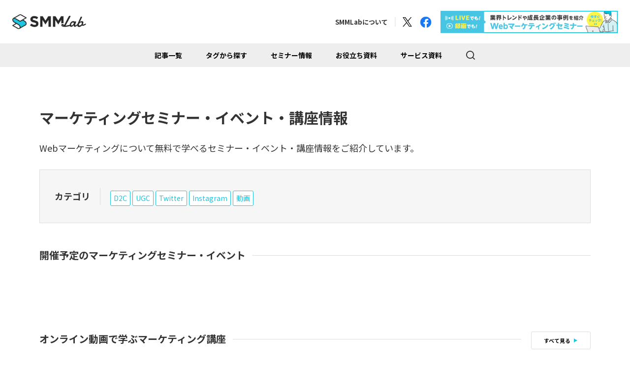

--- FILE ---
content_type: text/html; charset=UTF-8
request_url: https://smmlab.jp/seminar/
body_size: 19498
content:

<!DOCTYPE html>
<html lang="ja">
<head>
    <!-- Google Tag Manager -->
    <script>(function(w,d,s,l,i){w[l]=w[l]||[];w[l].push({'gtm.start':
    new Date().getTime(),event:'gtm.js'});var f=d.getElementsByTagName(s)[0],
    j=d.createElement(s),dl=l!='dataLayer'?'&l='+l:'';j.async=true;j.src=
    'https://www.googletagmanager.com/gtm.js?id='+i+dl;f.parentNode.insertBefore(j,f);
    })(window,document,'script','dataLayer','GTM-PZ8PKRR');</script>
    <!-- End Google Tag Manager -->

    <meta charset="UTF-8">
    <meta http-equiv="X-UA-Compatible" content="IE=edge">
    <meta name="viewport" content="width=device-width">
    <title>SMMLab｜マーケティングセミナー・イベント・講座情報</title>
    <meta name="description" content="アライドアーキテクツが運営するマーケティング情報メディア。SMMLabは、今話題のトピックから企業インタビュー、事例、実践ノウハウまで、マーケターの明日の業務のヒントとなる情報を発信しています。">

    <meta name="format-detection" content="telephone=no">
    <meta name="apple-mobile-web-app-capable" content="yes">
    <meta name="apple-mobile-web-app-status-bar-style" content="default">

    <meta property="og:url" content="https://smmlab.jp/seminar/">
    <meta property="og:image" content="https://smmlab.jp/wp-content/themes/smm-lab/img/ogp.png">
    <meta property="og:site_name" content="SMMLab｜マーケティングセミナー・イベント・講座情報">
    <meta property="og:locale" content="ja_JP">
    <meta property="og:title" content="SMMLab｜マーケティングセミナー・イベント・講座情報">
    <meta property="og:description" content="アライドアーキテクツが運営するマーケティング情報メディア。SMMLabは、今話題のトピックから企業インタビュー、事例、実践ノウハウまで、マーケターの明日の業務のヒントとなる情報を発信しています。">
    <meta property="og:type" content="website">

    <meta name="twitter:card" content="summary_large_image">
    <meta name="twitter:title" content="SMMLab｜マーケティングセミナー・イベント・講座情報">
    <meta name="twitter:description" content="アライドアーキテクツが運営するマーケティング情報メディア。SMMLabは、今話題のトピックから企業インタビュー、事例、実践ノウハウまで、マーケターの明日の業務のヒントとなる情報を発信しています。">
    <meta name="twitter:image:src" content="https://smmlab.jp/wp-content/themes/smm-lab/img/ogp.png">
    <meta name="twitter:site" content="@smmlab" />

    <link rel="dns-prefetch" href="//fonts.googleapis.com">
    <link rel="preconnect" href="https://fonts.gstatic.com/" crossorigin>
    <link rel="preload" href="https://fonts.googleapis.com/css?family=Noto+Sans+JP:400,500,700&display=swap&subset=japanese" as="style">
    <link rel="stylesheet" href="https://fonts.googleapis.com/css?family=Noto+Sans+JP:400,500,700&display=swap&subset=japanese" media="print" onload="this.media='all'">
    <link href="https://cdnjs.cloudflare.com/ajax/libs/slick-carousel/1.8.1/slick.css" rel="stylesheet"><link href="https://smmlab.jp/wp-content/themes/smm-lab/css/common.css?ver=3.1" rel="stylesheet">    <meta name='robots' content='max-image-preview:large' />
<script type="text/javascript">
;window.NREUM||(NREUM={});NREUM.init={privacy:{cookies_enabled:true}};
window.NREUM||(NREUM={}),__nr_require=function(t,e,n){function r(n){if(!e[n]){var i=e[n]={exports:{}};t[n][0].call(i.exports,function(e){var i=t[n][1][e];return r(i||e)},i,i.exports)}return e[n].exports}if("function"==typeof __nr_require)return __nr_require;for(var i=0;i<n.length;i++)r(n[i]);return r}({1:[function(t,e,n){function r(t){try{s.console&&console.log(t)}catch(e){}}var i,o=t("ee"),a=t(26),s={};try{i=localStorage.getItem("__nr_flags").split(","),console&&"function"==typeof console.log&&(s.console=!0,i.indexOf("dev")!==-1&&(s.dev=!0),i.indexOf("nr_dev")!==-1&&(s.nrDev=!0))}catch(c){}s.nrDev&&o.on("internal-error",function(t){r(t.stack)}),s.dev&&o.on("fn-err",function(t,e,n){r(n.stack)}),s.dev&&(r("NR AGENT IN DEVELOPMENT MODE"),r("flags: "+a(s,function(t,e){return t}).join(", ")))},{}],2:[function(t,e,n){function r(t,e,n,r,s){try{p?p-=1:i(s||new UncaughtException(t,e,n),!0)}catch(f){try{o("ierr",[f,c.now(),!0])}catch(d){}}return"function"==typeof u&&u.apply(this,a(arguments))}function UncaughtException(t,e,n){this.message=t||"Uncaught error with no additional information",this.sourceURL=e,this.line=n}function i(t,e){var n=e?null:c.now();o("err",[t,n])}var o=t("handle"),a=t(27),s=t("ee"),c=t("loader"),f=t("gos"),u=window.onerror,d=!1,l="nr@seenError";if(!c.disabled){var p=0;c.features.err=!0,t(1),window.onerror=r;try{throw new Error}catch(h){"stack"in h&&(t(10),t(9),"addEventListener"in window&&t(6),c.xhrWrappable&&t(11),d=!0)}s.on("fn-start",function(t,e,n){d&&(p+=1)}),s.on("fn-err",function(t,e,n){d&&!n[l]&&(f(n,l,function(){return!0}),this.thrown=!0,i(n))}),s.on("fn-end",function(){d&&!this.thrown&&p>0&&(p-=1)}),s.on("internal-error",function(t){o("ierr",[t,c.now(),!0])})}},{}],3:[function(t,e,n){var r=t("loader");r.disabled||(r.features.ins=!0)},{}],4:[function(t,e,n){function r(){var t=new PerformanceObserver(function(t,e){var n=t.getEntries();s(m,[n])});try{t.observe({entryTypes:["resource"]})}catch(e){}}function i(t){if(s(m,[window.performance.getEntriesByType(w)]),window.performance["c"+d])try{window.performance[p](h,i,!1)}catch(t){}else try{window.performance[p]("webkit"+h,i,!1)}catch(t){}}function o(t){}if(window.performance&&window.performance.timing&&window.performance.getEntriesByType){var a=t("ee"),s=t("handle"),c=t(10),f=t(9),u=t(5),d="learResourceTimings",l="addEventListener",p="removeEventListener",h="resourcetimingbufferfull",m="bstResource",w="resource",v="-start",g="-end",y="fn"+v,x="fn"+g,b="bstTimer",E="pushState",R=t("loader");if(!R.disabled){R.features.stn=!0,t(8),"addEventListener"in window&&t(6);var O=NREUM.o.EV;a.on(y,function(t,e){var n=t[0];n instanceof O&&(this.bstStart=R.now())}),a.on(x,function(t,e){var n=t[0];n instanceof O&&s("bst",[n,e,this.bstStart,R.now()])}),c.on(y,function(t,e,n){this.bstStart=R.now(),this.bstType=n}),c.on(x,function(t,e){s(b,[e,this.bstStart,R.now(),this.bstType])}),f.on(y,function(){this.bstStart=R.now()}),f.on(x,function(t,e){s(b,[e,this.bstStart,R.now(),"requestAnimationFrame"])}),a.on(E+v,function(t){this.time=R.now(),this.startPath=location.pathname+location.hash}),a.on(E+g,function(t){s("bstHist",[location.pathname+location.hash,this.startPath,this.time])}),u()?(s(m,[window.performance.getEntriesByType("resource")]),r()):l in window.performance&&(window.performance["c"+d]?window.performance[l](h,i,!1):window.performance[l]("webkit"+h,i,!1)),document[l]("scroll",o,{passive:!0}),document[l]("keypress",o,!1),document[l]("click",o,!1)}}},{}],5:[function(t,e,n){e.exports=function(){return"PerformanceObserver"in window&&"function"==typeof window.PerformanceObserver}},{}],6:[function(t,e,n){function r(t){for(var e=t;e&&!e.hasOwnProperty(u);)e=Object.getPrototypeOf(e);e&&i(e)}function i(t){s.inPlace(t,[u,d],"-",o)}function o(t,e){return t[1]}var a=t("ee").get("events"),s=t("wrap-function")(a,!0),c=t("gos"),f=XMLHttpRequest,u="addEventListener",d="removeEventListener";e.exports=a,"getPrototypeOf"in Object?(r(document),r(window),r(f.prototype)):f.prototype.hasOwnProperty(u)&&(i(window),i(f.prototype)),a.on(u+"-start",function(t,e){var n=t[1],r=c(n,"nr@wrapped",function(){function t(){if("function"==typeof n.handleEvent)return n.handleEvent.apply(n,arguments)}var e={object:t,"function":n}[typeof n];return e?s(e,"fn-",null,e.name||"anonymous"):n});this.wrapped=t[1]=r}),a.on(d+"-start",function(t){t[1]=this.wrapped||t[1]})},{}],7:[function(t,e,n){function r(t,e,n){var r=t[e];"function"==typeof r&&(t[e]=function(){var t=o(arguments),e={};i.emit(n+"before-start",[t],e);var a;e[m]&&e[m].dt&&(a=e[m].dt);var s=r.apply(this,t);return i.emit(n+"start",[t,a],s),s.then(function(t){return i.emit(n+"end",[null,t],s),t},function(t){throw i.emit(n+"end",[t],s),t})})}var i=t("ee").get("fetch"),o=t(27),a=t(26);e.exports=i;var s=window,c="fetch-",f=c+"body-",u=["arrayBuffer","blob","json","text","formData"],d=s.Request,l=s.Response,p=s.fetch,h="prototype",m="nr@context";d&&l&&p&&(a(u,function(t,e){r(d[h],e,f),r(l[h],e,f)}),r(s,"fetch",c),i.on(c+"end",function(t,e){var n=this;if(e){var r=e.headers.get("content-length");null!==r&&(n.rxSize=r),i.emit(c+"done",[null,e],n)}else i.emit(c+"done",[t],n)}))},{}],8:[function(t,e,n){var r=t("ee").get("history"),i=t("wrap-function")(r);e.exports=r;var o=window.history&&window.history.constructor&&window.history.constructor.prototype,a=window.history;o&&o.pushState&&o.replaceState&&(a=o),i.inPlace(a,["pushState","replaceState"],"-")},{}],9:[function(t,e,n){var r=t("ee").get("raf"),i=t("wrap-function")(r),o="equestAnimationFrame";e.exports=r,i.inPlace(window,["r"+o,"mozR"+o,"webkitR"+o,"msR"+o],"raf-"),r.on("raf-start",function(t){t[0]=i(t[0],"fn-")})},{}],10:[function(t,e,n){function r(t,e,n){t[0]=a(t[0],"fn-",null,n)}function i(t,e,n){this.method=n,this.timerDuration=isNaN(t[1])?0:+t[1],t[0]=a(t[0],"fn-",this,n)}var o=t("ee").get("timer"),a=t("wrap-function")(o),s="setTimeout",c="setInterval",f="clearTimeout",u="-start",d="-";e.exports=o,a.inPlace(window,[s,"setImmediate"],s+d),a.inPlace(window,[c],c+d),a.inPlace(window,[f,"clearImmediate"],f+d),o.on(c+u,r),o.on(s+u,i)},{}],11:[function(t,e,n){function r(t,e){d.inPlace(e,["onreadystatechange"],"fn-",s)}function i(){var t=this,e=u.context(t);t.readyState>3&&!e.resolved&&(e.resolved=!0,u.emit("xhr-resolved",[],t)),d.inPlace(t,g,"fn-",s)}function o(t){y.push(t),h&&(b?b.then(a):w?w(a):(E=-E,R.data=E))}function a(){for(var t=0;t<y.length;t++)r([],y[t]);y.length&&(y=[])}function s(t,e){return e}function c(t,e){for(var n in t)e[n]=t[n];return e}t(6);var f=t("ee"),u=f.get("xhr"),d=t("wrap-function")(u),l=NREUM.o,p=l.XHR,h=l.MO,m=l.PR,w=l.SI,v="readystatechange",g=["onload","onerror","onabort","onloadstart","onloadend","onprogress","ontimeout"],y=[];e.exports=u;var x=window.XMLHttpRequest=function(t){var e=new p(t);try{u.emit("new-xhr",[e],e),e.addEventListener(v,i,!1)}catch(n){try{u.emit("internal-error",[n])}catch(r){}}return e};if(c(p,x),x.prototype=p.prototype,d.inPlace(x.prototype,["open","send"],"-xhr-",s),u.on("send-xhr-start",function(t,e){r(t,e),o(e)}),u.on("open-xhr-start",r),h){var b=m&&m.resolve();if(!w&&!m){var E=1,R=document.createTextNode(E);new h(a).observe(R,{characterData:!0})}}else f.on("fn-end",function(t){t[0]&&t[0].type===v||a()})},{}],12:[function(t,e,n){function r(t){if(!s(t))return null;var e=window.NREUM;if(!e.loader_config)return null;var n=(e.loader_config.accountID||"").toString()||null,r=(e.loader_config.agentID||"").toString()||null,f=(e.loader_config.trustKey||"").toString()||null;if(!n||!r)return null;var h=p.generateSpanId(),m=p.generateTraceId(),w=Date.now(),v={spanId:h,traceId:m,timestamp:w};return(t.sameOrigin||c(t)&&l())&&(v.traceContextParentHeader=i(h,m),v.traceContextStateHeader=o(h,w,n,r,f)),(t.sameOrigin&&!u()||!t.sameOrigin&&c(t)&&d())&&(v.newrelicHeader=a(h,m,w,n,r,f)),v}function i(t,e){return"00-"+e+"-"+t+"-01"}function o(t,e,n,r,i){var o=0,a="",s=1,c="",f="";return i+"@nr="+o+"-"+s+"-"+n+"-"+r+"-"+t+"-"+a+"-"+c+"-"+f+"-"+e}function a(t,e,n,r,i,o){var a="btoa"in window&&"function"==typeof window.btoa;if(!a)return null;var s={v:[0,1],d:{ty:"Browser",ac:r,ap:i,id:t,tr:e,ti:n}};return o&&r!==o&&(s.d.tk=o),btoa(JSON.stringify(s))}function s(t){return f()&&c(t)}function c(t){var e=!1,n={};if("init"in NREUM&&"distributed_tracing"in NREUM.init&&(n=NREUM.init.distributed_tracing),t.sameOrigin)e=!0;else if(n.allowed_origins instanceof Array)for(var r=0;r<n.allowed_origins.length;r++){var i=h(n.allowed_origins[r]);if(t.hostname===i.hostname&&t.protocol===i.protocol&&t.port===i.port){e=!0;break}}return e}function f(){return"init"in NREUM&&"distributed_tracing"in NREUM.init&&!!NREUM.init.distributed_tracing.enabled}function u(){return"init"in NREUM&&"distributed_tracing"in NREUM.init&&!!NREUM.init.distributed_tracing.exclude_newrelic_header}function d(){return"init"in NREUM&&"distributed_tracing"in NREUM.init&&NREUM.init.distributed_tracing.cors_use_newrelic_header!==!1}function l(){return"init"in NREUM&&"distributed_tracing"in NREUM.init&&!!NREUM.init.distributed_tracing.cors_use_tracecontext_headers}var p=t(23),h=t(14);e.exports={generateTracePayload:r,shouldGenerateTrace:s}},{}],13:[function(t,e,n){function r(t){var e=this.params,n=this.metrics;if(!this.ended){this.ended=!0;for(var r=0;r<l;r++)t.removeEventListener(d[r],this.listener,!1);e.aborted||(n.duration=a.now()-this.startTime,this.loadCaptureCalled||4!==t.readyState?null==e.status&&(e.status=0):o(this,t),n.cbTime=this.cbTime,s("xhr",[e,n,this.startTime,this.endTime,"xhr"],this))}}function i(t,e){var n=c(e),r=t.params;r.hostname=n.hostname,r.port=n.port,r.protocol=n.protocol,r.host=n.hostname+":"+n.port,r.pathname=n.pathname,t.parsedOrigin=n,t.sameOrigin=n.sameOrigin}function o(t,e){t.params.status=e.status;var n=w(e,t.lastSize);if(n&&(t.metrics.rxSize=n),t.sameOrigin){var r=e.getResponseHeader("X-NewRelic-App-Data");r&&(t.params.cat=r.split(", ").pop())}t.loadCaptureCalled=!0}var a=t("loader");if(a.xhrWrappable&&!a.disabled){var s=t("handle"),c=t(14),f=t(12).generateTracePayload,u=t("ee"),d=["load","error","abort","timeout"],l=d.length,p=t("id"),h=t(19),m=t(18),w=t(15),v=NREUM.o.REQ,g=window.XMLHttpRequest;a.features.xhr=!0,t(11),t(7),u.on("new-xhr",function(t){var e=this;e.totalCbs=0,e.called=0,e.cbTime=0,e.end=r,e.ended=!1,e.xhrGuids={},e.lastSize=null,e.loadCaptureCalled=!1,e.params=this.params||{},e.metrics=this.metrics||{},t.addEventListener("load",function(n){o(e,t)},!1),h&&(h>34||h<10)||t.addEventListener("progress",function(t){e.lastSize=t.loaded},!1)}),u.on("open-xhr-start",function(t){this.params={method:t[0]},i(this,t[1]),this.metrics={}}),u.on("open-xhr-end",function(t,e){"loader_config"in NREUM&&"xpid"in NREUM.loader_config&&this.sameOrigin&&e.setRequestHeader("X-NewRelic-ID",NREUM.loader_config.xpid);var n=f(this.parsedOrigin);if(n){var r=!1;n.newrelicHeader&&(e.setRequestHeader("newrelic",n.newrelicHeader),r=!0),n.traceContextParentHeader&&(e.setRequestHeader("traceparent",n.traceContextParentHeader),n.traceContextStateHeader&&e.setRequestHeader("tracestate",n.traceContextStateHeader),r=!0),r&&(this.dt=n)}}),u.on("send-xhr-start",function(t,e){var n=this.metrics,r=t[0],i=this;if(n&&r){var o=m(r);o&&(n.txSize=o)}this.startTime=a.now(),this.listener=function(t){try{"abort"!==t.type||i.loadCaptureCalled||(i.params.aborted=!0),("load"!==t.type||i.called===i.totalCbs&&(i.onloadCalled||"function"!=typeof e.onload))&&i.end(e)}catch(n){try{u.emit("internal-error",[n])}catch(r){}}};for(var s=0;s<l;s++)e.addEventListener(d[s],this.listener,!1)}),u.on("xhr-cb-time",function(t,e,n){this.cbTime+=t,e?this.onloadCalled=!0:this.called+=1,this.called!==this.totalCbs||!this.onloadCalled&&"function"==typeof n.onload||this.end(n)}),u.on("xhr-load-added",function(t,e){var n=""+p(t)+!!e;this.xhrGuids&&!this.xhrGuids[n]&&(this.xhrGuids[n]=!0,this.totalCbs+=1)}),u.on("xhr-load-removed",function(t,e){var n=""+p(t)+!!e;this.xhrGuids&&this.xhrGuids[n]&&(delete this.xhrGuids[n],this.totalCbs-=1)}),u.on("xhr-resolved",function(){this.endTime=a.now()}),u.on("addEventListener-end",function(t,e){e instanceof g&&"load"===t[0]&&u.emit("xhr-load-added",[t[1],t[2]],e)}),u.on("removeEventListener-end",function(t,e){e instanceof g&&"load"===t[0]&&u.emit("xhr-load-removed",[t[1],t[2]],e)}),u.on("fn-start",function(t,e,n){e instanceof g&&("onload"===n&&(this.onload=!0),("load"===(t[0]&&t[0].type)||this.onload)&&(this.xhrCbStart=a.now()))}),u.on("fn-end",function(t,e){this.xhrCbStart&&u.emit("xhr-cb-time",[a.now()-this.xhrCbStart,this.onload,e],e)}),u.on("fetch-before-start",function(t){function e(t,e){var n=!1;return e.newrelicHeader&&(t.set("newrelic",e.newrelicHeader),n=!0),e.traceContextParentHeader&&(t.set("traceparent",e.traceContextParentHeader),e.traceContextStateHeader&&t.set("tracestate",e.traceContextStateHeader),n=!0),n}var n,r=t[1]||{};"string"==typeof t[0]?n=t[0]:t[0]&&t[0].url?n=t[0].url:window.URL&&t[0]&&t[0]instanceof URL&&(n=t[0].href),n&&(this.parsedOrigin=c(n),this.sameOrigin=this.parsedOrigin.sameOrigin);var i=f(this.parsedOrigin);if(i&&(i.newrelicHeader||i.traceContextParentHeader))if("string"==typeof t[0]||window.URL&&t[0]&&t[0]instanceof URL){var o={};for(var a in r)o[a]=r[a];o.headers=new Headers(r.headers||{}),e(o.headers,i)&&(this.dt=i),t.length>1?t[1]=o:t.push(o)}else t[0]&&t[0].headers&&e(t[0].headers,i)&&(this.dt=i)}),u.on("fetch-start",function(t,e){this.params={},this.metrics={},this.startTime=a.now(),this.dt=e,t.length>=1&&(this.target=t[0]),t.length>=2&&(this.opts=t[1]);var n,r=this.opts||{},o=this.target;"string"==typeof o?n=o:"object"==typeof o&&o instanceof v?n=o.url:window.URL&&"object"==typeof o&&o instanceof URL&&(n=o.href),i(this,n);var s=(""+(o&&o instanceof v&&o.method||r.method||"GET")).toUpperCase();this.params.method=s,this.txSize=m(r.body)||0}),u.on("fetch-done",function(t,e){this.endTime=a.now(),this.params||(this.params={}),this.params.status=e?e.status:0;var n;"string"==typeof this.rxSize&&this.rxSize.length>0&&(n=+this.rxSize);var r={txSize:this.txSize,rxSize:n,duration:a.now()-this.startTime};s("xhr",[this.params,r,this.startTime,this.endTime,"fetch"],this)})}},{}],14:[function(t,e,n){var r={};e.exports=function(t){if(t in r)return r[t];var e=document.createElement("a"),n=window.location,i={};e.href=t,i.port=e.port;var o=e.href.split("://");!i.port&&o[1]&&(i.port=o[1].split("/")[0].split("@").pop().split(":")[1]),i.port&&"0"!==i.port||(i.port="https"===o[0]?"443":"80"),i.hostname=e.hostname||n.hostname,i.pathname=e.pathname,i.protocol=o[0],"/"!==i.pathname.charAt(0)&&(i.pathname="/"+i.pathname);var a=!e.protocol||":"===e.protocol||e.protocol===n.protocol,s=e.hostname===document.domain&&e.port===n.port;return i.sameOrigin=a&&(!e.hostname||s),"/"===i.pathname&&(r[t]=i),i}},{}],15:[function(t,e,n){function r(t,e){var n=t.responseType;return"json"===n&&null!==e?e:"arraybuffer"===n||"blob"===n||"json"===n?i(t.response):"text"===n||""===n||void 0===n?i(t.responseText):void 0}var i=t(18);e.exports=r},{}],16:[function(t,e,n){function r(){}function i(t,e,n){return function(){return o(t,[f.now()].concat(s(arguments)),e?null:this,n),e?void 0:this}}var o=t("handle"),a=t(26),s=t(27),c=t("ee").get("tracer"),f=t("loader"),u=NREUM;"undefined"==typeof window.newrelic&&(newrelic=u);var d=["setPageViewName","setCustomAttribute","setErrorHandler","finished","addToTrace","inlineHit","addRelease"],l="api-",p=l+"ixn-";a(d,function(t,e){u[e]=i(l+e,!0,"api")}),u.addPageAction=i(l+"addPageAction",!0),u.setCurrentRouteName=i(l+"routeName",!0),e.exports=newrelic,u.interaction=function(){return(new r).get()};var h=r.prototype={createTracer:function(t,e){var n={},r=this,i="function"==typeof e;return o(p+"tracer",[f.now(),t,n],r),function(){if(c.emit((i?"":"no-")+"fn-start",[f.now(),r,i],n),i)try{return e.apply(this,arguments)}catch(t){throw c.emit("fn-err",[arguments,this,t],n),t}finally{c.emit("fn-end",[f.now()],n)}}}};a("actionText,setName,setAttribute,save,ignore,onEnd,getContext,end,get".split(","),function(t,e){h[e]=i(p+e)}),newrelic.noticeError=function(t,e){"string"==typeof t&&(t=new Error(t)),o("err",[t,f.now(),!1,e])}},{}],17:[function(t,e,n){function r(t){if(NREUM.init){for(var e=NREUM.init,n=t.split("."),r=0;r<n.length-1;r++)if(e=e[n[r]],"object"!=typeof e)return;return e=e[n[n.length-1]]}}e.exports={getConfiguration:r}},{}],18:[function(t,e,n){e.exports=function(t){if("string"==typeof t&&t.length)return t.length;if("object"==typeof t){if("undefined"!=typeof ArrayBuffer&&t instanceof ArrayBuffer&&t.byteLength)return t.byteLength;if("undefined"!=typeof Blob&&t instanceof Blob&&t.size)return t.size;if(!("undefined"!=typeof FormData&&t instanceof FormData))try{return JSON.stringify(t).length}catch(e){return}}}},{}],19:[function(t,e,n){var r=0,i=navigator.userAgent.match(/Firefox[\/\s](\d+\.\d+)/);i&&(r=+i[1]),e.exports=r},{}],20:[function(t,e,n){function r(){return s.exists&&performance.now?Math.round(performance.now()):(o=Math.max((new Date).getTime(),o))-a}function i(){return o}var o=(new Date).getTime(),a=o,s=t(28);e.exports=r,e.exports.offset=a,e.exports.getLastTimestamp=i},{}],21:[function(t,e,n){function r(t){return!(!t||!t.protocol||"file:"===t.protocol)}e.exports=r},{}],22:[function(t,e,n){function r(t,e){var n=t.getEntries();n.forEach(function(t){"first-paint"===t.name?d("timing",["fp",Math.floor(t.startTime)]):"first-contentful-paint"===t.name&&d("timing",["fcp",Math.floor(t.startTime)])})}function i(t,e){var n=t.getEntries();n.length>0&&d("lcp",[n[n.length-1]])}function o(t){t.getEntries().forEach(function(t){t.hadRecentInput||d("cls",[t])})}function a(t){if(t instanceof h&&!w){var e=Math.round(t.timeStamp),n={type:t.type};e<=l.now()?n.fid=l.now()-e:e>l.offset&&e<=Date.now()?(e-=l.offset,n.fid=l.now()-e):e=l.now(),w=!0,d("timing",["fi",e,n])}}function s(t){"hidden"===t&&d("pageHide",[l.now()])}if(!("init"in NREUM&&"page_view_timing"in NREUM.init&&"enabled"in NREUM.init.page_view_timing&&NREUM.init.page_view_timing.enabled===!1)){var c,f,u,d=t("handle"),l=t("loader"),p=t(25),h=NREUM.o.EV;if("PerformanceObserver"in window&&"function"==typeof window.PerformanceObserver){c=new PerformanceObserver(r);try{c.observe({entryTypes:["paint"]})}catch(m){}f=new PerformanceObserver(i);try{f.observe({entryTypes:["largest-contentful-paint"]})}catch(m){}u=new PerformanceObserver(o);try{u.observe({type:"layout-shift",buffered:!0})}catch(m){}}if("addEventListener"in document){var w=!1,v=["click","keydown","mousedown","pointerdown","touchstart"];v.forEach(function(t){document.addEventListener(t,a,!1)})}p(s)}},{}],23:[function(t,e,n){function r(){function t(){return e?15&e[n++]:16*Math.random()|0}var e=null,n=0,r=window.crypto||window.msCrypto;r&&r.getRandomValues&&(e=r.getRandomValues(new Uint8Array(31)));for(var i,o="xxxxxxxx-xxxx-4xxx-yxxx-xxxxxxxxxxxx",a="",s=0;s<o.length;s++)i=o[s],"x"===i?a+=t().toString(16):"y"===i?(i=3&t()|8,a+=i.toString(16)):a+=i;return a}function i(){return a(16)}function o(){return a(32)}function a(t){function e(){return n?15&n[r++]:16*Math.random()|0}var n=null,r=0,i=window.crypto||window.msCrypto;i&&i.getRandomValues&&Uint8Array&&(n=i.getRandomValues(new Uint8Array(31)));for(var o=[],a=0;a<t;a++)o.push(e().toString(16));return o.join("")}e.exports={generateUuid:r,generateSpanId:i,generateTraceId:o}},{}],24:[function(t,e,n){function r(t,e){if(!i)return!1;if(t!==i)return!1;if(!e)return!0;if(!o)return!1;for(var n=o.split("."),r=e.split("."),a=0;a<r.length;a++)if(r[a]!==n[a])return!1;return!0}var i=null,o=null,a=/Version\/(\S+)\s+Safari/;if(navigator.userAgent){var s=navigator.userAgent,c=s.match(a);c&&s.indexOf("Chrome")===-1&&s.indexOf("Chromium")===-1&&(i="Safari",o=c[1])}e.exports={agent:i,version:o,match:r}},{}],25:[function(t,e,n){function r(t){function e(){t(a&&document[a]?document[a]:document[i]?"hidden":"visible")}"addEventListener"in document&&o&&document.addEventListener(o,e,!1)}e.exports=r;var i,o,a;"undefined"!=typeof document.hidden?(i="hidden",o="visibilitychange",a="visibilityState"):"undefined"!=typeof document.msHidden?(i="msHidden",o="msvisibilitychange"):"undefined"!=typeof document.webkitHidden&&(i="webkitHidden",o="webkitvisibilitychange",a="webkitVisibilityState")},{}],26:[function(t,e,n){function r(t,e){var n=[],r="",o=0;for(r in t)i.call(t,r)&&(n[o]=e(r,t[r]),o+=1);return n}var i=Object.prototype.hasOwnProperty;e.exports=r},{}],27:[function(t,e,n){function r(t,e,n){e||(e=0),"undefined"==typeof n&&(n=t?t.length:0);for(var r=-1,i=n-e||0,o=Array(i<0?0:i);++r<i;)o[r]=t[e+r];return o}e.exports=r},{}],28:[function(t,e,n){e.exports={exists:"undefined"!=typeof window.performance&&window.performance.timing&&"undefined"!=typeof window.performance.timing.navigationStart}},{}],ee:[function(t,e,n){function r(){}function i(t){function e(t){return t&&t instanceof r?t:t?f(t,c,a):a()}function n(n,r,i,o,a){if(a!==!1&&(a=!0),!p.aborted||o){t&&a&&t(n,r,i);for(var s=e(i),c=m(n),f=c.length,u=0;u<f;u++)c[u].apply(s,r);var l=d[y[n]];return l&&l.push([x,n,r,s]),s}}function o(t,e){g[t]=m(t).concat(e)}function h(t,e){var n=g[t];if(n)for(var r=0;r<n.length;r++)n[r]===e&&n.splice(r,1)}function m(t){return g[t]||[]}function w(t){return l[t]=l[t]||i(n)}function v(t,e){p.aborted||u(t,function(t,n){e=e||"feature",y[n]=e,e in d||(d[e]=[])})}var g={},y={},x={on:o,addEventListener:o,removeEventListener:h,emit:n,get:w,listeners:m,context:e,buffer:v,abort:s,aborted:!1};return x}function o(t){return f(t,c,a)}function a(){return new r}function s(){(d.api||d.feature)&&(p.aborted=!0,d=p.backlog={})}var c="nr@context",f=t("gos"),u=t(26),d={},l={},p=e.exports=i();e.exports.getOrSetContext=o,p.backlog=d},{}],gos:[function(t,e,n){function r(t,e,n){if(i.call(t,e))return t[e];var r=n();if(Object.defineProperty&&Object.keys)try{return Object.defineProperty(t,e,{value:r,writable:!0,enumerable:!1}),r}catch(o){}return t[e]=r,r}var i=Object.prototype.hasOwnProperty;e.exports=r},{}],handle:[function(t,e,n){function r(t,e,n,r){i.buffer([t],r),i.emit(t,e,n)}var i=t("ee").get("handle");e.exports=r,r.ee=i},{}],id:[function(t,e,n){function r(t){var e=typeof t;return!t||"object"!==e&&"function"!==e?-1:t===window?0:a(t,o,function(){return i++})}var i=1,o="nr@id",a=t("gos");e.exports=r},{}],loader:[function(t,e,n){function r(){if(!S++){var t=O.info=NREUM.info,e=m.getElementsByTagName("script")[0];if(setTimeout(f.abort,3e4),!(t&&t.licenseKey&&t.applicationID&&e))return f.abort();c(E,function(e,n){t[e]||(t[e]=n)});var n=a();s("mark",["onload",n+O.offset],null,"api"),s("timing",["load",n]);var r=m.createElement("script");0===t.agent.indexOf("http://")||0===t.agent.indexOf("https://")?r.src=t.agent:r.src=p+"://"+t.agent,e.parentNode.insertBefore(r,e)}}function i(){"complete"===m.readyState&&o()}function o(){s("mark",["domContent",a()+O.offset],null,"api")}var a=t(20),s=t("handle"),c=t(26),f=t("ee"),u=t(24),d=t(21),l=t(17),p=l.getConfiguration("ssl")===!1?"http":"https",h=window,m=h.document,w="addEventListener",v="attachEvent",g=h.XMLHttpRequest,y=g&&g.prototype,x=!d(h.location);NREUM.o={ST:setTimeout,SI:h.setImmediate,CT:clearTimeout,XHR:g,REQ:h.Request,EV:h.Event,PR:h.Promise,MO:h.MutationObserver};var b=""+location,E={beacon:"bam.nr-data.net",errorBeacon:"bam.nr-data.net",agent:"js-agent.newrelic.com/nr-1211.min.js"},R=g&&y&&y[w]&&!/CriOS/.test(navigator.userAgent),O=e.exports={offset:a.getLastTimestamp(),now:a,origin:b,features:{},xhrWrappable:R,userAgent:u,disabled:x};if(!x){t(16),t(22),m[w]?(m[w]("DOMContentLoaded",o,!1),h[w]("load",r,!1)):(m[v]("onreadystatechange",i),h[v]("onload",r)),s("mark",["firstbyte",a.getLastTimestamp()],null,"api");var S=0}},{}],"wrap-function":[function(t,e,n){function r(t,e){function n(e,n,r,c,f){function nrWrapper(){var o,a,u,l;try{a=this,o=d(arguments),u="function"==typeof r?r(o,a):r||{}}catch(p){i([p,"",[o,a,c],u],t)}s(n+"start",[o,a,c],u,f);try{return l=e.apply(a,o)}catch(h){throw s(n+"err",[o,a,h],u,f),h}finally{s(n+"end",[o,a,l],u,f)}}return a(e)?e:(n||(n=""),nrWrapper[l]=e,o(e,nrWrapper,t),nrWrapper)}function r(t,e,r,i,o){r||(r="");var s,c,f,u="-"===r.charAt(0);for(f=0;f<e.length;f++)c=e[f],s=t[c],a(s)||(t[c]=n(s,u?c+r:r,i,c,o))}function s(n,r,o,a){if(!h||e){var s=h;h=!0;try{t.emit(n,r,o,e,a)}catch(c){i([c,n,r,o],t)}h=s}}return t||(t=u),n.inPlace=r,n.flag=l,n}function i(t,e){e||(e=u);try{e.emit("internal-error",t)}catch(n){}}function o(t,e,n){if(Object.defineProperty&&Object.keys)try{var r=Object.keys(t);return r.forEach(function(n){Object.defineProperty(e,n,{get:function(){return t[n]},set:function(e){return t[n]=e,e}})}),e}catch(o){i([o],n)}for(var a in t)p.call(t,a)&&(e[a]=t[a]);return e}function a(t){return!(t&&t instanceof Function&&t.apply&&!t[l])}function s(t,e){var n=e(t);return n[l]=t,o(t,n,u),n}function c(t,e,n){var r=t[e];t[e]=s(r,n)}function f(){for(var t=arguments.length,e=new Array(t),n=0;n<t;++n)e[n]=arguments[n];return e}var u=t("ee"),d=t(27),l="nr@original",p=Object.prototype.hasOwnProperty,h=!1;e.exports=r,e.exports.wrapFunction=s,e.exports.wrapInPlace=c,e.exports.argsToArray=f},{}]},{},["loader",2,13,4,3]);
;NREUM.loader_config={accountID:"486047",trustKey:"486047",agentID:"1834781905",licenseKey:"939b8e7774",applicationID:"1815816477"}
;NREUM.info={beacon:"bam-cell.nr-data.net",errorBeacon:"bam-cell.nr-data.net",licenseKey:"939b8e7774",applicationID:"1815816477",sa:1}
</script>
<link rel='dns-prefetch' href='//js.hs-scripts.com' />
<link rel='stylesheet' id='wp-block-library-css' href='https://smmlab.jp/wp-includes/css/dist/block-library/style.min.css?ver=6.1.9' type='text/css' media='all' />
<link rel='stylesheet' id='classic-theme-styles-css' href='https://smmlab.jp/wp-includes/css/classic-themes.min.css?ver=1' type='text/css' media='all' />
<style id='global-styles-inline-css' type='text/css'>
body{--wp--preset--color--black: #000000;--wp--preset--color--cyan-bluish-gray: #abb8c3;--wp--preset--color--white: #ffffff;--wp--preset--color--pale-pink: #f78da7;--wp--preset--color--vivid-red: #cf2e2e;--wp--preset--color--luminous-vivid-orange: #ff6900;--wp--preset--color--luminous-vivid-amber: #fcb900;--wp--preset--color--light-green-cyan: #7bdcb5;--wp--preset--color--vivid-green-cyan: #00d084;--wp--preset--color--pale-cyan-blue: #8ed1fc;--wp--preset--color--vivid-cyan-blue: #0693e3;--wp--preset--color--vivid-purple: #9b51e0;--wp--preset--gradient--vivid-cyan-blue-to-vivid-purple: linear-gradient(135deg,rgba(6,147,227,1) 0%,rgb(155,81,224) 100%);--wp--preset--gradient--light-green-cyan-to-vivid-green-cyan: linear-gradient(135deg,rgb(122,220,180) 0%,rgb(0,208,130) 100%);--wp--preset--gradient--luminous-vivid-amber-to-luminous-vivid-orange: linear-gradient(135deg,rgba(252,185,0,1) 0%,rgba(255,105,0,1) 100%);--wp--preset--gradient--luminous-vivid-orange-to-vivid-red: linear-gradient(135deg,rgba(255,105,0,1) 0%,rgb(207,46,46) 100%);--wp--preset--gradient--very-light-gray-to-cyan-bluish-gray: linear-gradient(135deg,rgb(238,238,238) 0%,rgb(169,184,195) 100%);--wp--preset--gradient--cool-to-warm-spectrum: linear-gradient(135deg,rgb(74,234,220) 0%,rgb(151,120,209) 20%,rgb(207,42,186) 40%,rgb(238,44,130) 60%,rgb(251,105,98) 80%,rgb(254,248,76) 100%);--wp--preset--gradient--blush-light-purple: linear-gradient(135deg,rgb(255,206,236) 0%,rgb(152,150,240) 100%);--wp--preset--gradient--blush-bordeaux: linear-gradient(135deg,rgb(254,205,165) 0%,rgb(254,45,45) 50%,rgb(107,0,62) 100%);--wp--preset--gradient--luminous-dusk: linear-gradient(135deg,rgb(255,203,112) 0%,rgb(199,81,192) 50%,rgb(65,88,208) 100%);--wp--preset--gradient--pale-ocean: linear-gradient(135deg,rgb(255,245,203) 0%,rgb(182,227,212) 50%,rgb(51,167,181) 100%);--wp--preset--gradient--electric-grass: linear-gradient(135deg,rgb(202,248,128) 0%,rgb(113,206,126) 100%);--wp--preset--gradient--midnight: linear-gradient(135deg,rgb(2,3,129) 0%,rgb(40,116,252) 100%);--wp--preset--duotone--dark-grayscale: url('#wp-duotone-dark-grayscale');--wp--preset--duotone--grayscale: url('#wp-duotone-grayscale');--wp--preset--duotone--purple-yellow: url('#wp-duotone-purple-yellow');--wp--preset--duotone--blue-red: url('#wp-duotone-blue-red');--wp--preset--duotone--midnight: url('#wp-duotone-midnight');--wp--preset--duotone--magenta-yellow: url('#wp-duotone-magenta-yellow');--wp--preset--duotone--purple-green: url('#wp-duotone-purple-green');--wp--preset--duotone--blue-orange: url('#wp-duotone-blue-orange');--wp--preset--font-size--small: 13px;--wp--preset--font-size--medium: 20px;--wp--preset--font-size--large: 36px;--wp--preset--font-size--x-large: 42px;--wp--preset--spacing--20: 0.44rem;--wp--preset--spacing--30: 0.67rem;--wp--preset--spacing--40: 1rem;--wp--preset--spacing--50: 1.5rem;--wp--preset--spacing--60: 2.25rem;--wp--preset--spacing--70: 3.38rem;--wp--preset--spacing--80: 5.06rem;}:where(.is-layout-flex){gap: 0.5em;}body .is-layout-flow > .alignleft{float: left;margin-inline-start: 0;margin-inline-end: 2em;}body .is-layout-flow > .alignright{float: right;margin-inline-start: 2em;margin-inline-end: 0;}body .is-layout-flow > .aligncenter{margin-left: auto !important;margin-right: auto !important;}body .is-layout-constrained > .alignleft{float: left;margin-inline-start: 0;margin-inline-end: 2em;}body .is-layout-constrained > .alignright{float: right;margin-inline-start: 2em;margin-inline-end: 0;}body .is-layout-constrained > .aligncenter{margin-left: auto !important;margin-right: auto !important;}body .is-layout-constrained > :where(:not(.alignleft):not(.alignright):not(.alignfull)){max-width: var(--wp--style--global--content-size);margin-left: auto !important;margin-right: auto !important;}body .is-layout-constrained > .alignwide{max-width: var(--wp--style--global--wide-size);}body .is-layout-flex{display: flex;}body .is-layout-flex{flex-wrap: wrap;align-items: center;}body .is-layout-flex > *{margin: 0;}:where(.wp-block-columns.is-layout-flex){gap: 2em;}.has-black-color{color: var(--wp--preset--color--black) !important;}.has-cyan-bluish-gray-color{color: var(--wp--preset--color--cyan-bluish-gray) !important;}.has-white-color{color: var(--wp--preset--color--white) !important;}.has-pale-pink-color{color: var(--wp--preset--color--pale-pink) !important;}.has-vivid-red-color{color: var(--wp--preset--color--vivid-red) !important;}.has-luminous-vivid-orange-color{color: var(--wp--preset--color--luminous-vivid-orange) !important;}.has-luminous-vivid-amber-color{color: var(--wp--preset--color--luminous-vivid-amber) !important;}.has-light-green-cyan-color{color: var(--wp--preset--color--light-green-cyan) !important;}.has-vivid-green-cyan-color{color: var(--wp--preset--color--vivid-green-cyan) !important;}.has-pale-cyan-blue-color{color: var(--wp--preset--color--pale-cyan-blue) !important;}.has-vivid-cyan-blue-color{color: var(--wp--preset--color--vivid-cyan-blue) !important;}.has-vivid-purple-color{color: var(--wp--preset--color--vivid-purple) !important;}.has-black-background-color{background-color: var(--wp--preset--color--black) !important;}.has-cyan-bluish-gray-background-color{background-color: var(--wp--preset--color--cyan-bluish-gray) !important;}.has-white-background-color{background-color: var(--wp--preset--color--white) !important;}.has-pale-pink-background-color{background-color: var(--wp--preset--color--pale-pink) !important;}.has-vivid-red-background-color{background-color: var(--wp--preset--color--vivid-red) !important;}.has-luminous-vivid-orange-background-color{background-color: var(--wp--preset--color--luminous-vivid-orange) !important;}.has-luminous-vivid-amber-background-color{background-color: var(--wp--preset--color--luminous-vivid-amber) !important;}.has-light-green-cyan-background-color{background-color: var(--wp--preset--color--light-green-cyan) !important;}.has-vivid-green-cyan-background-color{background-color: var(--wp--preset--color--vivid-green-cyan) !important;}.has-pale-cyan-blue-background-color{background-color: var(--wp--preset--color--pale-cyan-blue) !important;}.has-vivid-cyan-blue-background-color{background-color: var(--wp--preset--color--vivid-cyan-blue) !important;}.has-vivid-purple-background-color{background-color: var(--wp--preset--color--vivid-purple) !important;}.has-black-border-color{border-color: var(--wp--preset--color--black) !important;}.has-cyan-bluish-gray-border-color{border-color: var(--wp--preset--color--cyan-bluish-gray) !important;}.has-white-border-color{border-color: var(--wp--preset--color--white) !important;}.has-pale-pink-border-color{border-color: var(--wp--preset--color--pale-pink) !important;}.has-vivid-red-border-color{border-color: var(--wp--preset--color--vivid-red) !important;}.has-luminous-vivid-orange-border-color{border-color: var(--wp--preset--color--luminous-vivid-orange) !important;}.has-luminous-vivid-amber-border-color{border-color: var(--wp--preset--color--luminous-vivid-amber) !important;}.has-light-green-cyan-border-color{border-color: var(--wp--preset--color--light-green-cyan) !important;}.has-vivid-green-cyan-border-color{border-color: var(--wp--preset--color--vivid-green-cyan) !important;}.has-pale-cyan-blue-border-color{border-color: var(--wp--preset--color--pale-cyan-blue) !important;}.has-vivid-cyan-blue-border-color{border-color: var(--wp--preset--color--vivid-cyan-blue) !important;}.has-vivid-purple-border-color{border-color: var(--wp--preset--color--vivid-purple) !important;}.has-vivid-cyan-blue-to-vivid-purple-gradient-background{background: var(--wp--preset--gradient--vivid-cyan-blue-to-vivid-purple) !important;}.has-light-green-cyan-to-vivid-green-cyan-gradient-background{background: var(--wp--preset--gradient--light-green-cyan-to-vivid-green-cyan) !important;}.has-luminous-vivid-amber-to-luminous-vivid-orange-gradient-background{background: var(--wp--preset--gradient--luminous-vivid-amber-to-luminous-vivid-orange) !important;}.has-luminous-vivid-orange-to-vivid-red-gradient-background{background: var(--wp--preset--gradient--luminous-vivid-orange-to-vivid-red) !important;}.has-very-light-gray-to-cyan-bluish-gray-gradient-background{background: var(--wp--preset--gradient--very-light-gray-to-cyan-bluish-gray) !important;}.has-cool-to-warm-spectrum-gradient-background{background: var(--wp--preset--gradient--cool-to-warm-spectrum) !important;}.has-blush-light-purple-gradient-background{background: var(--wp--preset--gradient--blush-light-purple) !important;}.has-blush-bordeaux-gradient-background{background: var(--wp--preset--gradient--blush-bordeaux) !important;}.has-luminous-dusk-gradient-background{background: var(--wp--preset--gradient--luminous-dusk) !important;}.has-pale-ocean-gradient-background{background: var(--wp--preset--gradient--pale-ocean) !important;}.has-electric-grass-gradient-background{background: var(--wp--preset--gradient--electric-grass) !important;}.has-midnight-gradient-background{background: var(--wp--preset--gradient--midnight) !important;}.has-small-font-size{font-size: var(--wp--preset--font-size--small) !important;}.has-medium-font-size{font-size: var(--wp--preset--font-size--medium) !important;}.has-large-font-size{font-size: var(--wp--preset--font-size--large) !important;}.has-x-large-font-size{font-size: var(--wp--preset--font-size--x-large) !important;}
.wp-block-navigation a:where(:not(.wp-element-button)){color: inherit;}
:where(.wp-block-columns.is-layout-flex){gap: 2em;}
.wp-block-pullquote{font-size: 1.5em;line-height: 1.6;}
</style>
<script   type='text/javascript' src='https://smmlab.jp/wp-includes/js/jquery/jquery.min.js?ver=3.6.1' id='jquery-core-js'></script>
<script   type='text/javascript' src='https://smmlab.jp/wp-includes/js/jquery/jquery-migrate.min.js?ver=3.3.2' id='jquery-migrate-js'></script>
<link rel="canonical" href="https://smmlab.jp/seminar/" />
<link rel="alternate" type="application/json+oembed" href="https://smmlab.jp/wp-json/oembed/1.0/embed?url=https%3A%2F%2Fsmmlab.jp%2Fseminar%2F" />
<link rel="alternate" type="text/xml+oembed" href="https://smmlab.jp/wp-json/oembed/1.0/embed?url=https%3A%2F%2Fsmmlab.jp%2Fseminar%2F&#038;format=xml" />
			<!-- DO NOT COPY THIS SNIPPET! Start of Page Analytics Tracking for HubSpot WordPress plugin v8.4.329-->
			<script type="text/javascript">
				var _hsq = _hsq || [];
				_hsq.push(["setContentType", "standard-page"]);
			</script>
			<!-- DO NOT COPY THIS SNIPPET! End of Page Analytics Tracking for HubSpot WordPress plugin -->
						<script>
				(function() {
					var hbspt = window.hbspt = window.hbspt || {};
					hbspt.forms = hbspt.forms || {};
					hbspt._wpFormsQueue = [];
					hbspt.enqueueForm = function(formDef) {
						if (hbspt.forms && hbspt.forms.create) {
							hbspt.forms.create(formDef);
						} else {
							hbspt._wpFormsQueue.push(formDef);
						}
					}
					if (!window.hbspt.forms.create) {
						Object.defineProperty(window.hbspt.forms, 'create', {
							configurable: true,
							get: function() {
								return hbspt._wpCreateForm;
							},
							set: function(value) {
								hbspt._wpCreateForm = value;
								while (hbspt._wpFormsQueue.length) {
									var formDef = hbspt._wpFormsQueue.shift();
									if (!document.currentScript) {
										var formScriptId = 'leadin-forms-v2-js';
										hubspot.utils.currentScript = document.getElementById(formScriptId);
									}
									hbspt._wpCreateForm.call(hbspt.forms, formDef);
								}
							},
						});
					}
				})();
			</script>
		<style id="wplmi-inline-css" type="text/css"> span.wplmi-user-avatar { width: 16px;display: inline-block !important;flex-shrink: 0; } img.wplmi-elementor-avatar { border-radius: 100%;margin-right: 3px; } 

</style>
<noscript><style>.lazyload[data-src]{display:none !important;}</style></noscript><style>.lazyload{background-image:none !important;}.lazyload:before{background-image:none !important;}</style><!-- この URL で利用できる AMP HTML バージョンはありません。 -->		<style type="text/css" id="wp-custom-css">
			body > div.main-wrap > main > article > section.details > div.article-body > section > div > p > a {
	color: #fff;
	background-color: #1DC5E0;
}		</style>
		
    
    <script type="text/javascript">
        (function(c,l,a,r,i,t,y){
            c[a]=c[a]||function(){(c[a].q=c[a].q||[]).push(arguments)};
            t=l.createElement(r);t.async=1;t.src="https://www.clarity.ms/tag/"+i;
            y=l.getElementsByTagName(r)[0];y.parentNode.insertBefore(t,y);
        })(window, document, "clarity", "script", "n9n3fj23d1");
    </script>

</head>
<body>
<script data-cfasync="false">var ewww_webp_supported=false;</script>
<!-- Google Tag Manager (noscript) -->
<noscript><iframe 
height="0" width="0" style="display:none;visibility:hidden" data-src="https://www.googletagmanager.com/ns.html?id=GTM-PZ8PKRR" class="lazyload"></iframe></noscript>
<!-- End Google Tag Manager (noscript) -->

<header class="header" id="jsHeader">
    <div class="header_inner">
        <div class="header_title-wrap">
                            <div class="header_title">
                            <a href="/"><img src="https://smmlab.jp/wp-content/uploads/2021/05/pic_logo.png" alt="SMMLab" width="225" height="46"></a>
                <p class="text-wrap">
                    <span>マーケティングの「理論と実践」をつなぐ場所</span>
                    <span>powered by Allied Architects, Inc.</span>
                </p>
                            </div>
                        <div class="nav-button" id="jsNavButton">
                <a href="">
                    <span></span>
                    <span></span>
                </a>
            </div>
        </div>
    </div>
    <div class="nav-wrap">
        <nav class="nav" id="jsNav">
            <div class="search-box" id="jsSearchBox">
                <form method="get" action="/search/" target="_top">
                    <input type="text" placeholder="記事を検索" class="search_text" name="key_word" value="">
                    <input type="submit" value="" class="search_button">
                </form>
                <button class="btn" id="jsSearchCloseBtn">閉じる</button>
            </div>
            <ul class="nav_list">
                <li class="nav_item"><a href="/article/" data-gtm="click_navigation_article">記事一覧</a></li>
                <li class="nav_item cate" id="jsCate">
                    <a href="javascript:void(0)" id="jsMenu" data-gtm="click_navigation_search">タグから探す</a>
                    <div class="cate-menu" id="jsCateMenu">
                        <ul class="cate-menu_list">
                                                                                    <li class="cate-menu_item"><a href="https://smmlab.jp/tag/instagram/">Instagram</a></li>
                                                        <li class="cate-menu_item"><a href="https://smmlab.jp/tag/tiktok/">TikTok</a></li>
                                                        <li class="cate-menu_item"><a href="https://smmlab.jp/tag/twitter/">X（Twitter）</a></li>
                                                        <li class="cate-menu_item"><a href="https://smmlab.jp/tag/line/">LINE</a></li>
                                                        <li class="cate-menu_item"><a href="https://smmlab.jp/tag/youtube/">YouTube</a></li>
                                                        <li class="cate-menu_item"><a href="https://smmlab.jp/tag/facebook/">Facebook</a></li>
                                                        <li class="cate-menu_item"><a href="https://smmlab.jp/tag/d2c/">D2C</a></li>
                                                        <li class="cate-menu_item"><a href="https://smmlab.jp/tag/subscription/">サブスクリプション</a></li>
                                                        <li class="cate-menu_item"><a href="https://smmlab.jp/tag/ugc/">UGC</a></li>
                                                        <li class="cate-menu_item"><a href="https://smmlab.jp/tag/video/">動画</a></li>
                                                        <li class="cate-menu_item"><a href="https://smmlab.jp/tag/influencer/">インフルエンサー</a></li>
                                                        <li class="cate-menu_item"><a href="https://smmlab.jp/tag/interview/">インタビュー</a></li>
                                                        <li class="cate-menu_item"><a href="https://smmlab.jp/tag/casestudy/">事例まとめ</a></li>
                                                        <li class="cate-menu_item"><a href="https://smmlab.jp/tag/seminar-report/">セミナーレポート</a></li>
                                                        <li class="cate-menu_item"><a href="https://smmlab.jp/tag/research/">調査・データ</a></li>
                                                        <li class="cate-menu_item"><a href="https://smmlab.jp/tag/glossary/">用語解説</a></li>
                                                        <li class="cate-menu_item"><a href="https://smmlab.jp/tag/direct-marketing/">ダイレクトマーケティング</a></li>
                                                        <li class="cate-menu_item"><a href="https://smmlab.jp/tag/sns-ads/">SNS広告</a></li>
                                                        <li class="cate-menu_item"><a href="https://smmlab.jp/tag/sns-campaign/">SNSキャンペーン</a></li>
                                                        <li class="cate-menu_item"><a href="https://smmlab.jp/tag/sns-account/">SNS運用</a></li>
                                                    </ul>
                        <button class="btn" id="jsCateCloseBtn">閉じる</button>
                    </div>
                </li>
                <li class="nav_item"><a href="https://service.aainc.co.jp/seminar/?smmlab" target="_blank" data-gtm="click_navigation_seminar">セミナー情報</a></li>
                <li class="nav_item"><a href="/whitepaper/" data-gtm="click_navigation_whitepaper">お役立ち資料</a></li>
                <li class="nav_item"><a href="/service/" data-gtm="click_navigation_salesdocuent">サービス資料</a></li>
                <li class="nav_item search" id="jsSearch" data-gtm="click_search_nothing"></li>
            </ul>
            <div class="header_button">
                <div class="button-group">
                    <a href="/aboutus/" class="link">SMMLabについて</a>
                    <ul class="button-wrap">
                        <li class="button tw"><a href="https://twitter.com/smmlab" rel="nofollow" target="_blank"></a></li>
                        <li class="button fb"><a href="https://www.facebook.com/smmlab/" rel="nofollow" target="_blank"></a></li>
                    </ul>
                </div>
                <p class="button mail"><a href="https://service.aainc.co.jp/seminar/?smmlab" target="_blank" data-gtm="click_header_seminar">
                    <img src="[data-uri]" alt="業界トレンドや成長企業の事例がわかる！Webマーケティングセミナー" width="480" height="60" data-src="https://smmlab.jp/wp-content/themes/smm-lab/img/bnr_seminar-h.png" loading="lazy" class="lazyload"><noscript><img src="https://smmlab.jp/wp-content/themes/smm-lab/img/bnr_seminar-h.png" alt="業界トレンドや成長企業の事例がわかる！Webマーケティングセミナー" width="480" height="60" data-eio="l"></noscript>
                </a></p>
            </div>
        </nav>
    </div>
</header>
<div class="main-wrap">

<main class="main seminar">
    <article>
        <div class="c_inner full">
            <div class="head">
                <h1 class="title">マーケティングセミナー・イベント・講座情報</h1>
                <p>Webマーケティングについて無料で学べるセミナー・イベント・講座情報をご紹介しています。</p>
                <div class="tags-frame">
                    <p class="title">カテゴリ</p>
                    <ul class="tag_list">
                        <li class="tag_item"><a href="/tag/d2c-seminar/">D2C</a></li>
                        <li class="tag_item"><a href="/tag/ugc-seminar/">UGC</a></li>
                        <li class="tag_item"><a href="/tag/twitter-seminar/">Twitter</a></li>
                        <li class="tag_item"><a href="/tag/instagram-seminar/">Instagram</a></li>
                        <li class="tag_item"><a href="/tag/video-seminar/">動画</a></li>
                    </ul>
                </div>
            </div>
            <section class="seminar-list">
                <h2 class="c_cont-title">開催予定のマーケティングセミナー・イベント</h2>
                <ul class="c_article-list attention">
                                    </ul>
            </section>
            <section class="seminar-list">
                <div class="title-set">
                    <h2 class="c_cont-title">オンライン動画で学ぶマーケティング講座</h2>
                    <a href="/tag/video-seminar/" class="btn">すべて見る</a>
                </div>
                <ul class="c_article-list sec3col">
                                        <li>
                        <a href="https://smmlab.jp/seminar/20231019-letro-pocketalk-mederi-seminar-archive/" data-gtm="click_seminar-archive_archive-seminar"><img src="[data-uri]" data-src="https://smmlab.jp/wp-content/uploads/2023/11/20231019-letro-pocketalk-mederi-seminar-archiveogp.png" loading="lazy" class="lazyload"><noscript><img src="https://smmlab.jp/wp-content/uploads/2023/11/20231019-letro-pocketalk-mederi-seminar-archiveogp.png" data-eio="l"></noscript></a>
                        <div class="cont">
                            <h3 class="title">【アーカイブ配信】ポケトーク × メデリ登壇！ 体験で差をつけるブランドのマーケティング施策に迫る ＃行動データ分析 ＃顧客アンケート設計 ＃タレントCM × デジタル　etc.</h3>
                            <div class="set">
                                <p class="date video"><span>録画配信</span></p>
                                <ul class="tag_list">
                                    <li class="tag_item"><a href="https://smmlab.jp/tag/sns-marketing-seminar/">SNSマーケティングセミナー</a></li><li class="tag_item"><a href="https://smmlab.jp/tag/ugc-seminar/">UGCセミナー</a></li>                                </ul>
                                <a href="https://smmlab.jp/seminar/20231019-letro-pocketalk-mederi-seminar-archive/" class="btn" data-gtm="click_seminar-archive_archive-seminar">動画を見る</a>
                            </div>                        
                        </div>
                    </li>
                                        <li>
                        <a href="https://smmlab.jp/seminar/20230914-rosette-seminar-archive/" data-gtm="click_seminar-archive_archive-seminar"><img src="[data-uri]" data-src="https://smmlab.jp/wp-content/uploads/2023/10/20230914-rosette-seminar-archive-ogp.jpg" loading="lazy" class="lazyload"><noscript><img src="https://smmlab.jp/wp-content/uploads/2023/10/20230914-rosette-seminar-archive-ogp.jpg" data-eio="l"></noscript></a>
                        <div class="cont">
                            <h3 class="title">ロゼット登壇！【売上を拡大するSNS販促戦略 #2】 マストバイキャンペーン応募数6.8倍！集客効率を大幅改善した方法とは</h3>
                            <div class="set">
                                <p class="date video"><span>録画配信</span></p>
                                <ul class="tag_list">
                                    <li class="tag_item"><a href="https://smmlab.jp/tag/sns-marketing-seminar/">SNSマーケティングセミナー</a></li><li class="tag_item"><a href="https://smmlab.jp/tag/twitter-seminar/">X（Twitter）セミナー</a></li>                                </ul>
                                <a href="https://smmlab.jp/seminar/20230914-rosette-seminar-archive/" class="btn" data-gtm="click_seminar-archive_archive-seminar">動画を見る</a>
                            </div>                        
                        </div>
                    </li>
                                        <li>
                        <a href="https://smmlab.jp/seminar/20231011-kamakura-pasta-seminar-archive/" data-gtm="click_seminar-archive_archive-seminar"><img src="[data-uri]" data-src="https://smmlab.jp/wp-content/uploads/2023/10/20231011-kamakura-pasta-seminar-archive-ogp.jpg" loading="lazy" class="lazyload"><noscript><img src="https://smmlab.jp/wp-content/uploads/2023/10/20231011-kamakura-pasta-seminar-archive-ogp.jpg" data-eio="l"></noscript></a>
                        <div class="cont">
                            <h3 class="title">Instagramの保存率約2.4倍に！ 鎌倉パスタが語る、「読まれる」Instagramコンテンツ設計のコツとは</h3>
                            <div class="set">
                                <p class="date video"><span>録画配信</span></p>
                                <ul class="tag_list">
                                    <li class="tag_item"><a href="https://smmlab.jp/tag/sns-ads/">SNS広告</a></li><li class="tag_item"><a href="https://smmlab.jp/tag/video-seminar/">動画セミナー</a></li><li class="tag_item"><a href="https://smmlab.jp/tag/%e5%8b%95%e7%94%bb%e5%ba%83%e5%91%8a/">動画広告</a></li>                                </ul>
                                <a href="https://smmlab.jp/seminar/20231011-kamakura-pasta-seminar-archive/" class="btn" data-gtm="click_seminar-archive_archive-seminar">動画を見る</a>
                            </div>                        
                        </div>
                    </li>
                                        <li>
                        <a href="https://smmlab.jp/seminar/20230725-calbee-seminar-archive/" data-gtm="click_seminar-archive_archive-seminar"><img src="[data-uri]" data-src="https://smmlab.jp/wp-content/uploads/2023/09/ogp_archive_calbee.png" loading="lazy" class="lazyload"><noscript><img src="https://smmlab.jp/wp-content/uploads/2023/09/ogp_archive_calbee.png" data-eio="l"></noscript></a>
                        <div class="cont">
                            <h3 class="title">フォロワー数60万超のカルビー登壇！【売上を拡大するSNS販促戦略】自社サイトへ44万もの送客を実現したマストバイ施策の裏側とは？</h3>
                            <div class="set">
                                <p class="date video"><span>録画配信</span></p>
                                <ul class="tag_list">
                                    <li class="tag_item"><a href="https://smmlab.jp/tag/sns-marketing-seminar/">SNSマーケティングセミナー</a></li><li class="tag_item"><a href="https://smmlab.jp/tag/twitter-seminar/">X（Twitter）セミナー</a></li>                                </ul>
                                <a href="https://smmlab.jp/seminar/20230725-calbee-seminar-archive/" class="btn" data-gtm="click_seminar-archive_archive-seminar">動画を見る</a>
                            </div>                        
                        </div>
                    </li>
                                        <li>
                        <a href="https://smmlab.jp/seminar/20230808-ecmovie-seminar-archive/" data-gtm="click_seminar-archive_archive-seminar"><img src="[data-uri]" data-src="https://smmlab.jp/wp-content/uploads/2023/09/20230808_letrostudio_seminar_archive_ogp.png" loading="lazy" class="lazyload"><noscript><img src="https://smmlab.jp/wp-content/uploads/2023/09/20230808_letrostudio_seminar_archive_ogp.png" data-eio="l"></noscript></a>
                        <div class="cont">
                            <h3 class="title">自社EC・Amazon×動画活用。EC売上UPの具体的ノウハウや成功事例を多数公開！</h3>
                            <div class="set">
                                <p class="date video"><span>録画配信</span></p>
                                <ul class="tag_list">
                                    <li class="tag_item"><a href="https://smmlab.jp/tag/sns-ads/">SNS広告</a></li><li class="tag_item"><a href="https://smmlab.jp/tag/video-seminar/">動画セミナー</a></li><li class="tag_item"><a href="https://smmlab.jp/tag/%e5%8b%95%e7%94%bb%e5%ba%83%e5%91%8a/">動画広告</a></li>                                </ul>
                                <a href="https://smmlab.jp/seminar/20230808-ecmovie-seminar-archive/" class="btn" data-gtm="click_seminar-archive_archive-seminar">動画を見る</a>
                            </div>                        
                        </div>
                    </li>
                                        <li>
                        <a href="https://smmlab.jp/seminar/20230817-experiencevalue-seminar-archive/" data-gtm="click_seminar-archive_archive-seminar"><img src="[data-uri]" data-src="https://smmlab.jp/wp-content/uploads/2023/09/20230817-experiencevalue-seminar-archive-ogp.jpg" loading="lazy" class="lazyload"><noscript><img src="https://smmlab.jp/wp-content/uploads/2023/09/20230817-experiencevalue-seminar-archive-ogp.jpg" data-eio="l"></noscript></a>
                        <div class="cont">
                            <h3 class="title">【アーカイブ配信】エアークローゼット登壇！体験価値を起点に考える、ブランドの成長戦略を深掘り</h3>
                            <div class="set">
                                <p class="date video"><span>録画配信</span></p>
                                <ul class="tag_list">
                                    <li class="tag_item"><a href="https://smmlab.jp/tag/sns-marketing-seminar/">SNSマーケティングセミナー</a></li><li class="tag_item"><a href="https://smmlab.jp/tag/ugc-seminar/">UGCセミナー</a></li>                                </ul>
                                <a href="https://smmlab.jp/seminar/20230817-experiencevalue-seminar-archive/" class="btn" data-gtm="click_seminar-archive_archive-seminar">動画を見る</a>
                            </div>                        
                        </div>
                    </li>
                                    </ul>
            </section>
        </div>
    </article>
    <article class="seminar-report dark">
    <div class="c_inner full">
      <section class="seminar-list">
        <div class="title-set">
          <h2 class="c_cont-title">過去開催のマーケティングセミナー・イベントレポート</h2>
          <a href="/tag/seminar-report/" class="btn">すべて見る</a>
        </div>
        <ul class="c_article-list sec3col">
                <li>
            <a href="https://smmlab.jp/article/kamakurapasta-interview/"><img src="[data-uri]" data-gtm="click_seminaer-previous_article" data-src="https://smmlab.jp/wp-content/uploads/2023/11/kamakurapasta-interview-ogp.jpg" loading="lazy" class="lazyload"><noscript><img src="https://smmlab.jp/wp-content/uploads/2023/11/kamakurapasta-interview-ogp.jpg" data-gtm="click_seminaer-previous_article" data-eio="l"></noscript></a>
            <div class="cont">
                <h3 class="title">【SNS経由の来店誘致が約2倍に】鎌倉パスタに聞く、読まれるInstagramコンテンツ設計のコツ</h3>
                <a href="https://smmlab.jp/article/kamakurapasta-interview/" class="btn" data-gtm="click_seminaer-previous_article">記事を読む</a>
            </div>
        </li>
                <li>
            <a href="https://smmlab.jp/article/d2c-seminar-report-sparty/"><img src="[data-uri]" data-gtm="click_seminaer-previous_article" data-src="https://smmlab.jp/wp-content/uploads/2023/06/d2c-forefront-vol7-seminar-ogp.webp" loading="lazy" class="lazyload"><noscript><img src="https://smmlab.jp/wp-content/uploads/2023/06/d2c-forefront-vol7-seminar-ogp.webp" data-gtm="click_seminaer-previous_article" data-eio="l"></noscript></a>
            <div class="cont">
                <h3 class="title">MEDULLAが語る！パーソナライズD2C成功の舞台裏【D2C最前線 イベントレポート】</h3>
                <a href="https://smmlab.jp/article/d2c-seminar-report-sparty/" class="btn" data-gtm="click_seminaer-previous_article">記事を読む</a>
            </div>
        </li>
                <li>
            <a href="https://smmlab.jp/article/dmarket-twitter-marketing-seminar/"><img src="[data-uri]" data-gtm="click_seminaer-previous_article" data-src="https://smmlab.jp/wp-content/uploads/2023/02/dmarket-twitter-marketing-seminar-ogp.webp" loading="lazy" class="lazyload"><noscript><img src="https://smmlab.jp/wp-content/uploads/2023/02/dmarket-twitter-marketing-seminar-ogp.webp" data-gtm="click_seminaer-previous_article" data-eio="l"></noscript></a>
            <div class="cont">
                <h3 class="title">2023年、Twitterの変化にどう対応する？NTTドコモdマーケットが描く「Twitter運用2.0」とは</h3>
                <a href="https://smmlab.jp/article/dmarket-twitter-marketing-seminar/" class="btn" data-gtm="click_seminaer-previous_article">記事を読む</a>
            </div>
        </li>
                </ul>
        <a href="/tag/seminar-report/" class="all-btn c_btn middle arrow">すべて見る</a>
        <a href="/tag/old-seminar/" class="old-btn c_btn middle arrow">過去に開催したセミナーはこちら</a>
      </section>
    </div>
  </article>
</main>
</div><!-- main-wraop -->

<section class="social" id="jsSocial">
    <h2 class="social_title"><span><img src="[data-uri]" alt="SMMLab" width="153" height="31" data-src="https://smmlab.jp/wp-content/themes/smm-lab/img/pic_logo-wh.png" loading="lazy" class="lazyload"><noscript><img src="https://smmlab.jp/wp-content/themes/smm-lab/img/pic_logo-wh.png" alt="SMMLab" width="153" height="31" data-eio="l"></noscript></span>最新情報を配信中!</h2>
    <div class="group">
        <div class="social_button">
            <a href="/mail-magazine/" data-gtm="click_footer_maill-apply">
                <div class="disc">
                    <img src="[data-uri]" alt="" width="120" height="130" data-src="https://smmlab.jp/wp-content/themes/smm-lab/img/pic_mailmagazin.jpg" loading="lazy" class="lazyload"><noscript><img src="https://smmlab.jp/wp-content/themes/smm-lab/img/pic_mailmagazin.jpg" alt="" width="120" height="130" data-eio="l"></noscript>
                    <div class="title-wrap">
                        <h2 class="title"><span><img src="[data-uri]" alt="SMMLab" width="107" height="22" data-src="https://smmlab.jp/wp-content/themes/smm-lab/img/pic_logo.png" loading="lazy" class="lazyload"><noscript><img src="https://smmlab.jp/wp-content/themes/smm-lab/img/pic_logo.png" alt="SMMLab" width="107" height="22" data-eio="l"></noscript></span>メールマガジン</h2>
                        <p class="text">日々の業務に役立つ記事やセミナー情報を、ピックアップしてお届け！</p>
                    </div>
                </div>
                <p class="btn">登録する</p>
            </a>
        </div>
        <ul class="social_list">
            <li class="social_item tw"><a href="https://twitter.com/smmlab" rel="nofollow" target="_blank"><span>X（Twitter）で<br class="sp"><span class="icon">新着記事を見る</span></span></a></li>
            <li class="social_item fb"><a href="http://www.facebook.com/share.php?u=https://smmlab.jp/" rel="nofollow" target="_blank"><span>Facebookで<br class="sp"><span class="icon">新着記事を見る</span></span></a></li>
        </ul>
    </div>
</section><footer class="footer">
    <div class="footer_inner">
        <div class="footer_group">
            <h2 class="footer_title"><a href="/"><img src="[data-uri]" alt="SMMLab" width="168" height="34" data-src="https://smmlab.jp/wp-content/themes/smm-lab/img/pic_logo-wh.png" loading="lazy" class="lazyload"><noscript><img src="https://smmlab.jp/wp-content/themes/smm-lab/img/pic_logo-wh.png" alt="SMMLab" width="168" height="34" data-eio="l"></noscript></a></h2>
        </div>
        <div class="footer_group">
            <h3 class="footer_sub-title"><a href="/">トップ</a></h3>
            <h3 class="footer_sub-title"><a href="/article/">記事一覧</a></h3>
        </div>
        <div class="footer_group">
            <h3 class="footer_sub-title">タグから探す</h3>
            <div class="footer-category">
                <ul class="footer-category_list">
                                                                <li class="footer-category_item"><a href="https://smmlab.jp/tag/instagram/">Instagram</a></li>
                                            <li class="footer-category_item"><a href="https://smmlab.jp/tag/tiktok/">TikTok</a></li>
                                            <li class="footer-category_item"><a href="https://smmlab.jp/tag/twitter/">X（Twitter）</a></li>
                                            <li class="footer-category_item"><a href="https://smmlab.jp/tag/line/">LINE</a></li>
                                            <li class="footer-category_item"><a href="https://smmlab.jp/tag/youtube/">YouTube</a></li>
                                            <li class="footer-category_item"><a href="https://smmlab.jp/tag/facebook/">Facebook</a></li>
                                            <li class="footer-category_item"><a href="https://smmlab.jp/tag/d2c/">D2C</a></li>
                                            <li class="footer-category_item"><a href="https://smmlab.jp/tag/subscription/">サブスクリプション</a></li>
                                            <li class="footer-category_item"><a href="https://smmlab.jp/tag/ugc/">UGC</a></li>
                                            <li class="footer-category_item"><a href="https://smmlab.jp/tag/video/">動画</a></li>
                                            <li class="footer-category_item"><a href="https://smmlab.jp/tag/influencer/">インフルエンサー</a></li>
                                            <li class="footer-category_item"><a href="https://smmlab.jp/tag/interview/">インタビュー</a></li>
                                            <li class="footer-category_item"><a href="https://smmlab.jp/tag/casestudy/">事例まとめ</a></li>
                                            <li class="footer-category_item"><a href="https://smmlab.jp/tag/seminar-report/">セミナーレポート</a></li>
                                            <li class="footer-category_item"><a href="https://smmlab.jp/tag/research/">調査・データ</a></li>
                                            <li class="footer-category_item"><a href="https://smmlab.jp/tag/glossary/">用語解説</a></li>
                                            <li class="footer-category_item"><a href="https://smmlab.jp/tag/direct-marketing/">ダイレクトマーケティング</a></li>
                                            <li class="footer-category_item"><a href="https://smmlab.jp/tag/sns-ads/">SNS広告</a></li>
                                            <li class="footer-category_item"><a href="https://smmlab.jp/tag/sns-campaign/">SNSキャンペーン</a></li>
                                            <li class="footer-category_item"><a href="https://smmlab.jp/tag/sns-account/">SNS運用</a></li>
                                    </ul>
            </div>
        </div>
        <div class="footer_group">
            <div class="inner">
                <div class="footer_sub-title-wrap">
                    <h3 class="footer_sub-title"><a href="/whitepaper/">お役立ち資料</a></h3>
                    <h3 class="footer_sub-title icon"><a href="https://service.aainc.co.jp/seminar/?smmlab" target="_blank">セミナー情報</a></h3>
                    <h3 class="footer_sub-title"><a href="/mail-magazine/">メールマガジン登録</a></h3>
                    <h3 class="footer_sub-title"><a href="/aboutus/">SMMLabについて</a></h3>
                </div>
                <ul class="footer-icon_list">
                    <li class="footer-icon_item tw"><a href="https://twitter.com/smmlab" rel="nofollow" target="_blank"></a></li>
                    <li class="footer-icon_item fb"><a href="https://www.facebook.com/smmlab/" rel="nofollow" target="_blank"></a></li>
                </ul>
            </div>
            <div class="inner">
                <h3 class="footer_sub-title">運営元</h3>
                <div class="footer_image-wrap">
                    <p class="footer_image"><span><img src="[data-uri]" alt="Allied Architects" width="228" height="113" data-src="https://smmlab.jp/wp-content/uploads/2022/06/AlliedArchitects-LOGO-2Line-nega.png" loading="lazy" class="lazyload"><noscript><img src="https://smmlab.jp/wp-content/uploads/2022/06/AlliedArchitects-LOGO-2Line-nega.png" alt="Allied Architects" width="228" height="113" data-eio="l"></noscript></span>アライドアーキテクツ株式会社</p>
                    <div class="footer_butotn-wrap">
                        <p class="footer_butotn"><a href="https://service.aainc.co.jp/">事業内容を見る</a></p>
                        <p class="footer_butotn"><a href="https://www.aainc.co.jp/contactportal/">お問い合わせ</a></p>
                    </div>
                </div>
                <h3 class="footer_sub-title">関連プロダクト</h3>
                <div class="footer_image-wrap">
                    <ul>
                        <li>
                            <a href="https://service.aainc.co.jp/product/letrostudio/" target="_blank">
                                <picture>
                                <source media="(min-width:768px)"  data-srcset="https://smmlab.jp/wp-content/themes/smm-lab/img/sp/pic_product-letrostudio.png">
                                <img src="[data-uri]" alt="letro Studio" width="96" height="17" data-src="https://smmlab.jp/wp-content/themes/smm-lab/img/pic_product-letrostudio.png" loading="lazy" class="lazyload"><noscript><img src="https://smmlab.jp/wp-content/themes/smm-lab/img/pic_product-letrostudio.png" alt="letro Studio" width="96" height="17" data-eio="l"></noscript>
                                </picture>
                            </a>
                        </li>
                        <li>
                            <a href="https://service.aainc.co.jp/product/letro/" target="_blank">
                                <picture>
                                <source media="(min-width:768px)"  data-srcset="https://smmlab.jp/wp-content/themes/smm-lab/img/sp/pic_product-letro.png">
                                <img src="[data-uri]" alt="Letro" width="52" height="16" data-src="https://smmlab.jp/wp-content/themes/smm-lab/img/pic_product-letro.png" loading="lazy" class="lazyload"><noscript><img src="https://smmlab.jp/wp-content/themes/smm-lab/img/pic_product-letro.png" alt="Letro" width="52" height="16" data-eio="l"></noscript>
                                </picture>
                            </a>
                        </li>
                    </ul>
                    <ul>
                        <li>
                            <a href="https://service.aainc.co.jp/product/echoes/" target="_blank">
                                <picture>
                                <source media="(min-width:768px)"  data-srcset="https://smmlab.jp/wp-content/themes/smm-lab/img/sp/pic_product-echoes.png">
                                <img src="[data-uri]" alt="echoes" width="56" height="23" data-src="https://smmlab.jp/wp-content/themes/smm-lab/img/pic_product-echoes.png" loading="lazy" class="lazyload"><noscript><img src="https://smmlab.jp/wp-content/themes/smm-lab/img/pic_product-echoes.png" alt="echoes" width="56" height="23" data-eio="l"></noscript>
                                </picture>
                            </a>
                        </li>
                        <li>
                            <a href="https://service.aainc.co.jp/product/echoes-instagram" target="_blank">
                                <picture>
                                <source media="(min-width:768px)"  data-srcset="https://smmlab.jp/wp-content/themes/smm-lab/img/sp/pic_product-instagram.png">
                                <img src="[data-uri]" alt="echoes on instagram" width="124" height="16" data-src="https://smmlab.jp/wp-content/themes/smm-lab/img/pic_product-instagram.png" loading="lazy" class="lazyload"><noscript><img src="https://smmlab.jp/wp-content/themes/smm-lab/img/pic_product-instagram.png" alt="echoes on instagram" width="124" height="16" data-eio="l"></noscript>
                                </picture>
                            </a>
                        </li>
                    </ul>
                </div>
            </div>
        </div>
    </div>
    <div class="copy-right">
        <div class="copy-right_inner">
            <div class="copy-right_title-wrap">
                <p class="copy-right_title"><a href="https://service.aainc.co.jp/privacy" target="_blank">プライバシーポリシー</a></p>
                <p class="copy-right_title"><a href="https://www.aainc.co.jp/mk/request/01841.html" target="_blank">お問い合わせ</a></p>
                <p class="copy-right_title"><a href="https://service.aainc.co.jp/policy/user-data-external-3" target="_blank">情報の外部送信について</a></p>
            </div>
            <p class="copy-right_text">Copyright © 2020 Allied Architects, Inc.</p>
        </div>
    </div>
    <p class="page-top"><a href="#" id="pageTop"></a></p>
</footer>

<script src="https://ajax.googleapis.com/ajax/libs/jquery/3.6.0/jquery.min.js"></script>
              <script src="https://cdnjs.cloudflare.com/ajax/libs/slick-carousel/1.8.1/slick.js"></script>
              <script  src="https://smmlab.jp/wp-content/themes/smm-lab/js/util.js?ver=1.9"></script><script  type='text/javascript' id='eio-lazy-load-js-before'>
var eio_lazy_vars = {"exactdn_domain":"","skip_autoscale":0,"threshold":0};
</script>
<script   type='text/javascript' src='https://smmlab.jp/wp-content/plugins/ewww-image-optimizer/includes/lazysizes.min.js?ver=630' id='eio-lazy-load-js'></script>
<script type='text/javascript' id='leadin-script-loader-js-js-extra'>
/* <![CDATA[ */
var leadin_wordpress = {"userRole":"visitor","pageType":"page","leadinPluginVersion":"8.4.329"};
/* ]]> */
</script>
<script   type='text/javascript' src='https://js.hs-scripts.com/2021159.js?integration=WordPress' async defer id='hs-script-loader'></script>
</body>
</html>
<!--
Performance optimized by W3 Total Cache. Learn more: https://www.boldgrid.com/w3-total-cache/

オブジェクトキャッシュ 85/291 オブジェクトが memcached を使用中
Page Caching using memcached 
データベースキャッシュ 2/42 クエリーが0.015秒で memcached を使用中

Served from: smmlab.jp @ 2025-11-28 05:40:15 by W3 Total Cache
-->

--- FILE ---
content_type: text/css
request_url: https://smmlab.jp/wp-content/themes/smm-lab/css/common.css?ver=3.1
body_size: 16758
content:
@charset "UTF-8";
/*
html5doctor.com Reset Stylesheet
v1.6.1
Last Updated: 2010-09-17
Author: Richard Clark - http://richclarkdesign.com
Twitter: @rich_clark
*/
html, body, div, span, object, iframe,
h1, h2, h3, h4, h5, h6, p, blockquote, pre,
abbr, address, cite, code,
del, dfn, em, img, ins, kbd, q, samp,
small, strong, var,
b, i,
dl, dt, dd, ol, ul, li,
fieldset, form, label, legend,
table, caption, tbody, tfoot, thead, tr, th, td,
article, aside, canvas, details, figcaption, figure,
footer, header, menu, nav, section, summary,
time, mark, audio, video {
  margin: 0;
  padding: 0;
  border: 0;
  outline: 0;
  font-size: 100%;
  vertical-align: baseline;
  background: transparent;
}

h1, h2, h3, h4, h5, h6 {
  font-weight: normal;
  font-size: 100%;
}

ul, ol {
  list-style: none;
}

blockquote, q {
  quotes: none;
}

blockquote:before, blockquote:after,
q:before, q:after {
  content: "";
  content: none;
}

a {
  margin: 0;
  padding: 0;
  font-size: 100%;
  vertical-align: baseline;
  background: transparent;
}

del {
  text-decoration: line-through;
}

table {
  border-collapse: collapse;
  border-spacing: 0;
}

hr {
  display: block;
  height: 1px;
  border: 0;
  margin: 1em 0;
  padding: 0;
}

input, select {
  vertical-align: middle;
}

* {
  -webkit-box-sizing: border-box;
          box-sizing: border-box;
}

@media screen and (min-width: 768px) {
  .sp {
    display: none !important;
  }
  .tab {
    display: none !important;
  }
}
@media screen and (min-width: 768px) and (max-width: 1280px) {
  .sp {
    display: none !important;
  }
  .pc {
    display: none !important;
  }
}
@media screen and (max-width: 767px) {
  .pc {
    display: none !important;
  }
  .tab {
    display: none !important;
  }
}
.clr_aqua {
  color: #1DC5E0;
}

/* Slider */
/* Icons */
/* Arrows */
.slick-prev,
.slick-next {
  font-size: 0;
  line-height: 0;
  position: absolute;
  top: 50%;
  display: block;
  width: 20px;
  height: 20px;
  padding: 0;
  -webkit-transform: translate(0, -50%);
  transform: translate(0, -50%);
  cursor: pointer;
  color: transparent;
  border: none;
  outline: none;
  background: transparent;
}

.slick-prev:hover,
.slick-prev:focus,
.slick-next:hover,
.slick-next:focus {
  color: transparent;
  outline: none;
  background: transparent;
}

.slick-prev:hover:before,
.slick-prev:focus:before,
.slick-next:hover:before,
.slick-next:focus:before {
  opacity: 1;
}

.slick-prev.slick-disabled:before,
.slick-next.slick-disabled:before {
  opacity: 0.25;
}

.slick-prev:before,
.slick-next:before {
  font-size: 20px;
  line-height: 1;
  opacity: 0.75;
  color: white;
  -webkit-font-smoothing: antialiased;
  -moz-osx-font-smoothing: grayscale;
}

.slick-prev {
  left: -25px;
}

[dir=rtl] .slick-prev {
  right: -25px;
  left: auto;
}

.slick-prev:before {
  content: "←";
}

[dir=rtl] .slick-prev:before {
  content: "→";
}

.slick-next {
  right: -25px;
}

[dir=rtl] .slick-next {
  right: auto;
  left: -25px;
}

.slick-next:before {
  content: "→";
}

[dir=rtl] .slick-next:before {
  content: "←";
}

/* Dots */
.slick-dotted.slick-slider {
  margin-bottom: 30px;
}

.slick-dots {
  position: absolute;
  bottom: -32px;
  display: block;
  width: 100%;
  padding: 0;
  margin: 0;
  list-style: none;
  text-align: center;
}
@media screen and (max-width: 767px) {
  .slick-dots {
    bottom: -25px;
  }
}

.slick-dots li {
  position: relative;
  display: inline-block;
  width: 11px;
  height: 11px;
  margin: 0 6px;
  padding: 0;
  cursor: pointer;
  background-color: #dedede;
  border-radius: 100%;
}
@media screen and (max-width: 767px) {
  .slick-dots li {
    width: 8px;
    height: 8px;
    margin: 0 6px;
  }
}
.slick-dots li.slick-active, .slick-dots li:hover {
  background-color: #1DC5E0;
}

.slick-dots li button {
  display: none;
}

html {
  scroll-behavior: smooth;
  font-size: 62.5%;
}
@media screen and (max-width: 320px) {
  html {
    font-size: 50%;
  }
}

body {
  font-family: "Noto Sans JP", sans-serif;
  line-height: 1.5;
  -webkit-text-size-adjust: 100%;
  overflow-x: hidden;
  font-size: 1.8em;
  word-wrap: break-word;
  color: #333;
  background: #fff;
}

a {
  color: #333;
  text-decoration: none;
  -webkit-transition: 0.4s;
  transition: 0.4s;
}
@media screen and (min-width: 768px) {
  a:hover {
    opacity: 0.8;
  }
}

img {
  max-width: 100%;
  height: auto;
  vertical-align: bottom;
}
@media screen and (max-width: 767px) {
  img {
    width: 100%;
  }
}

main {
  display: block;
}

/*============================
 common
============================*/
.c_inner {
  margin: 0 auto;
}
.c_inner.full {
  max-width: 1120px;
}

.c_btn {
  display: -webkit-box;
  display: -webkit-flex;
  display: -ms-flexbox;
  display: flex;
  -webkit-box-pack: center;
  -webkit-justify-content: center;
      -ms-flex-pack: center;
          justify-content: center;
  -webkit-box-align: center;
  -webkit-align-items: center;
      -ms-flex-align: center;
          align-items: center;
  margin-right: auto;
  margin-left: auto;
  border: 1px solid #ddd;
  border-radius: 3px;
  font-weight: bold;
  background-color: #fff;
}
@media screen and (min-width: 768px) {
  .c_btn {
    height: 60px;
    font-size: 1.6rem;
  }
}
@media screen and (max-width: 767px) {
  .c_btn {
    height: 48px;
    font-size: 1.3rem;
    position: relative;
  }
}
@media screen and (min-width: 768px) {
  .c_btn.small {
    max-width: 380px;
  }
}
@media screen and (min-width: 768px) {
  .c_btn.middle {
    max-width: 640px;
  }
}
.c_btn.arrow {
  position: relative;
}
.c_btn.arrow:after {
  content: "";
  width: 7px;
  height: 8px;
  background: url(../img/icon_arrow.svg) center 0/100% no-repeat;
}
@media screen and (min-width: 768px) {
  .c_btn.arrow:after {
    margin-left: 10px;
  }
}
@media screen and (max-width: 767px) {
  .c_btn.arrow:after {
    position: absolute;
    top: 0;
    right: 28px;
    bottom: 0;
    margin: auto 0;
    z-index: 1;
  }
}

/*============================
 common header
============================*/
.header {
  top: 0;
  right: 0;
  left: 0;
  z-index: 2;
  background: #fff;
}
@media screen and (max-width: 767px) {
  .header {
    overflow: hidden;
  }
}
.header.is-active {
  position: fixed;
}
@media screen and (max-width: 767px) {
  .header.is-active {
    left: 0;
  }
}
.header.fixed {
  position: fixed;
  top: 0;
  right: 0;
  left: 0;
  width: 100%;
  height: 100%;
}

.header_inner {
  margin: 0 auto;
}
@media screen and (min-width: 768px) {
  .header_inner {
    display: -webkit-box;
    display: -webkit-flex;
    display: -ms-flexbox;
    display: flex;
    -webkit-box-pack: justify;
    -webkit-justify-content: space-between;
        -ms-flex-pack: justify;
            justify-content: space-between;
    -webkit-box-align: center;
    -webkit-align-items: center;
        -ms-flex-align: center;
            align-items: center;
    max-width: 1280px;
    height: 88px;
    position: relative;
  }
}
@media screen and (min-width: 768px) and (max-width: 1280px) {
  .header_inner {
    padding-right: 25px;
    padding-left: 25px;
  }
}
@media screen and (max-width: 767px) {
  .header_inner {
    height: 16vw;
  }
}

@media screen and (max-width: 767px) {
  .header_title-wrap {
    display: -webkit-box;
    display: -webkit-flex;
    display: -ms-flexbox;
    display: flex;
    -webkit-box-pack: justify;
    -webkit-justify-content: space-between;
        -ms-flex-pack: justify;
            justify-content: space-between;
    -webkit-box-align: center;
    -webkit-align-items: center;
        -ms-flex-align: center;
            align-items: center;
    border-bottom: 1px solid #ddd;
    height: inherit;
  }
}

@media screen and (min-width: 768px) {
  .nav-button {
    display: none;
  }
}
@media screen and (max-width: 767px) {
  .nav-button {
    display: block;
  }
}
@media screen and (max-width: 767px) {
  .nav-button a {
    display: block;
    width: 16vw;
    height: 16vw;
    background: #eee;
    position: relative;
  }
}
@media screen and (max-width: 767px) {
  .nav-button span {
    display: inline-block;
    position: absolute;
    top: 0;
    right: 0;
    bottom: 0;
    left: 0;
    margin: auto;
    z-index: 1;
    width: 6.4vw;
    height: 3px;
    border-radius: 100px;
    background: #333;
    -webkit-transition: 0.6s;
    transition: 0.6s;
  }
}
@media screen and (max-width: 767px) {
  .nav-button span:nth-of-type(1) {
    top: -2.6666666667vw;
  }
}
@media screen and (max-width: 767px) {
  .nav-button span:nth-of-type(2) {
    top: 2.6666666667vw;
  }
}

@media screen and (max-width: 767px) {
  .header.fixed .nav-button span {
    width: 8vw;
  }
}
@media screen and (max-width: 767px) {
  .header.fixed .nav-button span:nth-of-type(1) {
    top: 0;
    -webkit-transform: rotate(45deg);
            transform: rotate(45deg);
  }
}
@media screen and (max-width: 767px) {
  .header.fixed .nav-button span:nth-of-type(2) {
    top: 0;
    -webkit-transform: rotate(-45deg);
            transform: rotate(-45deg);
  }
}

.header_title {
  display: -webkit-box;
  display: -webkit-flex;
  display: -ms-flexbox;
  display: flex;
  -webkit-box-align: center;
  -webkit-align-items: center;
      -ms-flex-align: center;
          align-items: center;
  font-weight: bold;
}
@media screen and (max-width: 767px) {
  .header_title {
    padding: 0 2.1333333333vw 0 5.3333333333vw;
  }
}
.header_title a {
  margin-right: 18px;
}
@media screen and (min-width: 768px) {
  .header_title a {
    width: 225px;
  }
}
@media screen and (min-width: 768px) and (max-width: 1280px) {
  .header_title a {
    max-width: 100%;
    width: 150px;
  }
}
@media screen and (max-width: 767px) {
  .header_title a {
    width: 36.5333333333vw;
  }
}
@media screen and (min-width: 768px) {
  .header_title a img {
    width: 225px;
    height: 46px;
  }
}
@media screen and (min-width: 768px) and (max-width: 1280px) {
  .header_title a img {
    width: auto;
    height: auto;
  }
}
@media screen and (min-width: 768px) and (max-width: 1280px) {
  .header_title .text-wrap {
    display: none;
  }
}
@media screen and (max-width: 767px) {
  .header_title .text-wrap {
    padding: 1.0666666667vw 0;
  }
}
.header_title .text-wrap span {
  display: block;
}
@media screen and (min-width: 768px) {
  .header_title .text-wrap span:nth-of-type(1) {
    font-size: 1.3rem;
  }
}
@media screen and (min-width: 768px) and (max-width: 1280px) {
  .header_title .text-wrap span:nth-of-type(1) {
    font-size: 1.1rem;
  }
}
@media screen and (max-width: 767px) {
  .header_title .text-wrap span:nth-of-type(1) {
    font-size: 0.9rem;
  }
}
@media screen and (min-width: 768px) {
  .header_title .text-wrap span:nth-of-type(2) {
    margin-top: 4px;
    font-size: 1.2rem;
  }
}
@media screen and (max-width: 767px) {
  .header_title .text-wrap span:nth-of-type(2) {
    font-size: 0.8rem;
  }
}

@media screen and (min-width: 768px) {
  .header_button {
    display: -webkit-box;
    display: -webkit-flex;
    display: -ms-flexbox;
    display: flex;
    -webkit-box-align: center;
    -webkit-align-items: center;
        -ms-flex-align: center;
            align-items: center;
    position: absolute;
    top: -74px;
    right: 0;
  }
}
@media screen and (min-width: 768px) and (max-width: 1280px) {
  .header_button {
    top: -66px;
    right: 25px;
  }
}
@media screen and (min-width: 768px) {
  .header_button .button-group {
    display: -webkit-box;
    display: -webkit-flex;
    display: -ms-flexbox;
    display: flex;
    -webkit-box-align: center;
    -webkit-align-items: center;
        -ms-flex-align: center;
            align-items: center;
    -webkit-box-pack: justify;
    -webkit-justify-content: space-between;
        -ms-flex-pack: justify;
            justify-content: space-between;
    margin-left: 20px;
  }
}
.header_button .button-group a.link {
  font-weight: bold;
}
@media screen and (min-width: 768px) {
  .header_button .button-group a.link {
    display: -webkit-box;
    display: -webkit-flex;
    display: -ms-flexbox;
    display: flex;
    -webkit-box-pack: center;
    -webkit-justify-content: center;
        -ms-flex-pack: center;
            justify-content: center;
    -webkit-box-align: center;
    -webkit-align-items: center;
        -ms-flex-align: center;
            align-items: center;
    font-size: 1.3rem;
  }
}
@media screen and (max-width: 767px) {
  .header_button .button-group a.link {
    display: block;
    text-align: center;
    padding: 20px 0;
    font-weight: bold;
    font-size: 1.5rem;
    border-bottom: 1px solid #ddd;
  }
}
.header_button .button-group a.link:after {
  content: "";
  margin: auto 0;
  background-color: #ededed;
}
@media screen and (min-width: 768px) {
  .header_button .button-group a.link:after {
    width: 2px;
    height: 19px;
    margin: 0 14px;
  }
}
@media screen and (max-width: 767px) {
  .header_button .button-group a.link:after {
    width: 7px;
    height: 8px;
  }
}
.header_button .button-wrap {
  display: -webkit-box;
  display: -webkit-flex;
  display: -ms-flexbox;
  display: flex;
}
@media screen and (min-width: 768px) {
  .header_button .button-wrap {
    margin-right: 18px;
  }
}
@media screen and (max-width: 767px) {
  .header_button .button-wrap {
    margin-top: 20px;
    -webkit-box-pack: center;
    -webkit-justify-content: center;
        -ms-flex-pack: center;
            justify-content: center;
  }
}
@media screen and (max-width: 767px) {
  .header_button .button + .button-wrap {
    margin-top: 3.7333333333vw;
  }
}
@media screen and (min-width: 768px) {
  .header_button .button {
    display: -webkit-box;
    display: -webkit-flex;
    display: -ms-flexbox;
    display: flex;
    -webkit-box-align: center;
    -webkit-align-items: center;
        -ms-flex-align: center;
            align-items: center;
  }
}
@media screen and (max-width: 767px) {
  .header_button .button {
    display: -webkit-box;
    display: -webkit-flex;
    display: -ms-flexbox;
    display: flex;
    -webkit-box-align: center;
    -webkit-align-items: center;
        -ms-flex-align: center;
            align-items: center;
  }
}
@media screen and (max-width: 767px) {
  .header_button .button.mail {
    margin-top: 30px;
  }
}
.header_button .button.mail a {
  display: block;
  border-radius: 3px;
  font-size: 1.4rem;
  color: #fff;
}
@media screen and (max-width: 767px) {
  .header_button .button.mail a {
    text-align: center;
    font-weight: bold;
  }
}
@media screen and (min-width: 768px) {
  .header_button .button.mail a img {
    width: 480px;
    height: 60px;
  }
}
@media screen and (min-width: 768px) and (max-width: 1280px) {
  .header_button .button.mail a img {
    width: 360px;
    height: 45px;
  }
}
.header_button .button.tw a {
  display: inline-block;
}
@media screen and (min-width: 768px) {
  .header_button .button.tw a {
    width: 19px;
    height: 19px;
    background: url(http://smmlab-wp.awtcms.jp/wp-content/themes/smm-lab/img/icon_x.svg) center center/100% no-repeat;
  }
}
@media screen and (max-width: 767px) {
  .header_button .button.tw a {
    width: 24px;
    height: 24px;
    background: url(http://smmlab-wp.awtcms.jp/wp-content/themes/smm-lab/img/icon_x.svg) center center/100% no-repeat;
    margin-right: 10.6666666667vw;
  }
}
@media screen and (min-width: 768px) {
  .header_button .button.fb {
    margin-left: 16px;
  }
}
.header_button .button.fb a {
  display: inline-block;
  background: url(../img/icon_fb.png) center 0/100% no-repeat;
}
@media screen and (min-width: 768px) {
  .header_button .button.fb a {
    width: 24px;
    height: 24px;
  }
}
@media screen and (max-width: 767px) {
  .header_button .button.fb a {
    width: 30px;
    height: 30px;
  }
}
@media screen and (max-width: 767px) {
  .header_button .button.disc {
    text-align: center;
    margin-top: 5.3333333333vw;
  }
}
.header_button .button.disc a {
  position: relative;
}
@media screen and (min-width: 768px) {
  .header_button .button.disc a {
    font-size: 1.3rem;
  }
}
@media screen and (max-width: 767px) {
  .header_button .button.disc a {
    font-size: 1.2rem;
  }
}
.header_button .button.disc a:before {
  content: "";
  display: block;
  position: absolute;
  top: 0;
  bottom: 0;
  margin: auto;
  background: url(../img/icon_arrow.svg) center 0/100% no-repeat;
}
@media screen and (min-width: 768px) {
  .header_button .button.disc a:before {
    width: 9px;
    height: 10px;
    left: -13px;
  }
}
@media screen and (max-width: 767px) {
  .header_button .button.disc a:before {
    width: 7px;
    height: 8px;
    left: -11px;
  }
}

.nav-wrap {
  background: #eee;
}
@media screen and (max-width: 767px) {
  .nav-wrap {
    height: 100%;
    position: relative;
  }
}

.nav {
  position: relative;
}
@media screen and (min-width: 768px) {
  .nav {
    max-width: 1280px;
    margin: 0 auto;
  }
}
@media screen and (max-width: 767px) {
  .nav {
    opacity: 0;
    -webkit-transform: translate(100%, 0);
            transform: translate(100%, 0);
    position: absolute;
    top: 0;
    left: 0;
    width: 100%;
    padding: 20px 20px 120px;
    -webkit-transition: 0.6s;
    transition: 0.6s;
  }
}
.nav.nav-fixed {
  position: fixed;
  top: 0;
  right: 0;
  left: 0;
  z-index: 1;
}

@media screen and (max-width: 767px) {
  .fixed .nav {
    opacity: 1;
    -webkit-transform: translate(0, 0);
            transform: translate(0, 0);
    height: 100%;
    overflow: auto;
  }
}

.nav_list {
  display: -webkit-box;
  display: -webkit-flex;
  display: -ms-flexbox;
  display: flex;
  -webkit-box-pack: center;
  -webkit-justify-content: center;
      -ms-flex-pack: center;
          justify-content: center;
}
@media screen and (max-width: 767px) {
  .nav_list {
    display: block;
  }
}

.nav_item > a {
  display: -webkit-box;
  display: -webkit-flex;
  display: -ms-flexbox;
  display: flex;
  -webkit-box-align: center;
  -webkit-align-items: center;
      -ms-flex-align: center;
          align-items: center;
  font-weight: bold;
  color: #000;
  -webkit-transition: 0.2s;
  transition: 0.2s;
}
@media screen and (min-width: 768px) {
  .nav_item > a {
    height: 48px;
    padding: 0 34px;
    font-size: 1.6rem;
  }
}
@media screen and (min-width: 768px) and (max-width: 1280px) {
  .nav_item > a {
    font-size: 1.4rem;
    padding: 0 24px;
  }
}
@media screen and (max-width: 767px) {
  .nav_item > a {
    -webkit-box-pack: center;
    -webkit-justify-content: center;
        -ms-flex-pack: center;
            justify-content: center;
    width: 100%;
    padding: 20px 0;
    border-bottom: 1px solid #ddd;
    font-size: 1.5rem;
  }
}
@media screen and (min-width: 768px) {
  .nav_item > a:hover {
    color: #1DC5E0;
  }
}
@media screen and (max-width: 767px) {
  .nav_item.cate > a {
    -webkit-transition: 0.6s;
    transition: 0.6s;
    position: relative;
  }
  .nav_item.cate > a:before {
    content: "";
    display: block;
    position: absolute;
    top: 0;
    right: 9.6vw;
    bottom: 0;
    margin: auto;
    width: 7px;
    height: 8px;
    -webkit-transform: rotate(90deg);
            transform: rotate(90deg);
    background: url(../img/icon_arrow.svg) center 0/100% no-repeat;
  }
}
@media screen and (max-width: 767px) {
  .nav_item.cate > a.is-active:before {
    -webkit-transform: rotate(-90deg);
            transform: rotate(-90deg);
  }
}
.nav_item.icon span {
  display: inline-block;
  position: relative;
}
.nav_item.icon span:before {
  content: "";
  display: block;
  position: absolute;
  z-index: 1;
  background: url(../img/icon_block.svg) center 0/auto no-repeat;
}
@media screen and (min-width: 768px) {
  .nav_item.icon span:before {
    top: 4px;
    right: -15px;
    width: 10px;
    height: 10px;
  }
}
@media screen and (max-width: 767px) {
  .nav_item.icon span:before {
    top: 0.5333333333vw;
    right: -3.2vw;
    width: 2.1333333333vw;
    height: 2.1333333333vw;
    background-size: 100%;
  }
}
.nav_item.icon:hover span:before {
  background: url(../img/icon_block-h.svg) center 0/auto no-repeat;
}
@media screen and (min-width: 768px) {
  .nav_item.search {
    display: -webkit-box;
    display: -webkit-flex;
    display: -ms-flexbox;
    display: flex;
    -webkit-box-align: center;
    -webkit-align-items: center;
        -ms-flex-align: center;
            align-items: center;
    padding: 0 34px;
    background: url(../img/icon_search.svg) center center/auto no-repeat;
  }
}
@media screen and (max-width: 767px) {
  .nav_item.search {
    display: none;
  }
}
@media screen and (min-width: 768px) {
  .nav_item.search:hover {
    background-image: url(../img/icon_search-h.svg);
  }
}

.cate-menu {
  -webkit-transition: 0.4s;
  transition: 0.4s;
  visibility: hidden;
  opacity: 0;
  width: 100%;
  margin: 0 auto;
  background: #eee;
}
@media screen and (min-width: 768px) {
  .cate-menu {
    position: absolute;
    top: 48px;
    left: 0;
    z-index: 1;
    padding: 10px 100px 38px;
  }
}
@media screen and (min-width: 768px) and (max-width: 1280px) {
  .cate-menu {
    padding: 10px 50px 38px;
  }
}
@media screen and (max-width: 767px) {
  .cate-menu {
    position: static;
    padding: 0;
    height: 0;
  }
}
.cate-menu.is-active {
  opacity: 1;
  visibility: visible;
}
@media screen and (max-width: 767px) {
  .cate-menu.is-active {
    height: auto;
  }
}

.cate-menu_list {
  display: -webkit-box;
  display: -webkit-flex;
  display: -ms-flexbox;
  display: flex;
  -webkit-box-orient: vertical;
  -webkit-box-direction: normal;
  -webkit-flex-direction: column;
      -ms-flex-direction: column;
          flex-direction: column;
  -webkit-flex-wrap: wrap;
      -ms-flex-wrap: wrap;
          flex-wrap: wrap;
  width: 100%;
  margin: 0 auto;
}
@media screen and (min-width: 768px) {
  .cate-menu_list {
    max-width: 1280px;
    height: 340px;
  }
}
@media screen and (max-width: 767px) {
  .cate-menu_list {
    height: 496px;
    border-top: 1px solid #ddd;
    border-bottom: 1px solid #ddd;
  }
}
@media screen and (min-width: 768px) {
  .cate-menu_list + .btn {
    -webkit-appearance: none;
       -moz-appearance: none;
            appearance: none;
    padding: 0;
    border: none;
    outline: none;
    background: transparent;
    cursor: pointer;
    -webkit-transition: 0.4s;
    transition: 0.4s;
    display: table;
    width: 380px;
    margin: 34px auto 0;
    padding: 12px 25px;
    border: 1px solid #ddd;
    border-radius: 3px;
    font-size: 1.4rem;
    font-weight: bold;
    background-color: #fff;
  }
}
@media screen and (max-width: 767px) {
  .cate-menu_list + .btn {
    display: none;
  }
}
@media screen and (min-width: 768px) {
  .cate-menu_list + .btn:hover {
    opacity: 0.8;
  }
}

@media screen and (min-width: 768px) {
  .cate-menu_item {
    width: 25%;
  }
}
@media screen and (max-width: 767px) {
  .cate-menu_item {
    width: calc(50% - 2px);
  }
}
.cate-menu_item a {
  font-weight: bold;
  border-bottom: 1px solid #ddd;
}
@media screen and (min-width: 768px) {
  .cate-menu_item a {
    display: block;
    margin: 20px 30px 0;
    padding: 6px 0;
    font-size: 1.4rem;
    position: relative;
  }
}
@media screen and (min-width: 768px) and (max-width: 1280px) {
  .cate-menu_item a {
    margin-right: 20px;
  }
}
@media screen and (max-width: 767px) {
  .cate-menu_item a {
    text-align: center;
    display: -webkit-box;
    display: -webkit-flex;
    display: -ms-flexbox;
    display: flex;
    -webkit-box-align: center;
    -webkit-align-items: center;
        -ms-flex-align: center;
            align-items: center;
    height: 48px;
    padding: 0 10px;
    font-size: 1.2rem;
    border-bottom: none;
    background: #ddd;
  }
}
@media screen and (min-width: 768px) {
  .cate-menu_item a:before {
    content: "";
    display: block;
    position: absolute;
    top: 0;
    right: 10px;
    bottom: 0;
    margin: auto;
    width: 5px;
    height: 6px;
    background: url(../img/icon_arrow.svg) center 0/100% no-repeat;
  }
}

.search-box {
  -webkit-transition: 0.4s;
  transition: 0.4s;
  text-align: center;
  margin: auto;
  background: #eee;
}
@media screen and (min-width: 768px) {
  .search-box {
    opacity: 0;
    visibility: hidden;
    position: absolute;
    top: 48px;
    left: 0;
    right: 0;
    z-index: 1;
    padding: 41px 0 50px;
  }
}
@media screen and (max-width: 767px) {
  .search-box {
    display: block;
    position: static;
  }
}
.search-box.is-active {
  opacity: 1;
  visibility: visible;
}
.search-box form {
  border-radius: 5px;
  background: #fff;
}
@media screen and (min-width: 768px) {
  .search-box form {
    display: inline-block;
    width: 500px;
  }
}
@media screen and (max-width: 767px) {
  .search-box form {
    display: -webkit-box;
    display: -webkit-flex;
    display: -ms-flexbox;
    display: flex;
    -webkit-box-pack: center;
    -webkit-justify-content: center;
        -ms-flex-pack: center;
            justify-content: center;
    width: 100%;
  }
}
@media screen and (min-width: 768px) {
  .search-box .btn {
    -webkit-appearance: none;
       -moz-appearance: none;
            appearance: none;
    padding: 0;
    border: none;
    outline: none;
    background: transparent;
    cursor: pointer;
    -webkit-transition: 0.4s;
    transition: 0.4s;
    display: table;
    width: 380px;
    margin: 34px auto 0;
    padding: 12px 25px;
    border: 1px solid #ddd;
    border-radius: 3px;
    font-size: 1.4rem;
    font-weight: bold;
    background-color: #fff;
  }
}
@media screen and (max-width: 767px) {
  .search-box .btn {
    display: none;
  }
}
@media screen and (min-width: 768px) {
  .search-box .btn:hover {
    opacity: 0.8;
  }
}

.search_text {
  display: inline-block;
  border: none;
  border-radius: 5px 0 0 5px;
  color: #999;
}
@media screen and (min-width: 768px) {
  .search_text {
    width: 84%;
    padding: 17px 0 17px 24px;
    font-size: 1.6rem;
  }
}
@media screen and (max-width: 767px) {
  .search_text {
    width: 80%;
    padding: 14px 0;
    font-size: 1.6rem;
    -webkit-transform: scale(0.9);
            transform: scale(0.9);
  }
}

.search_button {
  border-radius: 0 5px 5px 0;
  -webkit-box-sizing: content-box;
  -webkit-appearance: button;
  -moz-appearance: button;
       appearance: button;
  border: none;
  -webkit-box-sizing: border-box;
          box-sizing: border-box;
}
@media screen and (min-width: 768px) {
  .search_button {
    width: 14%;
    padding: 19px 23px;
    background: #fff url(../img/icon_search.svg) center center/auto no-repeat;
  }
}
.search_button:hover {
  background-image: url(../img/icon_search-h.svg);
  outline: 0;
}
@media screen and (max-width: 767px) {
  .search_button {
    width: 20%;
    background: #fff url(../img/icon_search.svg) center center/auto no-repeat;
    padding: 0 5.3333333333vw;
  }
  .search_button:hover {
    background-image: url(../img/icon_search-h.svg);
  }
}
.search_button::-webkit-search-decoration {
  display: none;
}
.search_button::focus {
  outline-offset: -2px;
  outline: 0;
}

input[type=text]:focus {
  outline: 0;
}

.main-slider {
  width: 100%;
  height: 357px;
  margin: 30px auto 70px;
  position: relative;
}
@media screen and (min-width: 768px) and (max-width: 1280px) {
  .main-slider {
    height: auto;
    margin-top: 20px;
  }
}
@media screen and (max-width: 767px) {
  .main-slider {
    height: 49.3333333333vw;
    margin: 2.6666666667vw auto 8vw;
  }
}
.main-slider ul.list {
  opacity: 0;
  -webkit-transition: opacity 0.3s linear;
  transition: opacity 0.3s linear;
}
.main-slider ul.list.slick-initialized {
  opacity: 1;
}
.main-slider li {
  padding: 0 2px;
}
.main-slider .slick-prev, .main-slider .slick-next {
  top: 50%;
  bottom: 50%;
  z-index: 1;
  margin-top: auto;
  margin-bottom: auto;
  width: 50px;
  height: 50px;
  border-radius: 3px;
  background-color: #fff;
  -webkit-transition: 0.5s;
  transition: 0.5s;
  -webkit-box-shadow: 0 0 10px 1px rgba(0, 0, 0, 0.1);
          box-shadow: 0 0 10px 1px rgba(0, 0, 0, 0.1);
}
.main-slider .slick-prev {
  left: 50%;
  -webkit-transform: translateX(-50%);
          transform: translateX(-50%);
  margin-left: -550px;
}
@media screen and (min-width: 768px) and (max-width: 1280px) {
  .main-slider .slick-prev {
    margin-left: -430px;
  }
}
@media screen and (max-width: 767px) {
  .main-slider .slick-prev {
    -webkit-transform: translateX(0%);
            transform: translateX(0%);
    margin-left: 0;
  }
}
.main-slider .slick-next {
  right: 50%;
  -webkit-transform: translateX(50%);
          transform: translateX(50%);
  margin-right: -550px;
}
@media screen and (min-width: 768px) and (max-width: 1280px) {
  .main-slider .slick-next {
    margin-right: -430px;
  }
}
@media screen and (max-width: 767px) {
  .main-slider .slick-next {
    -webkit-transform: translateX(0%);
            transform: translateX(0%);
    margin-right: 0;
  }
}
.main-slider .slick-prev:hover, .main-slider .slick-next:hover {
  opacity: 0.9;
}
.main-slider .slick-prev:before, .main-slider .slick-next:before {
  content: "";
  width: 0;
  height: 0;
  border-style: solid;
}
.main-slider .slick-prev:before {
  border-width: 7px 11px 7px 0;
  border-color: transparent #1DC5E0 transparent transparent;
}
.main-slider .slick-next:before {
  border-width: 7px 0 7px 11px;
  border-color: transparent transparent transparent #1DC5E0;
}
.main-slider .slick-prev:before, .main-slider .slick-next:before {
  font-size: 0;
}
@media screen and (max-width: 767px) {
  .main-slider .slick-slide {
    width: 92vw;
    margin: 0;
    padding: 0;
  }
}
.main-slider + .main {
  margin-top: 0;
}
@media screen and (min-width: 768px) {
  .main-slider img {
    width: 680px;
    height: 357px;
  }
}

.tags {
  display: -webkit-box;
  display: -webkit-flex;
  display: -ms-flexbox;
  display: flex;
  -webkit-box-align: center;
  -webkit-align-items: center;
      -ms-flex-align: center;
          align-items: center;
  margin: 0 0 40px;
}
@media screen and (max-width: 767px) {
  .tags {
    display: block;
    margin-bottom: 14px;
    padding: 0 20px;
  }
}
.tags .title {
  display: -webkit-box;
  display: -webkit-flex;
  display: -ms-flexbox;
  display: flex;
  -webkit-box-pack: justify;
  -webkit-justify-content: space-between;
      -ms-flex-pack: justify;
          justify-content: space-between;
  -webkit-box-align: center;
  -webkit-align-items: center;
      -ms-flex-align: center;
          align-items: center;
  min-width: 130px;
  height: 30px;
  margin: 0 10px 4px 0;
  padding: 6px 10px;
  font-size: 1.4rem;
  color: #fff;
  background: url(../img/bg_category.png) center/100% no-repeat;
  position: relative;
}
@media screen and (max-width: 767px) {
  .tags .title {
    width: 120px;
    height: 29px;
    max-width: 100%;
    display: inline-block;
    margin: 4px 0 10px 0;
    font-size: 1.3rem;
  }
}
.tags .tag_list {
  margin: 0;
}

/*============================
 content
============================*/
.main-wrap.is-active {
  margin-top: 136px;
}
@media screen and (max-width: 767px) {
  .main-wrap.is-active {
    margin-top: 21.3333333333vw;
  }
}
.main-wrap.is-active .main-slider {
  margin-top: 166px;
}
@media screen and (max-width: 767px) {
  .main-wrap.is-active .main-slider {
    margin-top: 0;
  }
}

.main {
  position: relative;
}
@media screen and (min-width: 768px) and (max-width: 1280px) {
  .main {
    padding: 0 30px;
  }
}
@media screen and (max-width: 767px) {
  .main {
    margin: 6.6666666667vw auto 10.6666666667vw;
  }
}
@media screen and (min-width: 768px) {
  .main.col2 {
    display: -webkit-box;
    display: -webkit-flex;
    display: -ms-flexbox;
    display: flex;
    -webkit-box-pack: center;
    -webkit-justify-content: center;
        -ms-flex-pack: center;
            justify-content: center;
    -webkit-box-align: start;
    -webkit-align-items: flex-start;
        -ms-flex-align: start;
            align-items: flex-start;
    margin: 45px auto 80px;
  }
}

.breadcrumbs {
  padding: 0 20px;
  border-bottom: 1px solid #ddd;
}
@media screen and (max-width: 767px) {
  .breadcrumbs {
    padding: 0 5.3333333333vw;
  }
}
.breadcrumbs.is-active {
  padding-top: 136px;
}
@media screen and (max-width: 767px) {
  .breadcrumbs.is-active {
    padding-top: 14.6666666667vw;
  }
}

.breadcrumbs_list {
  max-width: 1280px;
  width: 100%;
  margin: 0 auto;
  padding: 8px 0;
}
@media screen and (max-width: 767px) {
  .breadcrumbs_list {
    display: block;
    overflow-x: auto;
    -webkit-overflow-scrolling: touch;
    overflow-scrolling: touch;
    white-space: nowrap;
    max-width: 100%;
    padding: 2.6666666667vw 0;
  }
}

.breadcrumbs_item {
  display: inline;
  font-size: 1.2rem;
}
@media screen and (max-width: 767px) {
  .breadcrumbs_item {
    margin-right: 0;
  }
}
.breadcrumbs_item:nth-of-type(1) {
  padding-right: 7px;
}
.breadcrumbs_item:last-of-type {
  padding-right: 0;
  color: #999;
}
.breadcrumbs_item a {
  color: #333;
}

.breadcrumbs_item + .breadcrumbs_item span {
  padding: 0 7px 0 10px;
  position: relative;
}
.breadcrumbs_item + .breadcrumbs_item span:before {
  content: "";
  display: inline-block;
  position: absolute;
  top: 0;
  left: 0;
  bottom: 0;
  margin: auto;
  width: 5px;
  height: 6px;
  background: url(../img/icon_arrow.svg) center/100% no-repeat;
}
@media screen and (min-width: 768px) and (max-width: 1280px) {
  .breadcrumbs_item + .breadcrumbs_item span:before {
    top: 6px;
    bottom: auto;
    margin: 0;
  }
}

.aside {
  width: 300px;
  height: 100%;
}
@media screen and (min-width: 768px) and (max-width: 1280px) {
  .aside {
    width: 100%;
    max-width: 250px;
  }
}
@media screen and (max-width: 767px) {
  .aside {
    width: 100%;
    height: auto;
  }
}

.aside_inner {
  max-width: 300px;
  width: 100%;
}
@media screen and (min-width: 768px) and (max-width: 1280px) {
  .aside_inner {
    max-width: 250px;
  }
}
@media screen and (max-width: 767px) {
  .aside_inner {
    max-width: 100%;
  }
}
@media screen and (min-width: 768px) {
  .aside_inner > section:not(:nth-of-type(1)) {
    margin-top: 40px;
  }
}
.topics {
  background: #f6f6f6;
}
@media screen and (min-width: 768px) {
  .topics {
    margin-top: 30px;
  }
}
@media screen and (max-width: 767px) {
  .topics {
    margin-top: 11.4285714286vw;
    padding: 0 5.3333333333vw;
  }
}
@media screen and (min-width: 768px) {
  .topics {
    padding: 20px;
  }
}
@media screen and (max-width: 767px) {
  .topics {
    padding: 4.5333333333vw 10.1333333333vw 5.3333333333vw;
    border: 1px solid #ddd;
  }
}
.topics .topics_title {
  text-align: center;
  font-size: 1.4rem;
  font-weight: bold;
}
@media screen and (min-width: 768px) {
  .topics .topics_title {
    margin-bottom: 13px;
  }
}
@media screen and (max-width: 767px) {
  .topics .topics_title {
    margin-bottom: 3.4666666667vw;
  }
}
.topics a {
  display: block;
  border: 1px solid #ddd;
}
@media screen and (min-width: 768px) {
  .topics a img {
    width: 258px;
    height: 136px;
  }
}
@media screen and (min-width: 768px) and (max-width: 1280px) {
  .topics a img {
    width: auto;
    height: auto;
  }
}
@media screen and (max-width: 767px) {
  .topics a img {
    width: 100%;
  }
}
@media screen and (min-width: 768px) {
  .topics a:not(:nth-of-type(1)) {
    margin-top: 20px;
  }
}
@media screen and (max-width: 767px) {
  .topics a:not(:nth-of-type(1)) {
    margin-top: 5.3333333333vw;
  }
}
.topics:not(:nth-of-type(1)) {
  margin-top: 30px;
}

@media screen and (min-width: 768px) {
  .side-sec1col {
    margin-top: 40px;
  }
}
@media screen and (max-width: 767px) {
  .side-sec1col {
    margin-top: 30px;
    padding: 30px 20px;
    background: #F6F6F6;
  }
}
@media screen and (max-width: 767px) {
  .side-sec1col.exception {
    margin-top: 0;
    padding-right: 5.3333333333vw;
    padding-left: 5.3333333333vw;
    padding-bottom: 0;
    background: #fff;
  }
}
.side-sec1col.exception .side-sec1col_title {
  padding-right: 0;
  padding-left: 0;
}
@media screen and (max-width: 767px) {
  .side-sec1col.exception .side-sec1col_item {
    border-bottom: 1px solid #ddd;
  }
}
@media screen and (max-width: 767px) {
  .side-sec1col.exception a {
    display: -webkit-box;
    display: -webkit-flex;
    display: -ms-flexbox;
    display: flex;
    -webkit-box-align: start;
    -webkit-align-items: flex-start;
        -ms-flex-align: start;
            align-items: flex-start;
    margin-top: 5.3333333333vw;
    padding-bottom: 2.9333333333vw;
  }
}
@media screen and (max-width: 767px) {
  .side-sec1col.exception .image {
    max-width: 100%;
    width: 42%;
  }
}
@media screen and (max-width: 767px) {
  .side-sec1col.exception .text-wrap {
    margin-top: 0;
    padding: 0 0 0 2.1333333333vw;
    max-width: 100%;
    width: 58%;
  }
}
@media screen and (max-width: 767px) {
  .side-sec1col.exception .text {
    margin-top: 0;
    font-size: 1.3rem;
    font-weight: bold;
  }
}
@media screen and (max-width: 767px) {
  .side-sec1col.exception .date {
    margin-top: 2.1333333333vw;
    font-size: 1.2rem;
  }
}

.side-sec1col_title {
  border-bottom: 1px solid #ddd;
  font-weight: bold;
  color: #1DC5E1;
}
@media screen and (min-width: 768px) {
  .side-sec1col_title {
    padding-bottom: 6px;
    font-size: 2rem;
  }
}
@media screen and (max-width: 767px) {
  .side-sec1col_title {
    margin-bottom: 0 !important;
    font-size: 1.6rem;
    border-bottom: none;
  }
}
.side-sec1col_title:after {
  display: none;
}
@media screen and (max-width: 767px) {
  .side-sec1col_title:after {
    display: block;
  }
}

@media screen and (max-width: 767px) {
  .side-sec1col_list {
    margin-top: 5.3333333333vw;
  }
}
@media screen and (min-width: 768px) {
  .side-sec1col_list li:not(:nth-of-type(1)) {
    margin-top: 30px;
  }
}
@media screen and (max-width: 767px) {
  .side-sec1col_list li:not(:nth-of-type(1)) {
    margin-top: 15px;
  }
}
.side-sec1col_list li a {
  display: -webkit-box;
  display: -webkit-flex;
  display: -ms-flexbox;
  display: flex;
}
@media screen and (min-width: 768px) {
  .side-sec1col_list li a {
    padding-left: 40px;
    -webkit-box-pack: justify;
    -webkit-justify-content: space-between;
        -ms-flex-pack: justify;
            justify-content: space-between;
    font-size: 1.3rem;
  }
}
@media screen and (max-width: 767px) {
  .side-sec1col_list li a {
    -webkit-box-orient: vertical;
    -webkit-box-direction: normal;
    -webkit-flex-direction: column;
        -ms-flex-direction: column;
            flex-direction: column;
    margin-top: 4px;
    font-size: 1.3rem;
  }
}
.side-sec1col_list li a amp-img img {
  width: 100% !important;
}
.side-sec1col_list li a img {
  border: 1px solid #ddd;
}
@media screen and (min-width: 768px) and (max-width: 1280px) {
  .side-sec1col_list li a img {
    width: 120px;
    height: 100%;
  }
}
@media screen and (max-width: 767px) {
  .side-sec1col_list li a img {
    width: 100%;
    margin-bottom: 10px;
  }
}
@media screen and (min-width: 768px) {
  .side-sec1col_list li a > span {
    width: calc(100% - 120px);
  }
}
.side-sec1col_list li a > span span {
  display: block;
}
.side-sec1col_list li a > span span:nth-of-type(1) {
  font-size: 1.3rem;
  line-height: 1.5;
}
@media screen and (max-width: 767px) {
  .side-sec1col_list li a > span span:nth-of-type(1) {
    font-weight: bold;
  }
}
.side-sec1col_list li a > span span:nth-of-type(2) {
  font-size: 1.2rem;
}
@media screen and (min-width: 768px) {
  .side-sec1col_list li a > span span:nth-of-type(2) {
    margin-top: 6px;
  }
}
@media screen and (max-width: 767px) {
  .side-sec1col_list li a > span span:nth-of-type(2) {
    margin-top: 10px;
  }
}
.side-sec1col_list.ranking {
  counter-reset: rankingNum;
}
@media screen and (min-width: 768px) {
  .side-sec1col_list.ranking li:not(.slick-dots li) {
    position: relative;
  }
}
.side-sec1col_list.ranking li:not(.slick-dots li):before {
  counter-increment: rankingNum;
  content: counter(rankingNum);
  display: -webkit-box;
  display: -webkit-flex;
  display: -ms-flexbox;
  display: flex;
  -webkit-box-pack: center;
  -webkit-justify-content: center;
      -ms-flex-pack: center;
          justify-content: center;
  -webkit-box-align: center;
  -webkit-align-items: center;
      -ms-flex-align: center;
          align-items: center;
  font-size: 1.3rem;
  color: #fff;
  background-color: #1DC5E0;
}
@media screen and (min-width: 768px) {
  .side-sec1col_list.ranking li:not(.slick-dots li):before {
    position: absolute;
    top: 0;
    left: 0;
    z-index: 1;
    width: 26px;
    height: 26px;
  }
}
@media screen and (max-width: 767px) {
  .side-sec1col_list.ranking li:not(.slick-dots li):before {
    width: 5.3333333333vw;
    height: 5.3333333333vw;
  }
}
@media screen and (max-width: 767px) {
  .side-sec1col_list.ranking li:not(.slick-dots li):not(:nth-of-type(1)) {
    margin-top: 30px;
  }
}
@media screen and (max-width: 767px) {
  .side-sec1col_list .slick-slide {
    margin: 0 2.1333333333vw;
  }
}

.side-sec1col_item a {
  display: -webkit-box;
  display: -webkit-flex;
  display: -ms-flexbox;
  display: flex;
  -webkit-box-pack: justify;
  -webkit-justify-content: space-between;
      -ms-flex-pack: justify;
          justify-content: space-between;
  margin-top: 18px;
  padding-bottom: 18px;
}
@media screen and (min-width: 768px) and (max-width: 1280px) {
  .side-sec1col_item a {
    display: block;
  }
}
@media screen and (max-width: 767px) {
  .side-sec1col_item a {
    display: block;
    margin-top: 0;
    padding-bottom: 2.9333333333vw;
    border-bottom: none;
  }
}
.side-sec1col_item .image {
  max-width: 120px;
  width: 100%;
  height: 100%;
  margin-right: 9px;
}
@media screen and (min-width: 768px) and (max-width: 1280px) {
  .side-sec1col_item .image {
    max-width: 100%;
    margin: 0 0 7px 0;
  }
}
@media screen and (max-width: 767px) {
  .side-sec1col_item .image {
    max-width: 100%;
    margin: 0 0 2.4vw 0;
  }
}
.side-sec1col_item .image img {
  border: 1px solid #ddd;
}
@media screen and (min-width: 768px) and (max-width: 1280px) {
  .side-sec1col_item .image img {
    width: 100%;
    height: auto;
  }
}
@media screen and (max-width: 767px) {
  .side-sec1col_item .image img {
    width: 100%;
    height: auto;
  }
}
.side-sec1col_item .text-wrap {
  max-width: 170px;
  width: 100%;
}
@media screen and (min-width: 768px) and (max-width: 1280px) {
  .side-sec1col_item .text-wrap {
    max-width: 100%;
  }
}
@media screen and (max-width: 767px) {
  .side-sec1col_item .text-wrap {
    max-width: 100%;
  }
}
.side-sec1col_item .text {
  display: block;
  font-size: 1.3rem;
}
@media screen and (min-width: 768px) and (max-width: 1280px) {
  .side-sec1col_item .text {
    width: auto;
  }
}
@media screen and (max-width: 767px) {
  .side-sec1col_item .text {
    width: auto;
    margin-top: 5.3333333333vw;
    font-size: 1.3rem;
    font-weight: bold;
  }
}
.side-sec1col_item .date {
  display: block;
  margin-top: 6px;
  font-size: 1.2rem;
}
@media screen and (max-width: 767px) {
  .side-sec1col_item .date {
    margin-top: 2.6666666667vw;
  }
}

@media screen and (min-width: 768px) {
  .side-long {
    margin-top: 40px;
  }
}
@media screen and (max-width: 767px) {
  .side-long {
    padding-right: 5.3333333333vw;
    padding-left: 5.3333333333vw;
  }
}

/*============================
 footer
============================*/
.social {
  padding: 50px 0;
  background: #63D7EA;
}
@media screen and (max-width: 767px) {
  .social {
    padding: 8vw 5.3333333333vw;
  }
}
.social .group {
  display: -webkit-box;
  display: -webkit-flex;
  display: -ms-flexbox;
  display: flex;
  -webkit-box-pack: center;
  -webkit-justify-content: center;
      -ms-flex-pack: center;
          justify-content: center;
  max-width: 1280px;
  width: 100%;
  margin: 26px auto 0;
}
@media screen and (min-width: 768px) and (max-width: 1280px) {
  .social .group {
    -webkit-flex-wrap: wrap;
        -ms-flex-wrap: wrap;
            flex-wrap: wrap;
    max-width: 640px;
  }
}
@media screen and (max-width: 767px) {
  .social .group {
    display: block;
    max-width: 100%;
  }
}
.social .group .social_button a {
  display: -webkit-box;
  display: -webkit-flex;
  display: -ms-flexbox;
  display: flex;
  -webkit-box-pack: justify;
  -webkit-justify-content: space-between;
      -ms-flex-pack: justify;
          justify-content: space-between;
  max-width: 640px;
  width: 100%;
  background-color: #fff;
  border-radius: 3px;
}
@media screen and (max-width: 767px) {
  .social .group .social_button a {
    display: block;
    max-width: 100%;
  }
}
@media screen and (min-width: 768px) {
  .social .group .social_button a:hover {
    opacity: 0.9;
  }
}
.social .group .social_button .disc {
  display: -webkit-box;
  display: -webkit-flex;
  display: -ms-flexbox;
  display: flex;
  -webkit-box-align: center;
  -webkit-align-items: center;
      -ms-flex-align: center;
          align-items: center;
  padding: 0 34px;
}
@media screen and (min-width: 768px) {
  .social .group .social_button .disc {
    width: calc(100% - 120px);
  }
}
@media screen and (max-width: 767px) {
  .social .group .social_button .disc {
    padding: 5.3333333333vw 5.3333333333vw 0 5.3333333333vw;
  }
}
.social .group .social_button .disc > img {
  margin-right: 24px;
  padding-top: 14px;
}
@media screen and (max-width: 767px) {
  .social .group .social_button .disc > img {
    margin-right: 3.2vw;
    padding-top: 0;
    width: 34.6666666667vw;
  }
}
.social .group .social_button .disc .title-wrap .title {
  display: -webkit-box;
  display: -webkit-flex;
  display: -ms-flexbox;
  display: flex;
  -webkit-box-align: center;
  -webkit-align-items: center;
      -ms-flex-align: center;
          align-items: center;
  font-size: 2rem;
  font-weight: bold;
}
@media screen and (max-width: 767px) {
  .social .group .social_button .disc .title-wrap .title {
    -webkit-box-orient: vertical;
    -webkit-box-direction: normal;
    -webkit-flex-direction: column;
        -ms-flex-direction: column;
            flex-direction: column;
    -webkit-box-align: center;
    -webkit-align-items: center;
        -ms-flex-align: center;
            align-items: center;
    margin-top: 2.6666666667vw;
    font-size: 1.5rem;
  }
}
.social .group .social_button .disc .title-wrap .title span {
  display: -webkit-box;
  display: -webkit-flex;
  display: -ms-flexbox;
  display: flex;
  -webkit-box-align: center;
  -webkit-align-items: center;
      -ms-flex-align: center;
          align-items: center;
  margin-right: 6px;
}
@media screen and (max-width: 767px) {
  .social .group .social_button .disc .title-wrap .title span {
    margin-right: 0;
    margin-bottom: 1.0666666667vw;
  }
}
.social .group .social_button .disc .title-wrap .title span img {
  width: 107px;
}
@media screen and (max-width: 767px) {
  .social .group .social_button .disc .title-wrap .title span img {
    width: 28.5333333333vw;
  }
}
.social .group .social_button .disc .title-wrap .text {
  text-align: left;
  margin-top: 10px;
  font-size: 1.6rem;
}
@media screen and (max-width: 767px) {
  .social .group .social_button .disc .title-wrap .text {
    text-align: center;
    padding-bottom: 5.3333333333vw;
    font-size: 1.3rem;
  }
}
.social .group .social_button .btn {
  display: -webkit-box;
  display: -webkit-flex;
  display: -ms-flexbox;
  display: flex;
  -webkit-box-pack: center;
  -webkit-justify-content: center;
      -ms-flex-pack: center;
          justify-content: center;
  -webkit-box-align: center;
  -webkit-align-items: center;
      -ms-flex-align: center;
          align-items: center;
  width: 120px;
  background-color: #1DC5E0;
  border-radius: 0 3px 3px 0;
  font-size: 1.6rem;
  font-weight: bold;
  border-radius: 0 3px 3px 0;
  color: #fff;
  position: relative;
}
@media screen and (min-width: 768px) and (max-width: 1280px) {
  .social .group .social_button .btn {
    width: 220px;
  }
}
@media screen and (max-width: 767px) {
  .social .group .social_button .btn {
    width: 100%;
    padding: 2.6666666667vw 0;
    border-radius: 0 0 3px 3px;
    font-size: 1.3rem;
  }
}
.social .group .social_button .btn:after {
  content: "";
  margin: auto 6px;
  width: 0;
  height: 0;
  border-style: solid;
  border-width: 4px 0 4px 7px;
  border-color: transparent transparent transparent #ffffff;
}

.social_title {
  display: -webkit-box;
  display: -webkit-flex;
  display: -ms-flexbox;
  display: flex;
  -webkit-box-pack: center;
  -webkit-justify-content: center;
      -ms-flex-pack: center;
          justify-content: center;
  -webkit-box-align: center;
  -webkit-align-items: center;
      -ms-flex-align: center;
          align-items: center;
  font-size: 2rem;
  font-weight: bold;
  color: #fff;
}
@media screen and (max-width: 767px) {
  .social_title {
    display: block;
    text-align: center;
    font-size: 1.5rem;
  }
}
.social_title span {
  padding-right: 15px;
  max-width: 168px;
  width: 100%;
}
@media screen and (max-width: 767px) {
  .social_title span {
    display: block;
    margin: 0 auto 2.6666666667vw;
    max-width: 40vw;
  }
}

.social_list {
  display: -webkit-box;
  display: -webkit-flex;
  display: -ms-flexbox;
  display: flex;
  -webkit-box-pack: justify;
  -webkit-justify-content: space-between;
      -ms-flex-pack: justify;
          justify-content: space-between;
  -webkit-box-align: center;
  -webkit-align-items: center;
      -ms-flex-align: center;
          align-items: center;
  max-width: 630px;
  width: 100%;
  margin-left: 15px;
  position: relative;
}
@media screen and (min-width: 768px) and (max-width: 1280px) {
  .social_list {
    margin-top: 30px;
    margin-left: 0;
  }
}
@media screen and (max-width: 767px) {
  .social_list {
    max-width: 100%;
    margin-top: 5.3333333333vw;
    margin-left: 0;
  }
}

.social_item {
  width: 49%;
  height: 144px;
  -webkit-box-align: center;
  -webkit-align-items: center;
      -ms-flex-align: center;
          align-items: center;
  border-radius: 3px;
  background: #fff;
}
@media screen and (min-width: 768px) and (max-width: 1280px) {
  .social_item {
    width: 48%;
  }
}
@media screen and (max-width: 767px) {
  .social_item {
    text-align: center;
    -webkit-box-pack: justify;
    -webkit-justify-content: space-between;
        -ms-flex-pack: justify;
            justify-content: space-between;
    width: 48%;
    height: 28.5714285714vw;
  }
}
.social_item a {
  display: -webkit-box;
  display: -webkit-flex;
  display: -ms-flexbox;
  display: flex;
  -webkit-box-orient: vertical;
  -webkit-box-direction: normal;
  -webkit-flex-direction: column;
      -ms-flex-direction: column;
          flex-direction: column;
  -webkit-box-align: center;
  -webkit-align-items: center;
      -ms-flex-align: center;
          align-items: center;
  -webkit-box-pack: justify;
  -webkit-justify-content: space-between;
      -ms-flex-pack: justify;
          justify-content: space-between;
  width: 100%;
  height: 100%;
  padding: 38px 0;
  font-size: 1.6rem;
  font-weight: bold;
  position: relative;
}
@media screen and (max-width: 767px) {
  .social_item a {
    padding: 2.6666666667vw 0;
    font-size: 1.5rem;
  }
}
.social_item a:before {
  content: "";
  display: block;
  background: center 0/100% no-repeat;
}
@media screen and (max-width: 767px) {
  .social_item a:before {
    margin: 0;
  }
}
.social_item a span.icon {
  position: relative;
}
.social_item a span.icon:after {
  content: "";
  display: inline-block;
  margin: -2px 0 auto 6px;
  width: 7px;
  height: 8px;
  vertical-align: middle;
  background: url(../img/icon_arrow.svg) 0 center/100% no-repeat;
}
.social_item:nth-of-type(1) a:before {
  background-image: url(http://smmlab-wp.awtcms.jp/wp-content/themes/smm-lab/img/icon_x.svg);
}
@media screen and (min-width: 768px) {
  .social_item:nth-of-type(1) a:before {
    width: 30px;
    height: 30px;
    margin-top: -5px;
  }
}
@media screen and (max-width: 767px) {
  .social_item:nth-of-type(1) a:before {
    width: 6.8571428571vw;
    height: 6.8571428571vw;
    margin-top: 2vw;
  }
}
.social_item:nth-of-type(2) a:before {
  width: 40px;
  height: 40px;
  margin-top: -8px;
  background-image: url(../img/icon_fb.png);
}
@media screen and (max-width: 767px) {
  .social_item:nth-of-type(2) a:before {
    width: 9.4285714286vw;
    height: 9.4285714286vw;
    margin-top: 0.8571428571vw;
  }
}

.category {
  background: #F6F6F6;
}

.category_inner {
  max-width: 1280px;
  width: 100%;
  margin: 0 auto;
  padding: 50px 0 58px;
}
@media screen and (min-width: 768px) and (max-width: 1280px) {
  .category_inner {
    padding: 50px 20px 58px;
  }
}
@media screen and (max-width: 767px) {
  .category_inner {
    max-width: 100%;
    padding: 8vw 5.3333333333vw;
  }
}

.category_title {
  text-align: center;
  font-size: 2rem;
  font-weight: bold;
  color: #1DC5E0;
  display: -webkit-box;
  display: -webkit-flex;
  display: -ms-flexbox;
  display: flex;
  -webkit-box-align: center;
  -webkit-align-items: center;
      -ms-flex-align: center;
          align-items: center;
}
@media screen and (max-width: 767px) {
  .category_title {
    font-size: 1.6rem;
  }
}
.category_title:before, .category_title:after {
  content: "";
  height: 1px;
  -webkit-box-flex: 1;
  -webkit-flex-grow: 1;
      -ms-flex-positive: 1;
          flex-grow: 1;
  background-color: #ddd;
}
.category_title:before {
  margin-right: 30px;
}
@media screen and (max-width: 767px) {
  .category_title:before {
    margin-right: 2.6666666667vw;
  }
}
.category_title:after {
  margin-left: 30px;
}
@media screen and (max-width: 767px) {
  .category_title:after {
    margin-left: 2.6666666667vw;
  }
}

.category_list {
  display: -webkit-box;
  display: -webkit-flex;
  display: -ms-flexbox;
  display: flex;
  -webkit-box-orient: vertical;
  -webkit-box-direction: normal;
  -webkit-flex-direction: column;
      -ms-flex-direction: column;
          flex-direction: column;
  -webkit-flex-wrap: wrap;
      -ms-flex-wrap: wrap;
          flex-wrap: wrap;
  height: 274px;
  margin-top: 35px;
}
@media screen and (min-width: 768px) and (max-width: 1280px) {
  .category_list {
    height: 235px;
  }
}
@media screen and (max-width: 767px) {
  .category_list {
    display: block;
    height: auto;
    margin-top: 5.3333333333vw;
  }
}

.category_item {
  width: calc(25% - 3px);
  margin: 0 3px 3px 0;
}
@media screen and (max-width: 767px) {
  .category_item {
    width: 100%;
    margin: 0;
  }
}
.category_item:nth-of-type(4n) {
  margin-right: 0;
}
.category_item a {
  display: block;
  padding: 12px 25px;
  border: 1px solid #ddd;
  border-radius: 3px;
  font-size: 1.6rem;
  font-weight: bold;
  color: #000;
  background: #fff;
  position: relative;
}
@media screen and (min-width: 768px) and (max-width: 1280px) {
  .category_item a {
    font-size: 1.1rem;
  }
}
@media screen and (max-width: 767px) {
  .category_item a {
    padding: 4vw;
    font-size: 1.3rem;
  }
}
.category_item a:before {
  content: "";
  display: block;
  position: absolute;
  top: 0;
  bottom: 0;
  right: 20px;
  margin: auto;
  width: 7px;
  height: 8px;
  background: url(../img/icon_arrow.svg) center 0/100% no-repeat;
}
@media screen and (max-width: 767px) {
  .category_item a:before {
    width: 1.8666666667vw;
    height: 2.1333333333vw;
    right: 7.4666666667vw;
  }
}

@media screen and (max-width: 767px) {
  .category_item + .category_item {
    margin-top: 1.3333333333vw;
  }
}

.footer {
  background: #222;
}
@media screen and (max-width: 767px) {
  .footer {
    position: relative;
  }
}

.footer_inner {
  display: -webkit-box;
  display: -webkit-flex;
  display: -ms-flexbox;
  display: flex;
  -webkit-box-pack: justify;
  -webkit-justify-content: space-between;
      -ms-flex-pack: justify;
          justify-content: space-between;
  max-width: 1280px;
  margin: 0 auto;
  padding: 60px 0;
}
@media screen and (min-width: 768px) and (max-width: 1280px) {
  .footer_inner {
    max-width: 100%;
    padding: 60px 20px 110px;
  }
}
@media screen and (max-width: 767px) {
  .footer_inner {
    display: block;
    max-width: 100%;
    padding: 9.0666666667vw;
  }
}

.footer_group:nth-of-type(1) {
  width: 17%;
}
@media screen and (min-width: 768px) and (max-width: 1280px) {
  .footer_group:nth-of-type(1) img {
    width: 70%;
  }
}
@media screen and (max-width: 767px) {
  .footer_group:nth-of-type(1) {
    width: 100%;
  }
}
.footer_group:nth-of-type(2) {
  width: 12%;
  padding: 0 25px;
}
@media screen and (min-width: 768px) and (max-width: 1280px) {
  .footer_group:nth-of-type(2) {
    width: 15%;
  }
}
@media screen and (max-width: 767px) {
  .footer_group:nth-of-type(2) {
    display: -webkit-box;
    display: -webkit-flex;
    display: -ms-flexbox;
    display: flex;
    -webkit-box-pack: justify;
    -webkit-justify-content: space-between;
        -ms-flex-pack: justify;
            justify-content: space-between;
    width: 100%;
    margin-top: 9.3333333333vw;
    padding: 0;
  }
}
.footer_group:nth-of-type(3) {
  width: 34%;
  padding: 0 25px;
}
@media screen and (min-width: 768px) and (max-width: 1280px) {
  .footer_group:nth-of-type(3) {
    width: 44%;
  }
}
@media screen and (max-width: 767px) {
  .footer_group:nth-of-type(3) {
    width: 100%;
    padding: 0;
    margin-top: 6.9333333333vw;
  }
}
@media screen and (max-width: 767px) {
  .footer_group:nth-of-type(3) .footer_sub-title {
    width: 100%;
  }
}
.footer_group:last-of-type {
  display: -webkit-box;
  display: -webkit-flex;
  display: -ms-flexbox;
  display: flex;
  -webkit-box-pack: justify;
  -webkit-justify-content: space-between;
      -ms-flex-pack: justify;
          justify-content: space-between;
  width: 37%;
  padding: 0 25px;
}
@media screen and (min-width: 768px) and (max-width: 1280px) {
  .footer_group:last-of-type {
    width: 24%;
    -webkit-box-orient: vertical;
    -webkit-box-direction: normal;
    -webkit-flex-direction: column;
        -ms-flex-direction: column;
            flex-direction: column;
    -webkit-box-pack: start;
    -webkit-justify-content: flex-start;
        -ms-flex-pack: start;
            justify-content: flex-start;
  }
}
@media screen and (max-width: 767px) {
  .footer_group:last-of-type {
    display: block;
    width: 100%;
    margin-top: 6.9333333333vw;
    padding: 0;
  }
}
.footer_group .inner:nth-of-type(2) {
  max-width: 210px;
  width: 100%;
}
@media screen and (max-width: 767px) {
  .footer_group .inner:nth-of-type(2) {
    max-width: 100%;
    margin-top: 8.5333333333vw;
  }
}
@media screen and (max-width: 767px) {
  .footer_group .inner:nth-of-type(2) .footer_sub-title {
    text-align: center;
    width: 100%;
  }
}
@media screen and (min-width: 768px) {
  .footer_group .inner:nth-of-type(2) .footer_sub-title:nth-of-type(2) {
    margin-top: 30px;
  }
}
@media screen and (max-width: 767px) {
  .footer_group .inner:nth-of-type(2) .footer_sub-title:nth-of-type(2) {
    margin-top: 10.6666666667vw;
  }
}
@media screen and (max-width: 767px) {
  .footer_group .inner:nth-of-type(2) .footer_image-wrap:nth-of-type(2) {
    -webkit-box-orient: vertical;
    -webkit-box-direction: normal;
    -webkit-flex-direction: column;
        -ms-flex-direction: column;
            flex-direction: column;
    -webkit-box-align: center;
    -webkit-align-items: center;
        -ms-flex-align: center;
            align-items: center;
    -webkit-box-pack: center;
    -webkit-justify-content: center;
        -ms-flex-pack: center;
            justify-content: center;
    margin-top: 5.3333333333vw;
  }
}

.footer_group + .footer_group {
  border-left: 1px solid #333;
}
@media screen and (max-width: 767px) {
  .footer_group + .footer_group {
    border-left: none;
  }
}

.footer_title {
  width: 168px;
}
@media screen and (min-width: 768px) and (max-width: 1280px) {
  .footer_title {
    width: 140px;
  }
}
@media screen and (max-width: 767px) {
  .footer_title {
    width: 36.8vw;
    margin: 0 auto;
  }
}

@media screen and (max-width: 767px) {
  .footer_sub-title-wrap {
    display: -webkit-box;
    display: -webkit-flex;
    display: -ms-flexbox;
    display: flex;
    -webkit-box-pack: justify;
    -webkit-justify-content: space-between;
        -ms-flex-pack: justify;
            justify-content: space-between;
    -webkit-flex-wrap: wrap;
        -ms-flex-wrap: wrap;
            flex-wrap: wrap;
  }
}
@media screen and (max-width: 767px) {
  .footer_sub-title-wrap .footer_sub-title:nth-of-type(1), .footer_sub-title-wrap .footer_sub-title:nth-of-type(2) {
    width: 45%;
    margin-bottom: 5.3333333333vw;
  }
}

.footer_sub-title {
  font-size: 1.4rem;
  font-weight: bold;
  color: #fff;
}
@media screen and (max-width: 767px) {
  .footer_sub-title {
    width: 45%;
    font-size: 1.2rem;
  }
}
.footer_sub-title a {
  font-size: 1.4rem;
  font-weight: bold;
  color: #fff;
}
@media screen and (max-width: 767px) {
  .footer_sub-title a {
    font-size: 1.2rem;
  }
}
.footer_sub-title.icon a {
  position: relative;
}
.footer_sub-title.icon a:before {
  content: "";
  display: block;
  position: absolute;
  top: 4px;
  right: -15px;
  z-index: 1;
  width: 10px;
  height: 10px;
  background: url(../img/icon_block-w.svg) center 0/auto no-repeat;
}
@media screen and (max-width: 767px) {
  .footer_sub-title.icon a:before {
    top: 0.5333333333vw;
    right: -3.2vw;
    width: 2.1333333333vw;
    height: 2.1333333333vw;
    background-size: 100%;
  }
}

.footer_sub-title + .footer_sub-title {
  margin-top: 18px;
}
@media screen and (max-width: 767px) {
  .footer_sub-title + .footer_sub-title {
    margin-top: 0;
  }
}

.footer-category {
  margin-top: 17px;
}
@media screen and (max-width: 767px) {
  .footer-category {
    margin-top: 2.4vw;
  }
}

.footer-category_list {
  display: -webkit-box;
  display: -webkit-flex;
  display: -ms-flexbox;
  display: flex;
  -webkit-box-orient: vertical;
  -webkit-box-direction: normal;
  -webkit-flex-direction: column;
      -ms-flex-direction: column;
          flex-direction: column;
  -webkit-flex-wrap: wrap;
      -ms-flex-wrap: wrap;
          flex-wrap: wrap;
  height: 400px;
}

.footer-category_item {
  margin: 0 13px 10px 0;
}
@media screen and (max-width: 767px) {
  .footer-category_item {
    width: 50%;
    margin: 0 0 2.6666666667vw 0;
  }
}
.footer-category_item:nth-of-type(n+11) {
  margin-right: 0;
}
@media screen and (max-width: 767px) {
  .footer-category_item:nth-of-type(n+11) {
    margin-left: 5%;
  }
}
.footer-category_item a {
  font-size: 1.3rem;
  color: #fff;
}
@media screen and (max-width: 767px) {
  .footer-category_item a {
    margin-bottom: 3.7333333333vw;
    font-size: 2.9333333333vw;
  }
}

.footer-icon_list {
  display: -webkit-box;
  display: -webkit-flex;
  display: -ms-flexbox;
  display: flex;
  -webkit-box-align: center;
  -webkit-align-items: center;
      -ms-flex-align: center;
          align-items: center;
  margin-top: 31px;
}
@media screen and (max-width: 767px) {
  .footer-icon_list {
    -webkit-box-pack: center;
    -webkit-justify-content: center;
        -ms-flex-pack: center;
            justify-content: center;
    margin-top: 10.6666666667vw;
  }
}

.footer-icon_item.tw a {
  display: inline-block;
  background: url(http://smmlab-wp.awtcms.jp/wp-content/themes/smm-lab/img/icon_x-wh.svg) center center/100% no-repeat;
}
@media screen and (min-width: 768px) {
  .footer-icon_item.tw a {
    width: 27px;
    height: 27px;
  }
}
@media screen and (max-width: 767px) {
  .footer-icon_item.tw a {
    width: 7.2vw;
    height: 7.2vw;
  }
}
.footer-icon_item.fb a {
  display: inline-block;
  width: 34px;
  height: 34px;
  background: url(../img/icon_fb-wh.png) center 0/100% no-repeat;
}
@media screen and (max-width: 767px) {
  .footer-icon_item.fb a {
    width: 9.0666666667vw;
    height: 9.0666666667vw;
  }
}
.footer-icon_item:nth-of-type(1) {
  margin-right: 13px;
}
@media screen and (max-width: 767px) {
  .footer-icon_item:nth-of-type(1) {
    margin-right: 16vw;
  }
}

@media screen and (max-width: 767px) {
  .footer_image-wrap {
    display: -webkit-box;
    display: -webkit-flex;
    display: -ms-flexbox;
    display: flex;
    -webkit-box-pack: justify;
    -webkit-justify-content: space-between;
        -ms-flex-pack: justify;
            justify-content: space-between;
    margin-top: 5.6vw;
  }
}
@media screen and (min-width: 768px) {
  .footer_image-wrap:nth-of-type(2) {
    -webkit-box-align: center;
    -webkit-align-items: center;
        -ms-flex-align: center;
            align-items: center;
    -webkit-box-orient: vertical;
    -webkit-box-direction: normal;
    -webkit-flex-direction: column;
        -ms-flex-direction: column;
            flex-direction: column;
  }
}
.footer_image-wrap ul {
  display: -webkit-box;
  display: -webkit-flex;
  display: -ms-flexbox;
  display: flex;
}
@media screen and (min-width: 768px) {
  .footer_image-wrap ul:nth-of-type(1) {
    margin-top: 10px;
  }
}
@media screen and (min-width: 768px) {
  .footer_image-wrap ul:not(:nth-of-type(1)) {
    margin-top: 10px;
  }
}
@media screen and (max-width: 767px) {
  .footer_image-wrap ul:not(:nth-of-type(1)) {
    margin-top: 4.2666666667vw;
  }
}
@media screen and (max-width: 767px) {
  .footer_image-wrap ul:nth-of-type(1) li:nth-of-type(1) img {
    width: 33.0666666667vw;
  }
}
@media screen and (max-width: 767px) {
  .footer_image-wrap ul:nth-of-type(1) li:nth-of-type(2) img {
    width: 17.8666666667vw;
  }
}
@media screen and (max-width: 767px) {
  .footer_image-wrap ul:nth-of-type(2) li:nth-of-type(1) img {
    width: 19.2vw;
  }
}
@media screen and (max-width: 767px) {
  .footer_image-wrap ul:nth-of-type(2) li:nth-of-type(2) img {
    width: 42.6666666667vw;
  }
}
@media screen and (max-width: 767px) {
  .footer_image-wrap ul:nth-of-type(3) li:nth-of-type(1) img {
    width: 22.1333333333vw;
  }
}
@media screen and (min-width: 768px) {
  .footer_image-wrap li:nth-of-type(2) {
    margin-left: 22px;
  }
}
@media screen and (max-width: 767px) {
  .footer_image-wrap li:nth-of-type(2) {
    margin-left: 10.6666666667vw;
  }
}

.footer_image {
  text-align: center;
  font-size: 1.4rem;
  font-weight: bold;
  color: #fff;
}
@media screen and (max-width: 767px) {
  .footer_image {
    font-size: 0.9rem;
  }
}
.footer_image span {
  display: block;
  margin-left: -18px;
}
@media screen and (max-width: 767px) {
  .footer_image span {
    width: 42.6666666667vw;
    margin: -2.6666666667vw 0 0 0;
  }
}

.footer_butotn-wrap {
  margin-top: 27px;
}
@media screen and (max-width: 767px) {
  .footer_butotn-wrap {
    margin-top: 0;
  }
}

.footer_butotn a {
  text-align: center;
  display: inline-block;
  width: 100%;
  margin-bottom: 10px;
  padding: 6px 0;
  font-size: 1.4rem;
  font-weight: bold;
  border-radius: 3px;
  color: #000;
  background: #fff;
}
@media screen and (max-width: 767px) {
  .footer_butotn a {
    margin-bottom: 2.6666666667vw;
    padding: 1.6vw 3.7333333333vw;
    font-size: 1.2rem;
  }
}
@media screen and (max-width: 767px) {
  .footer_butotn:last-of-type a {
    margin-bottom: 0;
  }
}

.copy-right {
  background: #333;
}
@media screen and (max-width: 767px) {
  .copy-right {
    padding: 5.3333333333vw;
  }
}

.copy-right_inner {
  display: -webkit-box;
  display: -webkit-flex;
  display: -ms-flexbox;
  display: flex;
  -webkit-box-pack: justify;
  -webkit-justify-content: space-between;
      -ms-flex-pack: justify;
          justify-content: space-between;
  max-width: 1280px;
  margin: 0 auto;
}
@media screen and (min-width: 768px) and (max-width: 1280px) {
  .copy-right_inner {
    padding: 0 20px;
  }
}
@media screen and (max-width: 767px) {
  .copy-right_inner {
    display: block;
    max-width: 100%;
    padding: 0 30px;
  }
}

.copy-right_title-wrap {
  display: -webkit-box;
  display: -webkit-flex;
  display: -ms-flexbox;
  display: flex;
  -webkit-box-pack: justify;
  -webkit-justify-content: space-between;
      -ms-flex-pack: justify;
          justify-content: space-between;
  -webkit-flex-wrap: wrap;
      -ms-flex-wrap: wrap;
          flex-wrap: wrap;
  -webkit-box-align: center;
  -webkit-align-items: center;
      -ms-flex-align: center;
          align-items: center;
}
.copy-right_title {
  padding: 20px 0;
}
@media screen and (max-width: 767px) {
  .copy-right_title {
    padding: 0;
  }
}
.copy-right_title a {
  font-size: 1.4rem;
  color: #999;
}
@media screen and (max-width: 767px) {
  .copy-right_title a {
    font-size: 1.1rem;
  }
}
.copy-right_title:not(:last-of-type) a {
  margin-right: 22px;
}
@media screen and (max-width: 767px) {
  .copy-right_title:not(:last-of-type) a {
    margin-right: 7.4666666667vw;
  }
}

.copy-right_text {
  padding: 20px 0;
  font-size: 1.4rem;
  color: #999;
}
@media screen and (max-width: 767px) {
  .copy-right_text {
    text-align: center;
    margin-top: 5.0666666667vw;
    padding: 0;
    font-size: 1.1rem;
  }
}

.page-top {
  position: fixed;
  right: 40px;
  bottom: 40px;
  z-index: 1;
  width: 63px;
  height: 63px;
  border-radius: 3px;
  background: #333;
  opacity: 0;
  -webkit-transition: 0.6s;
  transition: 0.6s;
}
@media screen and (max-width: 767px) {
  .page-top {
    bottom: 4.2666666667vw;
    right: 4.2666666667vw;
    width: 12.2666666667vw;
    height: 12.2666666667vw;
  }
}
.page-top.is-active {
  opacity: 1;
}
.page-top a {
  display: -webkit-box;
  display: -webkit-flex;
  display: -ms-flexbox;
  display: flex;
  -webkit-box-align: center;
  -webkit-align-items: center;
      -ms-flex-align: center;
          align-items: center;
  -webkit-box-pack: center;
  -webkit-justify-content: center;
      -ms-flex-pack: center;
          justify-content: center;
  height: 100%;
  position: relative;
}
.page-top a:before {
  content: "";
  display: block;
  position: absolute;
  top: 0;
  right: 0;
  bottom: 0;
  left: 0;
  margin: auto;
  width: 12px;
  height: 13px;
  -webkit-transform: rotate(-90deg);
          transform: rotate(-90deg);
  background: url(../img/icon_arrow.svg) center 0/100% no-repeat;
}
@media screen and (max-width: 767px) {
  .page-top a:before {
    width: 3.2vw;
    height: 3.6vw;
  }
}

.article {
  max-width: 910px;
  width: 100%;
  margin-right: 70px;
}
@media screen and (min-width: 768px) and (max-width: 1280px) {
  .article {
    margin-right: 3%;
  }
}
@media screen and (max-width: 767px) {
  .article {
    max-width: 100%;
  }
}
.article.pt1 {
  max-width: 750px;
}
@media screen and (max-width: 767px) {
  .article.pt1 {
    max-width: 100%;
  }
}
.article.pt2 {
  max-width: 750px;
  margin-right: 0;
}
@media screen and (max-width: 767px) {
  .article.pt2 {
    max-width: 100%;
  }
}
.article.pt3 {
  max-width: 1120px;
  margin: 0 auto;
}
.sec2col {
  margin-bottom: 60px;
}
@media screen and (max-width: 767px) {
  .sec2col {
    margin-bottom: 0;
    padding: 0 20px;
  }
}

.c_cont-title {
  margin-bottom: 27px;
  font-size: 2rem;
  font-weight: bold;
  display: -webkit-box;
  display: -webkit-flex;
  display: -ms-flexbox;
  display: flex;
  -webkit-box-align: center;
  -webkit-align-items: center;
      -ms-flex-align: center;
          align-items: center;
}
@media screen and (max-width: 767px) {
  .c_cont-title {
    margin-bottom: 5.0666666667vw;
    font-size: 1.6rem;
  }
}
.c_cont-title.emphasis {
  color: #1DC5E0;
}
.c_cont-title:after {
  content: "";
  height: 1px;
  -webkit-box-flex: 1;
  -webkit-flex-grow: 1;
      -ms-flex-positive: 1;
          flex-grow: 1;
  background-color: #ddd;
}
.c_cont-title:after {
  margin-left: 14px;
}
@media screen and (max-width: 767px) {
  .c_cont-title:after {
    margin-left: 4.8vw;
  }
}

.sec2col_list {
  display: -webkit-box;
  display: -webkit-flex;
  display: -ms-flexbox;
  display: flex;
  -webkit-box-pack: justify;
  -webkit-justify-content: space-between;
      -ms-flex-pack: justify;
          justify-content: space-between;
  -webkit-flex-wrap: wrap;
      -ms-flex-wrap: wrap;
          flex-wrap: wrap;
}
@media screen and (min-width: 768px) and (max-width: 1280px) {
  .sec2col_list {
    -webkit-box-pack: start;
    -webkit-justify-content: flex-start;
        -ms-flex-pack: start;
            justify-content: flex-start;
  }
}
@media screen and (max-width: 767px) {
  .sec2col_list {
    display: block;
  }
}

.sec2col_item {
  max-width: 280px;
  width: 33.3333333333%;
}
@media screen and (min-width: 768px) and (max-width: 1280px) {
  .sec2col_item:not(:nth-of-type(3n)) {
    padding-right: 18px;
  }
}
@media screen and (max-width: 767px) {
  .sec2col_item {
    max-width: 100%;
    width: 100%;
  }
}
.sec2col_item:not(:nth-of-type(1)):not(:nth-of-type(2)):not(:nth-of-type(3)) {
  margin-top: 34px;
}
@media screen and (max-width: 767px) {
  .sec2col_item:not(:nth-of-type(1)):not(:nth-of-type(2)):not(:nth-of-type(3)) {
    margin-top: 0;
  }
}
@media screen and (max-width: 767px) {
  .sec2col_item:not(:nth-of-type(1)) {
    margin-top: 8vw !important;
  }
}
.sec2col_item .image {
  border: 1px solid #ddd;
}
.sec2col_item .text {
  margin: 18px 0 10px;
  font-size: 1.6rem;
  font-weight: bold;
}
@media screen and (max-width: 767px) {
  .sec2col_item .text {
    margin: 4.2666666667vw 0 2.6666666667vw;
    font-size: 1.5rem;
  }
}
.sec2col_item .date {
  font-size: 1.4rem;
}
@media screen and (max-width: 767px) {
  .sec2col_item .date {
    font-size: 1.2rem;
  }
}
@media screen and (min-width: 768px) {
  .sec2col_item img {
    width: 278px;
    height: 146px;
  }
}
@media screen and (min-width: 768px) and (max-width: 1280px) {
  .sec2col_item img {
    width: auto;
    height: auto;
  }
}
@media screen and (max-width: 767px) {
  .sec2col_item img {
    width: 88.8vw;
    height: 46.6666666667vw;
  }
}

@media screen and (max-width: 767px) {
  .sec2col_item + .sec2col_item {
    margin-top: 8vw;
  }
}

.tag_list {
  display: -webkit-box;
  display: -webkit-flex;
  display: -ms-flexbox;
  display: flex;
  -webkit-flex-wrap: wrap;
      -ms-flex-wrap: wrap;
          flex-wrap: wrap;
}
@media screen and (min-width: 768px) {
  .tag_list {
    margin-top: 12px;
  }
}
@media screen and (max-width: 767px) {
  .tag_list {
    margin-top: 2.6666666667vw;
  }
}

.tag_item a {
  display: -webkit-box;
  display: -webkit-flex;
  display: -ms-flexbox;
  display: flex;
  -webkit-box-pack: justify;
  -webkit-justify-content: space-between;
      -ms-flex-pack: justify;
          justify-content: space-between;
  -webkit-box-align: center;
  -webkit-align-items: center;
      -ms-flex-align: center;
          align-items: center;
  margin: 0 4px 4px 0;
  padding: 4px 6px !important;
  border-radius: 3px;
  font-size: 1.4rem;
  border: 1px solid #1DC5E0 !important;
  color: #1DC5E0;
  background-color: #fff;
}
@media screen and (max-width: 767px) {
  .tag_item a {
    font-size: 12px;
  }
}
.tag_item:last-of-type a {
  margin-right: 0;
}

.c_return-button {
  text-align: center;
}
.c_return-button a {
  display: inline-block;
  text-align: center;
  max-width: 380px;
  width: 100%;
  margin-top: 21px;
  padding: 11px 0;
  border: 1px solid #DDDDDD;
  border-radius: 3px;
  font-size: 1.6rem;
  font-weight: bold;
}
@media screen and (max-width: 767px) {
  .c_return-button a {
    max-width: 100%;
    margin-top: 8vw;
    padding: 4vw 0;
    font-size: 1.3rem;
  }
}

@media screen and (max-width: 767px) {
  .sec1col {
    padding: 0 5.3333333333vw 8vw;
  }
}

.sec1col_group + .sec1col_group {
  margin-top: 40px;
}

.sec1col_group .c_cont-title {
  margin-bottom: 0;
}

.sec1col_sub-title {
  padding: 7px 0 7px 16px;
  font-size: 1.8rem;
  font-weight: bold;
  background: #eee;
}
@media screen and (max-width: 767px) {
  .sec1col_sub-title {
    padding: 2.4vw 4vw;
    font-size: 1.3rem;
  }
}

.sec1col_item {
  display: -webkit-box;
  display: -webkit-flex;
  display: -ms-flexbox;
  display: flex;
}
.sec1col_item a {
  display: -webkit-box;
  display: -webkit-flex;
  display: -ms-flexbox;
  display: flex;
  -webkit-box-pack: justify;
  -webkit-justify-content: space-between;
      -ms-flex-pack: justify;
          justify-content: space-between;
  -webkit-box-align: start;
  -webkit-align-items: flex-start;
      -ms-flex-align: start;
          align-items: flex-start;
  margin-top: 20px;
  padding-bottom: 20px;
  border-bottom: 1px solid #eee;
}
@media screen and (max-width: 767px) {
  .sec1col_item a {
    margin-top: 5.3333333333vw;
    padding-bottom: 2.9333333333vw;
  }
}
.sec1col_item .image {
  max-width: 280px;
  width: 100%;
  border: 1px solid #ddd;
}
@media screen and (max-width: 767px) {
  .sec1col_item .image {
    max-width: 100%;
    width: 42%;
  }
}
.sec1col_item .image img {
  width: 278px;
  height: 146px;
}
@media screen and (max-width: 767px) {
  .sec1col_item .image img {
    width: auto;
    height: auto;
  }
}
.sec1col_item .text-wrap {
  max-width: 613px;
  width: 100%;
  padding: 17px;
}
@media screen and (max-width: 767px) {
  .sec1col_item .text-wrap {
    padding: 0 0 0 2.1333333333vw;
    max-width: 100%;
    width: 58%;
  }
}
.sec1col_item .text {
  font-size: 1.8rem;
  font-weight: bold;
}
@media screen and (max-width: 767px) {
  .sec1col_item .text {
    font-size: 1.3rem;
  }
}
.sec1col_item .date {
  margin-top: 10px;
  font-size: 1.4rem;
}
@media screen and (max-width: 767px) {
  .sec1col_item .date {
    margin-top: 2.1333333333vw;
    font-size: 1.2rem;
  }
}
.sec1col_item.two {
  -webkit-box-align: start;
  -webkit-align-items: flex-start;
      -ms-flex-align: start;
          align-items: flex-start;
  padding: 30px 0;
  border-bottom: 1px solid #ddd;
}
@media screen and (max-width: 767px) {
  .sec1col_item.two {
    display: block;
    padding: 8vw 0 0;
    border-bottom: none;
  }
}
.sec1col_item.two:nth-of-type(1) {
  padding-top: 0;
}
.sec1col_item.two .image {
  max-width: 100%;
  width: 100%;
}
.sec1col_item.two .tag {
  max-width: 613px;
  width: 100%;
  padding-left: 17px;
}
@media screen and (max-width: 767px) {
  .sec1col_item.two .tag {
    max-width: 100%;
    margin-top: 4vw;
    padding-left: 0;
  }
}
.sec1col_item.two .tag .link {
  max-width: 100% !important;
}
@media screen and (max-width: 767px) {
  .sec1col_item.two .text {
    font-size: 1.5rem;
  }
}
.sec1col_item.two .link:nth-of-type(1) {
  max-width: 280px;
  width: 100%;
}
@media screen and (max-width: 767px) {
  .sec1col_item.two .link:nth-of-type(1) {
    max-width: 100%;
    width: 100%;
  }
}
.sec1col_item.two a {
  margin-top: 0;
  padding-bottom: 0;
  border-bottom: none;
}
.sec1col_item.two .text-wrap {
  padding: 0;
}
@media screen and (max-width: 767px) {
  .sec1col_item.two .text-wrap {
    width: 100%;
  }
}

/*============================
 list
============================*/
@media screen and (max-width: 767px) {
  .pager-wrap {
    padding: 0 5.3333333333vw;
  }
}

.pager {
  display: -webkit-box;
  display: -webkit-flex;
  display: -ms-flexbox;
  display: flex;
  -webkit-box-pack: center;
  -webkit-justify-content: center;
      -ms-flex-pack: center;
          justify-content: center;
  -webkit-box-align: center;
  -webkit-align-items: center;
      -ms-flex-align: center;
          align-items: center;
  margin-top: 40px;
}
@media screen and (max-width: 767px) {
  .pager {
    display: block;
    margin: 11.2vw 0 5.3333333333vw;
  }
}

.pager_list {
  display: -webkit-box;
  display: -webkit-flex;
  display: -ms-flexbox;
  display: flex;
  margin-right: 40px;
  line-height: 0;
}
@media screen and (min-width: 768px) and (max-width: 1280px) {
  .pager_list {
    margin-right: 20px;
  }
}
@media screen and (max-width: 767px) {
  .pager_list {
    -webkit-box-pack: center;
    -webkit-justify-content: center;
        -ms-flex-pack: center;
            justify-content: center;
    -webkit-box-align: center;
    -webkit-align-items: center;
        -ms-flex-align: center;
            align-items: center;
    margin-right: 0;
  }
}

@media screen and (max-width: 767px) {
  .pager_item {
    text-align: center;
  }
}
.pager_item a {
  display: inline-block;
  height: 100%;
  margin-right: 6px;
  padding: 9px 16px;
  border: 1px solid #ddd;
  border-radius: 3px;
  font-size: 1.6rem;
  font-weight: bold;
  line-height: 1.5;
}
@media screen and (max-width: 767px) {
  .pager_item a {
    margin-right: 2.1333333333vw;
    padding: 2.4vw 3.2vw;
    font-size: 1.4rem;
  }
}
.pager_item:nth-of-type(1) a, .pager_item:last-of-type a {
  display: inline-block;
  width: 43px;
  height: 44px;
  color: #1DC5E0;
  position: relative;
}
@media screen and (max-width: 767px) {
  .pager_item:nth-of-type(1) a, .pager_item:last-of-type a {
    width: 9.6vw;
    height: 9.6vw;
  }
}
.pager_item:nth-of-type(1) a:before, .pager_item:last-of-type a:before {
  content: "";
  display: block;
  position: absolute;
  top: 0;
  right: 0;
  bottom: 0;
  left: 0;
  margin: auto;
  width: 7px;
  height: 8px;
  background: url(../img/icon_arrow.svg) center 0/100% no-repeat;
}
.pager_item:nth-of-type(1) a:before {
  -webkit-transform: rotate(180deg);
          transform: rotate(180deg);
}
.pager_item.current a {
  border-color: #eee;
  background: #eee;
}

.pager_button a {
  display: inline-block;
  padding: 17px 102px;
  border: 1px solid #ddd;
  border-radius: 3px;
  font-size: 1.6rem;
  font-weight: bold;
}
@media screen and (min-width: 768px) and (max-width: 1280px) {
  .pager_button a {
    padding: 17px 50px;
  }
}
@media screen and (max-width: 767px) {
  .pager_button a {
    display: block;
    text-align: center;
    margin-top: 8vw;
    padding: 3.2vw 0;
  }
}
.pager_button a span {
  display: inline-block;
  min-width: 97px;
  position: relative;
}
@media screen and (max-width: 767px) {
  .pager_button a span {
    max-width: 100%;
  }
}
.pager_button a span:before {
  content: "";
  display: block;
  position: absolute;
  top: 0;
  bottom: 0;
  right: -26px;
  margin: auto;
  width: 7px;
  height: 8px;
  background: url(../img/icon_arrow.svg) center 0/100% no-repeat;
}

/*============================
 single.php
============================*/
.details .date-group {
  display: -webkit-box;
  display: -webkit-flex;
  display: -ms-flexbox;
  display: flex;
  -webkit-box-pack: justify;
  -webkit-justify-content: space-between;
      -ms-flex-pack: justify;
          justify-content: space-between;
  -webkit-box-align: center;
  -webkit-align-items: center;
      -ms-flex-align: center;
          align-items: center;
  margin-top: 18px;
}
@media screen and (max-width: 767px) {
  .details .date-group {
    margin-top: 3.7333333333vw;
  }
}
.details .date-group .date-wrap {
  display: -webkit-box;
  display: -webkit-flex;
  display: -ms-flexbox;
  display: flex;
  -webkit-flex-wrap: wrap;
      -ms-flex-wrap: wrap;
          flex-wrap: wrap;
}
@media screen and (max-width: 767px) {
  .details .date-group .date-wrap {
    display: block;
  }
}
.details .date-group .date, .details .date-group .update {
  font-size: 1.4rem;
}
@media screen and (max-width: 767px) {
  .details .date-group .date, .details .date-group .update {
    font-size: 1.2rem;
  }
}
.details .date-group .date {
  margin-right: 15px;
}
@media screen and (max-width: 767px) {
  .details .date-group .date {
    margin-right: 0;
  }
}
.details .date-group .update {
  margin-right: 3px;
  position: relative;
}
.details .date-group .update:before {
  content: "";
  display: inline-block;
  margin-bottom: -2px;
  margin-right: 3px;
  width: 13px;
  height: 13px;
  background: url(../img/icon_update.png) center 0/100% no-repeat;
}
@media screen and (max-width: 767px) {
  .details .date-group .update:before {
    margin-bottom: -1px;
    margin-right: 6px;
    width: 12px;
    height: 12px;
  }
}

.c_copy_button a {
  display: inline-block;
  text-align: center;
  width: 290px;
  padding: 8px 20px;
  font-size: 1.2rem;
  font-weight: bold;
  border: 1px solid #ddd;
  border-radius: 3px;
}
@media screen and (max-width: 767px) {
  .c_copy_button a {
    width: auto;
    padding: 1.6vw 8.8vw;
  }
}

.share-button {
  display: -webkit-box;
  display: -webkit-flex;
  display: -ms-flexbox;
  display: flex;
  margin: 14px 0 8px;
}

.share-button_item {
  width: calc(25% - 4px);
  margin-right: 6px;
}
@media screen and (max-width: 767px) {
  .share-button_item {
    width: 96vw;
    margin-right: 1.3333333333vw;
  }
}
.share-button_item:last-of-type {
  margin-right: 0;
}
.share-button_item:last-of-type a {
  margin-right: 0;
}
.share-button_item a {
  display: -webkit-box;
  display: -webkit-flex;
  display: -ms-flexbox;
  display: flex;
  -webkit-box-align: center;
  -webkit-align-items: center;
      -ms-flex-align: center;
          align-items: center;
  width: 100%;
  margin-right: 5px;
  padding: 8px 16px 8px 40px;
  border: 1px solid #ddd;
  border-radius: 3px;
  font-size: 1.2rem;
  font-weight: bold;
  position: relative;
}
@media screen and (max-width: 767px) {
  .share-button_item a {
    display: block;
    text-align: center;
    height: auto;
    margin-right: 1.3333333333vw;
    padding: 9.3333333333vw 2.1333333333vw 1.8666666667vw;
    font-size: 0.8rem;
  }
}
.share-button_item a:before {
  content: "";
  display: block;
  position: absolute;
  top: 0;
  left: 10px;
  bottom: 0;
  margin: auto;
  width: 22px;
  height: 22px;
  background: 0 0/100% no-repeat;
}
@media screen and (max-width: 767px) {
  .share-button_item a:before {
    top: 2.4vw;
    right: 0;
    left: 0;
    bottom: auto;
    width: 5.8666666667vw;
    height: 5.8666666667vw;
  }
}
.share-button_item a span {
  display: block;
}
.share-button_item a .count {
  margin-left: auto;
}
@media screen and (max-width: 767px) {
  .share-button_item a .count {
    margin: 0.5333333333vw 0 0 0;
  }
}
.share-button_item.tw a:before {
  width: 30px;
  height: 30px;
  left: 8px;
  background-image: url(../img/icon_share-tw.svg);
}
@media screen and (max-width: 767px) {
  .share-button_item.tw a:before {
    width: 8vw;
    height: 8vw;
    top: 1.0666666667vw;
    left: 0;
  }
}
.share-button_item.fbs a:before {
  background-image: url(../img/icon_share-fb.png);
}
.share-button_item.fbi a:before {
  background-image: url(../img/icon_share-fb.png);
}
.share-button_item.hat a:before {
  background-image: url(../img/icon_share-hatena.png);
}
.share-button_item.poc a:before {
  top: 3px;
  background-image: url(../img/icon_share-pocket.svg);
}
@media screen and (max-width: 767px) {
  .share-button_item.poc a:before {
    top: 2.4vw;
  }
}

.profile {
  padding: 20px 0;
}
@media screen and (max-width: 767px) {
  .profile {
    padding: 4vw 0;
  }
}

.profile_inner {
  padding: 30px;
  border: 1px solid #ddd;
}
@media screen and (max-width: 767px) {
  .profile_inner {
    padding: 5.6vw 4.8vw;
  }
}

.profile_sub-title {
  margin-bottom: 18px;
  font-size: 1.8rem;
  font-weight: bold;
}
@media screen and (max-width: 767px) {
  .profile_sub-title {
    margin: 4.8vw 0 3.2vw;
    font-size: 1.3rem;
  }
}

.profile_text {
  font-size: 1.6rem;
  line-height: 1.7;
}
@media screen and (max-width: 767px) {
  .profile_text {
    margin-top: 3.2vw;
    font-size: 1.3rem;
  }
}

.article-details_sub-title {
  margin-bottom: 30px;
  font-size: 2rem;
  font-weight: bold;
  line-height: 1.6;
  color: #1DC5E1;
}
@media screen and (max-width: 767px) {
  .article-details_sub-title {
    font-size: 1.6rem;
    margin-bottom: 8vw;
  }
}

.article-details_spare-title {
  margin-bottom: 30px;
  font-size: 1.8rem;
  font-weight: bold;
  line-height: 1.7;
}
@media screen and (max-width: 767px) {
  .article-details_spare-title {
    margin-bottom: 8vw;
    font-size: 1.3rem;
  }
}

.article-details_text {
  line-height: 1.7;
}
@media screen and (max-width: 767px) {
  .article-details_text {
    font-size: 1.3rem;
  }
}

.article-details_text + .article-details_text {
  margin-top: 40px;
}
@media screen and (max-width: 767px) {
  .article-details_text + .article-details_text {
    margin-top: 8vw;
  }
}

.article-details_list {
  margin: 40px 0;
  border-left: 1px solid #ddd;
}
@media screen and (max-width: 767px) {
  .article-details_list {
    margin: 8vw 0;
  }
}

.article-details_item {
  padding-left: 50px;
  position: relative;
}
@media screen and (max-width: 767px) {
  .article-details_item {
    padding-left: 6.4vw;
    font-size: 1.3rem;
  }
}
.article-details_item:before {
  content: "";
  display: block;
  position: absolute;
  top: 10px;
  left: 27px;
  margin: auto;
  width: 8px;
  height: 8px;
  border-radius: 100%;
  background: #333;
}
@media screen and (max-width: 767px) {
  .article-details_item:before {
    top: 1.8666666667vw;
    left: 2.9333333333vw;
    width: 6px;
    height: 6px;
  }
}

.article-details_item + .article-details_item {
  margin-top: 16px;
}
@media screen and (max-width: 767px) {
  .article-details_item + .article-details_item {
    margin-top: 3.2vw;
  }
}

.annotation {
  padding: 15px 0;
}
@media screen and (max-width: 767px) {
  .annotation {
    padding: 4vw 0;
  }
}
.annotation .inner {
  padding: 30px;
  border: 1px solid #ddd;
  background: #F6F6F6;
}
@media screen and (max-width: 767px) {
  .annotation .inner {
    padding: 5.0666666667vw;
  }
}
.annotation p {
  margin-top: 0 !important;
  padding: 0 !important;
  font-size: 1.2rem;
  line-height: 1.8;
  color: #666;
}
.annotation p.mark {
  padding-left: 14px !important;
  position: relative;
}
@media screen and (max-width: 767px) {
  .annotation p.mark {
    padding-left: 3.4666666667vw;
  }
}
.annotation p.mark:before {
  content: "※";
  display: block;
  position: absolute;
  top: 0;
  bottom: 0;
  left: 0;
  margin: auto;
  font-size: 1.3rem;
}
@media screen and (max-width: 767px) {
  .annotation p.mark:before {
    font-size: 1.2rem;
  }
}

.full-image {
  padding-top: 25px;
}
@media screen and (max-width: 767px) {
  .full-image {
    padding-top: 4vw;
  }
}
.full-image figcaption {
  padding: 16px 30px 25px;
  font-size: 1.6rem;
  line-height: 1.7;
  color: #666;
}
@media screen and (max-width: 767px) {
  .full-image figcaption {
    font-size: 1.2rem;
    padding: 2.6666666667vw 5.3333333333vw 4vw;
  }
}

.mail-magazine .social_button a {
  display: -webkit-box;
  display: -webkit-flex;
  display: -ms-flexbox;
  display: flex;
  -webkit-box-pack: center;
  -webkit-justify-content: center;
      -ms-flex-pack: center;
          justify-content: center;
  background-color: #fff;
  border-radius: 3px;
  margin: 50px auto;
}
@media screen and (max-width: 767px) {
  .mail-magazine .social_button a {
    display: block;
    margin-top: 5.7142857143vw;
    margin-bottom: 8.5714285714vw;
    padding: 0 5.7142857143vw;
  }
}
@media screen and (min-width: 768px) {
  .mail-magazine .social_button a:hover {
    opacity: 0.9;
  }
}
.mail-magazine .social_button .disc {
  display: -webkit-box;
  display: -webkit-flex;
  display: -ms-flexbox;
  display: flex;
  -webkit-box-align: center;
  -webkit-align-items: center;
      -ms-flex-align: center;
          align-items: center;
  padding: 0 32px;
  border: 1px solid #ddd;
  border-radius: 3px 0 0 3px;
}
@media screen and (max-width: 767px) {
  .mail-magazine .social_button .disc {
    padding: 5.3333333333vw 5.3333333333vw 0 5.3333333333vw;
  }
}
.mail-magazine .social_button .disc > img {
  margin-right: 24px;
  padding-top: 14px;
}
@media screen and (max-width: 767px) {
  .mail-magazine .social_button .disc > img {
    margin-right: 3.2vw;
    padding-top: 0;
    width: 34.6666666667vw;
  }
}
.mail-magazine .social_button .disc .title-wrap .title {
  display: -webkit-box;
  display: -webkit-flex;
  display: -ms-flexbox;
  display: flex;
  -webkit-box-align: center;
  -webkit-align-items: center;
      -ms-flex-align: center;
          align-items: center;
  font-size: 2rem;
  font-weight: bold;
}
@media screen and (max-width: 767px) {
  .mail-magazine .social_button .disc .title-wrap .title {
    -webkit-box-orient: vertical;
    -webkit-box-direction: normal;
    -webkit-flex-direction: column;
        -ms-flex-direction: column;
            flex-direction: column;
    -webkit-box-align: center;
    -webkit-align-items: center;
        -ms-flex-align: center;
            align-items: center;
    margin-top: 2.6666666667vw;
    font-size: 1.5rem;
  }
}
.mail-magazine .social_button .disc .title-wrap .title span {
  display: -webkit-box;
  display: -webkit-flex;
  display: -ms-flexbox;
  display: flex;
  -webkit-box-align: center;
  -webkit-align-items: center;
      -ms-flex-align: center;
          align-items: center;
  margin-right: 6px;
}
@media screen and (max-width: 767px) {
  .mail-magazine .social_button .disc .title-wrap .title span {
    margin-right: 0;
    margin-bottom: 1.0666666667vw;
  }
}
.mail-magazine .social_button .disc .title-wrap .title span img {
  width: 107px;
}
@media screen and (max-width: 767px) {
  .mail-magazine .social_button .disc .title-wrap .title span img {
    width: 28.5333333333vw;
  }
}
.mail-magazine .social_button .disc .title-wrap .text {
  text-align: left;
  margin-top: 10px;
  font-size: 1.6rem;
}
@media screen and (max-width: 767px) {
  .mail-magazine .social_button .disc .title-wrap .text {
    text-align: center;
    padding-bottom: 5.3333333333vw;
    font-size: 1.3rem;
  }
}
.mail-magazine .social_button .btn {
  display: -webkit-box;
  display: -webkit-flex;
  display: -ms-flexbox;
  display: flex;
  -webkit-box-pack: center;
  -webkit-justify-content: center;
      -ms-flex-pack: center;
          justify-content: center;
  -webkit-box-align: center;
  -webkit-align-items: center;
      -ms-flex-align: center;
          align-items: center;
  width: 120px;
  background-color: #1DC5E0;
  border-radius: 0 3px 3px 0;
  font-size: 1.6rem;
  font-weight: bold;
  border-radius: 0 3px 3px 0;
  color: #fff;
  position: relative;
}
@media screen and (min-width: 768px) and (max-width: 1280px) {
  .mail-magazine .social_button .btn {
    width: 220px;
  }
}
@media screen and (max-width: 767px) {
  .mail-magazine .social_button .btn {
    width: 100%;
    border-radius: 0 0 3px 3px;
  }
}
@media screen and (max-width: 767px) {
  .mail-magazine .social_button .btn {
    padding: 2.6666666667vw 0;
    font-size: 1.3rem;
  }
}
.mail-magazine .social_button .btn:after {
  content: "";
  margin: auto 6px;
  width: 0;
  height: 0;
  border-style: solid;
  border-width: 4px 0 4px 7px;
  border-color: transparent transparent transparent #ffffff;
}

.this-share {
  margin-top: 52px;
  padding-top: 31px;
  border-top: 1px solid #ddd;
}
@media screen and (max-width: 767px) {
  .this-share {
    width: 89.3333333333vw;
    margin: 4vw auto 0;
    padding-top: 5.3333333333vw;
  }
}

.this-share_title {
  margin-bottom: 20px;
  text-align: center;
  font-size: 1.8rem;
}
@media screen and (max-width: 767px) {
  .this-share_title {
    margin-bottom: 4vw;
    font-size: 1.3rem;
  }
}

.this-share_title + .c_copy_button {
  text-align: center;
}

@media screen and (max-width: 767px) {
  .section-wrap {
    padding: 0 5.3333333333vw;
  }
}

.sec1col.exception {
  margin-top: 40px;
  padding: 30px;
  border: 1px solid #ddd;
}
@media screen and (max-width: 767px) {
  .sec1col.exception {
    margin-top: 8vw;
    padding: 5.6vw 4.8vw;
  }
}
.sec1col.exception .sec1col_item a {
  margin-top: 0;
  padding-bottom: 0;
  border-bottom: none;
}
@media screen and (max-width: 767px) {
  .sec1col.exception .sec1col_item a {
    display: block;
  }
}
@media screen and (max-width: 767px) {
  .sec1col.exception .image {
    width: 100%;
  }
}
.sec1col.exception .text-wrap {
  padding: 0 0 0 17px;
}
@media screen and (max-width: 767px) {
  .sec1col.exception .text-wrap {
    width: 100%;
    margin-top: 4vw;
    padding-left: 0;
  }
}
.sec1col.form {
  margin-top: 40px;
  border: 1px solid #ddd;
}
@media screen and (max-width: 767px) {
  .sec1col.form {
    margin-top: 10.6666666667vw;
    padding: 0;
  }
}
.sec1col.form .title-wrap {
  padding: 30px 30px 24px;
}
@media screen and (max-width: 767px) {
  .sec1col.form .title-wrap {
    padding: 8vw 4.8vw;
  }
}
@media screen and (max-width: 767px) {
  .sec1col.form .sec1col_item {
    display: block;
  }
}
.sec1col.form .image {
  max-width: 201px;
  width: 100%;
  margin: 0 auto;
  border: none;
}
@media screen and (max-width: 767px) {
  .sec1col.form .image {
    max-width: 43.7333333333vw;
  }
}
.sec1col.form .image img {
  max-width: 100%;
}
.sec1col.form .text-wrap {
  padding-left: 17px;
}
@media screen and (max-width: 767px) {
  .sec1col.form .text-wrap {
    width: 100%;
    margin-top: 4.2666666667vw;
    padding-left: 0;
  }
}
.sec1col.form .title {
  font-size: 2.4rem;
  font-weight: bold;
}
@media screen and (max-width: 767px) {
  .sec1col.form .title {
    font-size: 2rem;
  }
}
.sec1col.form .text {
  margin-top: 9px;
  font-size: 1.8rem;
  font-weight: normal;
  line-height: 1.7;
}
@media screen and (max-width: 767px) {
  .sec1col.form .text {
    margin-top: 3.2vw;
    font-size: 1.3rem;
  }
}

.form_title + .form_inner {
  display: none;
  border: none;
  border-top: 1px solid #ddd;
}

.c_sub-title + .form_inner {
  margin-top: 30px;
  background: #fff;
}
@media screen and (max-width: 767px) {
  .c_sub-title + .form_inner {
    margin-top: 8vw;
  }
}

.form_inner {
  padding: 40px;
  background: #fff;
  border: 1px solid #ddd;
}
@media screen and (max-width: 767px) {
  .form_inner {
    padding: 8vw;
  }
}
.form_inner.is-display {
  display: block;
}

.form_title + .form_inner {
  border-top: 1px solid #ddd;
}

.form_title {
  text-align: center;
  font-size: 1.6rem;
  padding: 12px 0;
  font-weight: bold;
  border-top: 1px solid #ddd;
  background: #F6F6F6;
  -webkit-transition: 0.3s;
  transition: 0.3s;
}
@media screen and (max-width: 767px) {
  .form_title {
    padding: 4vw 0;
    font-size: 1.3rem;
  }
}
.form_title:hover {
  opacity: 0.7;
}
.form_title span {
  position: relative;
}
.form_title span:before {
  content: "";
  display: block;
  position: absolute;
  top: 0;
  bottom: 0;
  right: -20px;
  margin: auto;
  width: 7px;
  height: 8px;
  -webkit-transform: rotate(90deg);
          transform: rotate(90deg);
  background: url(../img/icon_arrow.svg) center 0/100% no-repeat;
}
@media screen and (max-width: 767px) {
  .form_title span:before {
    right: -5.3333333333vw;
  }
}
.form_title.is-active span:before {
  -webkit-transform: rotate(-90deg);
          transform: rotate(-90deg);
}

.form_sub-title {
  text-align: center;
  padding-bottom: 30px;
  font-size: 1.8rem;
  font-weight: bold;
  color: #999;
}
@media screen and (max-width: 767px) {
  .form_sub-title {
    text-align: left;
    padding-bottom: 8vw;
  }
}

@media screen and (max-width: 767px) {
  .side-square {
    padding: 5.3333333333vw;
  }
}
.side-square a {
  display: block;
  border: 1px solid #ddd;
}
@media screen and (max-width: 767px) {
  .side-square a {
    margin-top: 2.6666666667vw;
  }
}
@media screen and (max-width: 767px) {
  .side-square a img {
    width: 100%;
  }
}

.iframe-wrap {
  position: relative;
  width: 100%;
  padding-top: 56.25%;
}
.iframe-wrap iframe {
  position: absolute;
  top: 0;
  right: 0;
  width: 100% !important;
  height: 100% !important;
}

.sub-area {
  max-width: 1120px;
  margin: -30px auto 60px;
}
@media screen and (min-width: 768px) and (max-width: 1280px) {
  .sub-area {
    padding: 0 30px;
  }
}
@media screen and (max-width: 767px) {
  .sub-area {
    margin: 0 auto 10.6666666667vw;
    padding: 0;
  }
}

/*============================
 document
============================*/
@media screen and (min-width: 768px) {
  .document {
    margin-top: 80px;
  }
}
@media screen and (max-width: 767px) {
  .document {
    margin-top: 25px;
    padding: 0 20px;
  }
}
@media screen and (min-width: 768px) {
  .document.thanks {
    margin-top: 40px;
  }
}

.document_title {
  font-weight: bold;
}
@media screen and (min-width: 768px) {
  .document_title {
    margin-bottom: 27px;
    font-size: 3rem;
  }
}
@media screen and (max-width: 767px) {
  .document_title {
    margin-bottom: 5.3333333333vw;
    font-size: 2rem;
  }
}

.c_return-top_button {
  text-align: center;
}
.c_return-top_button a {
  display: inline-block;
  width: auto;
  margin-top: 30px;
  padding: 18px 116px;
  border: 1px solid #ddd;
  border-radius: 3px;
  font-size: 1.6rem;
  font-weight: bold;
}
@media screen and (max-width: 767px) {
  .c_return-top_button a {
    display: block;
    text-align: center;
    margin-top: 8vw;
    padding: 3.2vw 0;
  }
}
.c_return-top_button a span {
  display: inline-block;
  min-width: 97px;
  position: relative;
}
@media screen and (max-width: 767px) {
  .c_return-top_button a span {
    max-width: 100%;
  }
}
.c_return-top_button a span:before {
  content: "▼";
  display: block;
  position: absolute;
  top: 0;
  right: auto;
  left: 0;
  bottom: 0;
  margin-left: -32px;
  font-size: 0.9rem;
  color: #1DC5E0;
  -webkit-transform: rotate(90deg);
          transform: rotate(90deg);
}

.document_text {
  font-size: 1.8rem;
}
@media screen and (max-width: 767px) {
  .document_text {
    font-size: 1.3rem;
  }
}

.download {
  margin-top: 40px;
  padding: 30px 40px;
  border: 1px solid #ddd;
  background: #F6F6F6;
}
@media screen and (max-width: 767px) {
  .download {
    margin-top: 5.3333333333vw;
    padding: 7.4666666667vw 5.3333333333vw;
  }
}
.download .download_button a {
  padding: 18px 0;
}

@media screen and (min-width: 768px) {
  .download_image {
    width: 358px;
    height: 189px;
  }
}
@media screen and (min-width: 768px) and (max-width: 1280px) {
  .download_image {
    width: auto;
    height: auto;
  }
}
.download_image img {
  border: 1px solid #ddd;
}

.download_button {
  text-align: center;
}
.download_button a {
  display: inline-block;
  text-align: center;
  max-width: 640px;
  width: 100%;
  padding: 12px 0;
  border-radius: 3px;
  font-size: 1.6rem;
  font-weight: bold;
  color: #fff;
  background: #1DC5E0;
}
@media screen and (max-width: 767px) {
  .download_button a {
    max-width: 100%;
    padding: 4vw 0;
    font-size: 1.3rem;
  }
}

.tag-list {
  display: -webkit-box;
  display: -webkit-flex;
  display: -ms-flexbox;
  display: flex;
  margin-top: 40px;
  padding: 24px;
  background-color: #F6F6F6;
  border: 1px solid #ddd;
}
@media screen and (max-width: 767px) {
  .tag-list {
    display: block;
  }
}
.tag-list .title {
  width: 90px;
  font-size: 1.8rem;
  font-weight: bold;
  position: relative;
}
@media screen and (max-width: 767px) {
  .tag-list .title {
    display: -webkit-box;
    display: -webkit-flex;
    display: -ms-flexbox;
    display: flex;
    width: auto;
  }
}
.tag-list .title:after {
  content: "";
  display: block;
  position: absolute;
  top: 0;
  right: 0;
  bottom: 0;
  margin: auto;
  width: 1px;
  height: 100%;
  background-color: #ddd;
}
@media screen and (max-width: 767px) {
  .tag-list .title:after {
    position: static;
    width: auto;
    height: 1px;
    margin-left: 2vw;
    -webkit-box-flex: 1;
    -webkit-flex-grow: 1;
        -ms-flex-positive: 1;
            flex-grow: 1;
  }
}
.tag-list ul {
  display: -webkit-box;
  display: -webkit-flex;
  display: -ms-flexbox;
  display: flex;
  -webkit-flex-wrap: wrap;
      -ms-flex-wrap: wrap;
          flex-wrap: wrap;
}
@media screen and (min-width: 768px) {
  .tag-list ul {
    width: calc(100% - 90px);
    margin-bottom: -6px;
    padding-left: 20px;
  }
}
@media screen and (max-width: 767px) {
  .tag-list ul {
    margin-top: 2.6666666667vw;
    margin-bottom: -1.6vw;
  }
}
.tag-list li {
  margin: 0 4px 6px 0;
  padding: 4px 6px;
  border-radius: 3px;
  font-size: 1.4rem;
  border: 1px solid #1DC5E0 !important;
  color: #1DC5E0;
  cursor: pointer;
  background-color: #fff;
}
@media screen and (max-width: 767px) {
  .tag-list li {
    margin-bottom: 1.6vw;
  }
}
.tag-list li.is-active {
  color: #fff;
  background-color: #1DC5E0;
}
.download_list {
  display: -webkit-box;
  display: -webkit-flex;
  display: -ms-flexbox;
  display: flex;
  -webkit-flex-wrap: wrap;
      -ms-flex-wrap: wrap;
          flex-wrap: wrap;
  margin-left: -10px;
  margin-right: -10px;
}
@media screen and (min-width: 768px) {
  .download_list {
    margin-bottom: 60px;
  }
}
@media screen and (min-width: 768px) and (max-width: 1280px) {
  .download_list {
    -webkit-box-pack: justify;
    -webkit-justify-content: space-between;
        -ms-flex-pack: justify;
            justify-content: space-between;
  }
}
@media screen and (max-width: 767px) {
  .download_list {
    display: block;
  }
}

.download_item {
  display: -webkit-box;
  display: -webkit-flex;
  display: -ms-flexbox;
  display: flex;
  -webkit-box-orient: vertical;
  -webkit-box-direction: normal;
  -webkit-flex-direction: column;
      -ms-flex-direction: column;
          flex-direction: column;
  -webkit-box-pack: justify;
  -webkit-justify-content: space-between;
      -ms-flex-pack: justify;
          justify-content: space-between;
  width: 33.3333333333%;
  margin: 36px 0 0;
  padding: 0 10px;
}
@media screen and (min-width: 768px) and (max-width: 1280px) {
  .download_item {
    width: 48%;
  }
}
@media screen and (max-width: 767px) {
  .download_item {
    width: 100%;
    margin: 8vw 0 0;
  }
}
.download_item.is-active {
  display: -webkit-box !important;
  display: -webkit-flex !important;
  display: -ms-flexbox !important;
  display: flex !important;
}
.download_item.useful-new .download_image a, .download_item.useful-popular .download_image a {
  display: block;
  position: relative;
}
.download_item.useful-new .download_image a:after, .download_item.useful-popular .download_image a:after {
  display: -webkit-box;
  display: -webkit-flex;
  display: -ms-flexbox;
  display: flex;
  -webkit-box-pack: center;
  -webkit-justify-content: center;
      -ms-flex-pack: center;
          justify-content: center;
  -webkit-box-align: center;
  -webkit-align-items: center;
      -ms-flex-align: center;
          align-items: center;
  position: absolute;
  top: 0;
  right: 0;
  width: 68px;
  height: 40px;
  border-radius: 0 0 0 10px;
  border-bottom: 3px solid #fff;
  border-left: 3px solid #fff;
  font-size: 1.8rem;
  font-weight: bold;
  font-family: "Noto Sans JP", sans-serif;
  color: #fff;
}
@media screen and (max-width: 767px) {
  .download_item.useful-new .download_image a:after, .download_item.useful-popular .download_image a:after {
    width: 15.4133333333vw;
    height: 9.0666666667vw;
    font-size: 1.6rem;
    border-radius: 0 0 0 13px;
  }
}
.download_item.useful-new .download_image a:after {
  content: "新着";
  background-color: #fbb900;
}
.download_item.useful-popular .download_image a:after {
  content: "人気";
  background-color: #fc72c0;
}

.download_title {
  margin: 20px 0 14px;
  font-size: 1.8rem;
  font-weight: bold;
}
@media screen and (max-width: 767px) {
  .download_title {
    margin: 4vw 2.6666666667vw;
  }
}

.download_text {
  margin-bottom: 20px;
  font-size: 1.4rem;
  line-height: 1.7;
}
@media screen and (max-width: 767px) {
  .download_text {
    margin-bottom: 4vw;
    font-size: 1.3rem;
  }
}

.download_sub-text {
  text-align: center;
  margin-bottom: 20px;
  font-size: 1.8rem;
}
@media screen and (max-width: 767px) {
  .download_sub-text {
    text-align: left;
    margin-bottom: 4vw;
    font-size: 1.3rem;
  }
}

.overlay {
  display: none;
  position: fixed;
  top: 0;
  right: 0;
  bottom: 0;
  left: 0;
  z-index: 2;
  background: rgba(0, 0, 0, 0.85);
  -webkit-transition: 0.6s;
  transition: 0.6s;
}
.overlay:hover {
  background: rgba(0, 0, 0, 0.75);
}
.overlay.is-active {
  display: block;
}

.is-active + .modal {
  display: block;
}

.modal {
  display: none;
  position: fixed;
  top: 50%;
  left: 50%;
  max-width: 580px;
  width: 100%;
  -webkit-transform: translate(-50%, -50%);
          transform: translate(-50%, -50%);
  z-index: 2;
}
@media screen and (max-width: 767px) {
  .modal {
    position: relative;
    -webkit-transform: none;
            transform: none;
    top: auto;
    left: auto;
    max-width: 100%;
  }
}

@media screen and (max-width: 767px) {
  .modal_inner {
    position: fixed;
    top: 12%;
    right: 0;
    left: 0;
    z-index: 2;
    -webkit-transform: translate(0, 0);
            transform: translate(0, 0);
    width: 100%;
    height: 100%;
    padding: 8vw 8vw 32vw;
    overflow: auto;
  }
}

.modal_close-button {
  width: 32px;
  height: 32px;
  position: absolute;
  top: -50px;
  right: 0;
  -webkit-transition: 0.4s;
  transition: 0.4s;
}
@media screen and (max-width: 767px) {
  .modal_close-button {
    position: fixed;
    top: 5.3333333333vw;
    right: 5.3333333333vw;
    width: 10.6666666667vw;
    height: 10.6666666667vw;
  }
}
.modal_close-button:hover {
  opacity: 0.8;
}
.modal_close-button span {
  display: inline-block;
  position: absolute;
  top: 0;
  right: 0;
  bottom: 0;
  left: 0;
  margin: auto;
  z-index: 1;
  width: 100%;
  height: 3px;
  background: #fff;
}
.modal_close-button span:nth-of-type(1) {
  top: 0;
  -webkit-transform: rotate(45deg);
          transform: rotate(45deg);
}
.modal_close-button span:nth-of-type(2) {
  top: 0;
  -webkit-transform: rotate(-45deg);
          transform: rotate(-45deg);
}

@media screen and (max-width: 767px) {
  .details {
    margin-bottom: 5.7142857143vw;
    padding: 0 5.3333333333vw;
  }
}

.details_title {
  font-size: 3rem;
  font-weight: bold;
}
@media screen and (max-width: 767px) {
  .details_title {
    font-size: 2rem;
  }
}

.details_image {
  padding: 30px 0 20px;
}
@media screen and (max-width: 767px) {
  .details_image {
    padding: 3.7333333333vw 0 4vw;
  }
}
.details_image.logo {
  margin: 30px 0 40px;
  padding: 50px 60px;
  text-align: center;
  border: 1px solid #ddd;
}
@media screen and (max-width: 767px) {
  .details_image.logo {
    margin: 3.7333333333vw 0 8vw;
    padding: 6.9333333333vw 26.9333333333vw;
  }
}
.details_image.logo img {
  max-width: 290px;
  width: 100%;
}
@media screen and (min-width: 768px) and (max-width: 1280px) {
  .details_image.logo img {
    max-width: 220px;
  }
}
@media screen and (max-width: 767px) {
  .details_image.logo img {
    max-width: 100%;
  }
}

.contents {
  padding: 20px 0;
}
@media screen and (max-width: 767px) {
  .contents {
    padding: 4vw 0;
  }
}

.contents_inner {
  padding: 30px 30px 45px;
  border: 1px solid #ddd;
  background: #F6F6F6;
}
@media screen and (max-width: 767px) {
  .contents_inner {
    padding: 4.8vw 4.8vw 7.2vw;
  }
}

.contents_title span {
  display: inline-block;
  padding: 5px 16px;
  font-size: 1.4rem;
  font-weight: normal;
  color: #fff;
  background: #1DC5E0;
}
@media screen and (max-width: 767px) {
  .contents_title span {
    padding: 1.0666666667vw 2.1333333333vw;
    font-size: 1.2rem;
  }
}

.contents_list {
  margin-top: 16px;
}
@media screen and (max-width: 767px) {
  .contents_list {
    margin-top: 4vw;
  }
}

.contents_item:before {
  display: none !important;
}
.contents_item a {
  display: inline-block;
  padding-left: 30px;
  font-size: 1.8rem;
  font-weight: bold;
  position: relative;
}
@media screen and (max-width: 767px) {
  .contents_item a {
    padding-left: 5.3333333333vw;
    font-size: 1.3rem;
  }
}
.contents_item a:before {
  content: "";
  display: block;
  position: absolute;
  top: 13px;
  left: 0;
  margin: auto;
  width: 20px;
  height: 2px;
  background: #333;
}
@media screen and (max-width: 767px) {
  .contents_item a:before {
    top: 11px;
    width: 12px;
    height: 1px;
  }
}

.contents_item + .contents_item {
  margin-top: 20px;
}
@media screen and (max-width: 767px) {
  .contents_item + .contents_item {
    margin-top: 4.8vw;
  }
}

.details_text-wrap {
  margin: 40px 0 50px;
}
@media screen and (max-width: 767px) {
  .details_text-wrap {
    margin: 8vw 0;
  }
}

.details_text {
  font-size: 1.8rem;
  line-height: 1.8;
}
@media screen and (max-width: 767px) {
  .details_text {
    font-size: 1.3rem;
  }
}

.details_text + .details_text {
  margin-top: 36px;
}
@media screen and (max-width: 767px) {
  .details_text + .details_text {
    margin: 5.3333333333vw 0 40px;
  }
}

.c_sub-title {
  margin-bottom: 36px;
  padding-bottom: 12px;
  border-bottom: 2px solid #1DC5E0;
  font-size: 2.4rem;
  font-weight: bold;
}
@media screen and (max-width: 767px) {
  .c_sub-title {
    margin-bottom: 8.2666666667vw;
    padding-bottom: 3.2vw;
    font-size: 2rem;
  }
}

@media screen and (min-width: 768px) {
  .sec3col {
    margin-top: 30px;
  }
}
@media screen and (max-width: 767px) {
  .sec3col {
    margin: 30px 0 20px;
  }
}

.sec3col_list {
  margin-top: 20px;
}
@media screen and (min-width: 768px) {
  .sec3col_list {
    display: -webkit-box;
    display: -webkit-flex;
    display: -ms-flexbox;
    display: flex;
  }
}
@media screen and (min-width: 768px) {
  .sec3col_list li:not(:nth-of-type(1)) {
    margin-left: 27px;
  }
}
@media screen and (max-width: 767px) {
  .sec3col_list li:not(:nth-of-type(1)) {
    margin-left: 0;
  }
}
.sec3col_list li a {
  display: -webkit-box;
  display: -webkit-flex;
  display: -ms-flexbox;
  display: flex;
}
@media screen and (min-width: 768px) {
  .sec3col_list li a {
    -webkit-box-orient: vertical;
    -webkit-box-direction: normal;
    -webkit-flex-direction: column;
        -ms-flex-direction: column;
            flex-direction: column;
    max-width: 232px;
  }
}
@media screen and (max-width: 767px) {
  .sec3col_list li a {
    display: -webkit-box;
    display: -webkit-flex;
    display: -ms-flexbox;
    display: flex;
    -webkit-box-align: start;
    -webkit-align-items: flex-start;
        -ms-flex-align: start;
            align-items: flex-start;
    max-width: 100%;
    margin-top: 5.3333333333vw;
    padding-bottom: 2.9333333333vw;
  }
}
.sec3col_list li a img {
  border: 1px solid #ddd;
}
@media screen and (min-width: 768px) {
  .sec3col_list li a img {
    width: 100%;
  }
}
@media screen and (max-width: 767px) {
  .sec3col_list li a img {
    max-width: 100%;
    width: 42%;
  }
}
.sec3col_list li a > span {
  display: block;
}
@media screen and (min-width: 768px) {
  .sec3col_list li a > span {
    margin-top: 13px;
  }
}
@media screen and (max-width: 767px) {
  .sec3col_list li a > span {
    margin-top: 0;
    padding: 0 0 0 2.1333333333vw;
    max-width: 100%;
    width: 58%;
  }
}
.sec3col_list li a > span span {
  display: block;
}
.sec3col_list li a > span span:nth-of-type(1) {
  font-weight: bold;
}
@media screen and (min-width: 768px) {
  .sec3col_list li a > span span:nth-of-type(1) {
    font-size: 1.4rem;
  }
}
@media screen and (max-width: 767px) {
  .sec3col_list li a > span span:nth-of-type(1) {
    font-size: 1.3rem;
  }
}
@media screen and (min-width: 768px) {
  .sec3col_list li a > span span:nth-of-type(2) {
    margin-top: 14px;
    font-size: 1.4rem;
  }
}
@media screen and (max-width: 767px) {
  .sec3col_list li a > span span:nth-of-type(2) {
    margin-top: 2.1333333333vw;
    font-size: 1.2rem;
  }
}

@media screen and (max-width: 767px) {
  .no-page-wrap {
    padding: 0 5.3333333333vw;
  }
}

.no-page {
  text-align: center;
  padding: 60px 30px;
  background: #F6F6F6;
}
@media screen and (max-width: 767px) {
  .no-page {
    padding: 6.9333333333vw;
  }
}

.no-page_image {
  display: inline-block;
  margin: 10px 0 0 -60px;
}
@media screen and (max-width: 767px) {
  .no-page_image {
    width: 27.7333333333vw;
    margin: 0 0 0 -10.6666666667vw;
  }
}

.no-page_text {
  margin-top: 22px;
}
@media screen and (max-width: 767px) {
  .no-page_text {
    margin-top: 4.2666666667vw;
    font-size: 1.3rem;
  }
}

.author {
  max-width: 750px;
  padding: 20px 30px;
  border: 1px solid #DDD;
}
@media screen and (min-width: 768px) and (max-width: 1280px) {
  .author {
    max-width: 690px;
  }
}
@media screen and (max-width: 767px) {
  .author {
    max-width: 100%;
    width: 89.3333333333vw;
    margin: 0 auto;
    padding: 5.3333333333vw;
  }
}
.author .title {
  margin-bottom: 12px;
  font-size: 1.8rem;
  font-weight: bold;
  color: #1DC5E0;
}
@media screen and (max-width: 767px) {
  .author .title {
    font-size: 1.3rem;
    margin-bottom: 3.2vw;
  }
}
.author .group {
  display: -webkit-box;
  display: -webkit-flex;
  display: -ms-flexbox;
  display: flex;
}
.author .group .image {
  width: 120px;
}
@media screen and (max-width: 767px) {
  .author .group .image {
    width: 21.3333333333vw;
  }
}
.author .group .cont {
  width: calc(100% - 120px);
  padding-left: 14px;
}
@media screen and (max-width: 767px) {
  .author .group .cont {
    width: calc(100% - 21.3333333333vw);
    padding-left: 4.2666666667vw;
  }
}
.author .group .cont .sub-title {
  font-size: 1.6rem;
  font-weight: bold;
}
@media screen and (max-width: 767px) {
  .author .group .cont .sub-title {
    font-size: 1.3rem;
  }
}
.author .group .cont .text {
  margin-top: 12px;
  font-size: 1.4rem;
  line-height: 1.7;
}
@media screen and (max-width: 767px) {
  .author .group .cont .text {
    margin-top: 2.1333333333vw;
    font-size: 1.2rem;
  }
}
.author .group .cont .btns {
  display: -webkit-box;
  display: -webkit-flex;
  display: -ms-flexbox;
  display: flex;
  -webkit-box-pack: justify;
  -webkit-justify-content: space-between;
      -ms-flex-pack: justify;
          justify-content: space-between;
  margin-top: 14px;
}
@media screen and (max-width: 767px) {
  .author .group .cont .btns {
    display: block;
    margin-top: 4.8vw;
  }
}
.author .group .cont .btns .btn {
  width: 49%;
}
@media screen and (max-width: 767px) {
  .author .group .cont .btns .btn {
    width: 100%;
  }
}
.author .group .cont .btns .btn a {
  text-align: center;
  display: block;
  padding: 10px;
  border: 1px solid #ddd;
  border-radius: 3px;
  font-size: 1.4rem;
  font-weight: bold;
  position: relative;
}
@media screen and (max-width: 767px) {
  .author .group .cont .btns .btn a {
    padding: 1.8666666667vw 1.3333333333vw;
    font-size: 1.2rem;
  }
}
.author .group .cont .btns .btn a:after {
  content: "";
  display: inline-block;
}
.author .group .cont .btns .btn:nth-of-type(1) a:after {
  width: 7px;
  height: 8px;
  margin: auto auto auto 7px;
  background: url(../img/icon_arrow.svg) center 0/80% no-repeat;
}
@media screen and (max-width: 767px) {
  .author .group .cont .btns .btn:nth-of-type(2) {
    margin-top: 2.6666666667vw;
  }
}
.author .group .cont .btns .btn:nth-of-type(2) a:after {
  width: 10px;
  height: 10px;
  margin: 0 auto 3px 4px;
  background: url(../img/book-medical.png) center 0/80% no-repeat;
}
/*============================
 description
============================*/
.person {
  margin-bottom: 40px;
  padding: 30px;
  border: 1px solid #ddd;
}
@media screen and (max-width: 767px) {
  .person {
    padding: 5.3333333333vw;
  }
}

.person_item {
  display: -webkit-box;
  display: -webkit-flex;
  display: -ms-flexbox;
  display: flex;
  -webkit-box-align: start;
  -webkit-align-items: flex-start;
      -ms-flex-align: start;
          align-items: flex-start;
}
.person_item .image {
  max-width: 120px;
  width: 100%;
  border-radius: 100%;
  overflow: hidden;
}
@media screen and (max-width: 767px) {
  .person_item .image {
    max-width: 100%;
    width: 30%;
  }
}
.person_item .image img {
  width: 100%;
}
.person_item .text-wrap {
  padding-left: 20px;
  max-width: 568px;
  width: 100%;
}
@media screen and (max-width: 767px) {
  .person_item .text-wrap {
    width: 70%;
    padding-left: 4.2666666667vw;
  }
}
.person_item .title {
  font-size: 1.8rem;
  font-weight: bold;
  margin-bottom: 10px;
}
@media screen and (max-width: 767px) {
  .person_item .title {
    margin-bottom: 2.6666666667vw;
    font-size: 1.3rem;
  }
}
.person_item .text {
  margin-top: 6px;
  font-size: 1.6rem;
}
@media screen and (max-width: 767px) {
  .person_item .text {
    margin-top: 2.1333333333vw;
    font-size: 1.3rem;
  }
}
.person_item .text a {
  font-size: 1.6rem;
}
@media screen and (max-width: 767px) {
  .person_item .text a {
    font-size: 1.3rem;
  }
}
.person_item .text a:hover {
  text-decoration: underline;
}

.person_item + .person_item {
  margin-top: 20px;
}
@media screen and (max-width: 767px) {
  .person_item + .person_item {
    margin-top: 8vw;
  }
}

.details .social_button a {
  padding: 18px 240px;
}
@media screen and (min-width: 768px) and (max-width: 1280px) {
  .details .social_button a {
    padding: 18px 140px;
  }
}
@media screen and (max-width: 767px) {
  .details .social_button a {
    padding: 4vw 0;
  }
}
.details .social_list:before {
  height: 40px;
}
@media screen and (max-width: 767px) {
  .details .social_list:before {
    height: 10.6666666667vw;
  }
}
@media screen and (max-width: 767px) {
  .details .social_item.tw a {
    margin-right: 8vw;
  }
}
@media screen and (max-width: 767px) {
  .details .social_item.tw span {
    width: 11.2vw;
    height: 11.2vw;
    margin-right: 0vw;
  }
}
@media screen and (max-width: 767px) {
  .details .social_item.fb a {
    margin-left: 8vw;
  }
}
@media screen and (max-width: 767px) {
  .details .social_item.fb span {
    width: 6.9333333333vw;
    height: 6.9333333333vw;
    margin-right: 2.1333333333vw;
  }
}

.management {
  margin-top: 40px;
}
@media screen and (max-width: 767px) {
  .management {
    margin-top: 10.6666666667vw;
  }
}

.management_sub-title {
  font-size: 2rem;
  font-weight: bold;
  color: #1DC5E0;
}
@media screen and (max-width: 767px) {
  .management_sub-title {
    font-size: 1.6rem;
  }
}

.management_text {
  margin: 24px 0 30px;
  font-size: 1.8rem;
  line-height: 1.8;
}
@media screen and (max-width: 767px) {
  .management_text {
    margin: 5.3333333333vw 0;
    font-size: 1.3rem;
  }
}

.management_image {
  display: inline-block;
  text-align: center;
  width: 50%;
  margin-bottom: 30px;
  padding: 46px 18px;
  border: 1px solid #ddd;
}
@media screen and (max-width: 767px) {
  .management_image {
    width: 100%;
    margin: 0 0 5.3333333333vw;
    padding: 8vw 3.7333333333vw;
  }
}

.c_table_list {
  display: -webkit-box;
  display: -webkit-flex;
  display: -ms-flexbox;
  display: flex;
  -webkit-box-align: start;
  -webkit-align-items: flex-start;
      -ms-flex-align: start;
          align-items: flex-start;
  -webkit-flex-wrap: wrap;
      -ms-flex-wrap: wrap;
          flex-wrap: wrap;
  max-width: 750px;
  width: 100%;
}
@media screen and (max-width: 767px) {
  .c_table_list {
    display: block;
    max-width: 100%;
    margin-bottom: 38px;
  }
}

.c_table_item {
  text-align: left;
  width: 100%;
  padding: 14px 20px;
  font-size: 1.8rem;
  font-weight: normal;
  border-style: solid;
  border-color: #ddd;
}
@media screen and (min-width: 768px) and (max-width: 1280px) {
  .c_table_item {
    font-size: 1.6rem;
  }
}
@media screen and (max-width: 767px) {
  .c_table_item {
    padding: 1.3333333333vw 4.8vw;
    font-size: 1.3rem;
  }
}
.c_table_item:nth-of-type(1) {
  border-top-width: 1px !important;
}
.c_table_item:nth-of-type(2) {
  border-top-width: 1px !important;
}
@media screen and (max-width: 767px) {
  .c_table_item:nth-of-type(2) {
    border-top: none;
  }
}
.c_table_item:nth-of-type(odd) {
  max-width: 160px;
  border-width: 0 1px 1px;
  background: #F6F6F6;
}
@media screen and (min-width: 768px) and (max-width: 1280px) {
  .c_table_item:nth-of-type(odd) {
    width: 21%;
  }
}
@media screen and (max-width: 767px) {
  .c_table_item:nth-of-type(odd) {
    max-width: 100%;
  }
}
.c_table_item:nth-of-type(even) {
  max-width: 590px;
  border-width: 0 1px 1px 0;
  background: #fff;
}
@media screen and (min-width: 768px) and (max-width: 1280px) {
  .c_table_item:nth-of-type(even) {
    width: 79%;
  }
}
@media screen and (max-width: 767px) {
  .c_table_item:nth-of-type(even) {
    max-width: 100%;
    border-width: 0 1px 1px;
  }
}

@media screen and (max-width: 767px) {
  .no-search {
    margin-bottom: 10.6666666667vw;
    padding: 0 5.3333333333vw;
  }
}

.no-search_title span {
  margin-right: 4px;
}
@media screen and (max-width: 767px) {
  .no-search_title span {
    margin-right: 1.0666666667vw;
  }
}

.no-search_text {
  font-size: 1.8rem;
  margin-bottom: 100px;
}
@media screen and (max-width: 767px) {
  .no-search_text {
    margin-bottom: 21.3333333333vw;
    font-size: 1.3rem;
  }
}

.special + .main {
  margin-top: 0;
}

.special {
  display: -webkit-box;
  display: -webkit-flex;
  display: -ms-flexbox;
  display: flex;
  -webkit-box-pack: center;
  -webkit-justify-content: center;
      -ms-flex-pack: center;
          justify-content: center;
  margin-bottom: 58px;
  padding: 218px 0 40px;
  background: #F6F6F6;
}
@media screen and (max-width: 767px) {
  .special {
    margin-bottom: 16vw;
    padding: 29.3333333333vw 0 8vw;
  }
}
.special a {
  display: inline-block;
}
.special .special_inner {
  display: -webkit-box;
  display: -webkit-flex;
  display: -ms-flexbox;
  display: flex;
  -webkit-box-align: center;
  -webkit-align-items: center;
      -ms-flex-align: center;
          align-items: center;
  width: 1280px;
  margin: 0 auto;
}
@media screen and (min-width: 768px) and (max-width: 1280px) {
  .special .special_inner {
    max-width: 1280px;
    width: 100%;
    padding: 0 20px;
  }
}
@media screen and (max-width: 767px) {
  .special .special_inner {
    display: block;
    width: 100%;
    padding: 0 5.3333333333vw;
  }
}
.special .image {
  max-width: 600px;
  width: 100%;
}
@media screen and (max-width: 767px) {
  .special .image {
    max-width: 100%;
  }
}
.special .image img {
  max-width: 600px;
}
@media screen and (max-width: 767px) {
  .special .image img {
    max-width: 100%;
  }
}
.special .text-wrap {
  max-width: 680px;
  width: 100%;
  padding-left: 60px;
}
@media screen and (min-width: 768px) and (max-width: 900px) {
  .special .text-wrap {
    padding-left: 20px;
  }
}
@media screen and (max-width: 767px) {
  .special .text-wrap {
    max-width: 100%;
    padding-left: 0;
  }
}
.special .title {
  margin-top: 14px;
  font-size: 2rem;
  font-weight: bold;
  color: #1DC5E0;
}
@media screen and (min-width: 768px) and (max-width: 900px) {
  .special .title {
    margin-top: 9px;
    font-size: 1.8rem;
  }
}
@media screen and (max-width: 767px) {
  .special .title {
    margin-top: 4.2666666667vw;
    font-size: 1.6rem;
  }
}
.special .sub-title {
  margin-top: 23px;
  font-size: 3rem;
  font-weight: bold;
}
@media screen and (min-width: 768px) and (max-width: 900px) {
  .special .sub-title {
    margin-top: 16px;
    font-size: 2rem;
  }
}
@media screen and (min-width: 768px) and (max-width: 1280px) {
  .special .sub-title {
    font-size: 2.6rem;
  }
}
@media screen and (max-width: 767px) {
  .special .sub-title {
    margin-top: 2.6666666667vw;
    font-size: 2rem;
  }
}
.special .date {
  margin-top: 22px;
  font-size: 1.4rem;
}
@media screen and (min-width: 768px) and (max-width: 900px) {
  .special .date {
    margin-top: 15px;
  }
}
@media screen and (max-width: 767px) {
  .special .date {
    margin-top: 2.6666666667vw;
    font-size: 1.2rem;
  }
}

@media screen and (min-width: 768px) {
  .article-body > .full-image:nth-of-type(1) img, .article-body .details_image:nth-of-type(1) img {
    width: 750px;
    height: 394px;
  }
}
@media screen and (min-width: 768px) and (max-width: 1280px) {
  .article-body > .full-image:nth-of-type(1) img, .article-body .details_image:nth-of-type(1) img {
    width: 100%;
    height: auto;
  }
}
.article-body small {
  font-size: smaller;
}
.article-body h2:not(.c_cont-title) {
  margin-bottom: 16px;
  padding: 25px 0 12px;
  border-bottom: 2px solid #1DC5E0;
  font-size: 2.4rem;
  font-weight: bold;
}
@media screen and (max-width: 767px) {
  .article-body h2:not(.c_cont-title) {
    margin-bottom: 4vw;
    padding: 5.3333333333vw 0 3.2vw;
    font-size: 2rem;
  }
}
.article-body h3:not(.c_cont-title):not(.profile_sub-title) {
  padding: 15px 0;
  font-size: 2rem;
  font-weight: bold;
  line-height: 1.6;
  color: #1DC5E1;
}
@media screen and (max-width: 767px) {
  .article-body h3:not(.c_cont-title):not(.profile_sub-title) {
    padding: 4vw 0;
    font-size: 1.6rem;
  }
}
.article-body h4 {
  padding: 15px 0;
  font-size: 1.8rem;
  font-weight: bold;
  line-height: 1.7;
}
@media screen and (max-width: 767px) {
  .article-body h4 {
    padding: 4vw 0;
    font-size: 1.3rem;
  }
}
.article-body p:not(.details_image) {
  padding: 15px 0;
  line-height: 1.9;
}
@media screen and (max-width: 767px) {
  .article-body p:not(.details_image) {
    padding: 4vw 0;
    font-size: 1.3rem;
  }
}
.article-body p:not(.details_image) a {
  color: #1DC5E0;
}
.article-body ul:not(.contents_list) {
  margin: 25px 0;
  border-left: 1px solid #ddd;
}
@media screen and (max-width: 767px) {
  .article-body ul:not(.contents_list) {
    margin: 4vw 0;
  }
}
.article-body li:not(.contents_item) {
  padding-left: 50px;
  position: relative;
}
@media screen and (max-width: 767px) {
  .article-body li:not(.contents_item) {
    padding-left: 6.4vw;
    font-size: 1.3rem;
  }
}
.article-body li:not(.contents_item):before {
  content: "";
  display: block;
  position: absolute;
  top: 10px;
  left: 27px;
  margin: auto;
  width: 8px;
  height: 8px;
  border-radius: 100%;
  background: #333;
}
@media screen and (max-width: 767px) {
  .article-body li:not(.contents_item):before {
    top: 1.8666666667vw;
    left: 2.9333333333vw;
    width: 6px;
    height: 6px;
  }
}
.article-body li:not(.contents_item) a {
  color: #1DC5E0;
}
.article-body li + li {
  margin-top: 16px;
}
@media screen and (max-width: 767px) {
  .article-body li + li {
    margin-top: 3.2vw;
  }
}

.together {
  margin-top: 20px;
  padding: 30px;
  border: 1px solid #ddd;
}
@media screen and (max-width: 767px) {
  .together {
    width: 89.3333333333vw;
    margin: 4vw auto 0;
    padding: 5.3333333333vw;
  }
}
.together ul.list li {
  margin-top: 20px;
}
@media screen and (max-width: 767px) {
  .together ul.list li {
    margin-top: 5.3333333333vw;
  }
}
.together ul.list li a {
  display: -webkit-box;
  display: -webkit-flex;
  display: -ms-flexbox;
  display: flex;
  -webkit-box-align: start;
  -webkit-align-items: flex-start;
      -ms-flex-align: start;
          align-items: flex-start;
}
.together .image {
  max-width: 160px;
  border: 1px solid #ddd;
}
@media screen and (max-width: 767px) {
  .together .image {
    max-width: 26.6666666667vw;
  }
}
.together .text-wrap {
  width: calc(100% - 160px);
  padding-left: 17px;
}
@media screen and (max-width: 767px) {
  .together .text-wrap {
    width: 100%;
    padding: 0 0 0 2.6666666667vw;
  }
}
.together .text {
  font-size: 1.6rem;
  font-weight: bold;
}
@media screen and (max-width: 767px) {
  .together .text {
    font-size: 1.3rem;
  }
}
.together .date {
  margin-top: 10px;
  font-size: 1.4rem;
}
@media screen and (max-width: 767px) {
  .together .date {
    margin-top: 2.1333333333vw;
    font-size: 1.2rem;
  }
}

@media screen and (min-width: 768px) {
  .article-column2 {
    margin-bottom: 25px;
  }
}
@media screen and (max-width: 767px) {
  .article-column2 {
    margin-bottom: 6.6666666667vw;
  }
}
.article-column2 a {
  display: -webkit-box;
  display: -webkit-flex;
  display: -ms-flexbox;
  display: flex;
}
@media screen and (min-width: 768px) {
  .article-column2 .image {
    max-width: 160px;
  }
}
@media screen and (max-width: 767px) {
  .article-column2 .image {
    width: 40%;
    padding-top: 5px;
  }
}
.article-column2 .image img {
  border: 1px solid #ddd;
}
.article-column2 span {
  display: block;
}
@media screen and (min-width: 768px) {
  .article-column2 .text-wrap {
    width: calc(100% - 160px);
    padding-left: 17px;
  }
}
@media screen and (max-width: 767px) {
  .article-column2 .text-wrap {
    width: 70%;
    padding: 0 0 0 2.6666666667vw;
  }
}
.article-column2 .text {
  font-weight: bold;
}
@media screen and (min-width: 768px) {
  .article-column2 .text {
    font-size: 1.6rem;
  }
}
@media screen and (max-width: 767px) {
  .article-column2 .text {
    font-size: 1.3rem;
  }
}
@media screen and (min-width: 768px) {
  .article-column2 .date {
    margin-top: 10px;
    font-size: 1.4rem;
  }
}
@media screen and (max-width: 767px) {
  .article-column2 .date {
    margin-top: 2.1333333333vw;
    font-size: 1.2rem;
  }
}

@media screen and (min-width: 768px) {
  .leadinModal-content-wrapper .dyno-image {
    width: 150px !important;
    margin-right: 16px !important;
  }
  .leadinModal-content-wrapper .dyno-image .dyno-image-inner img {
    width: 100% !important;
    max-width: 150px !important;
  }
  .leadinModal-content-wrapper .leadin-button {
    font-size: 16px !important;
  }
  .leadinModal-content-wrapper .advance-wrapper {
    margin-left: 0 !important;
  }
  .leadinModal-content-wrapper span > div > p {
    margin-left: 180px !important;
    margin-right: 10px !important;
    font-size: 13px !important;
  }
  .leadinModal-content-wrapper > div > div > h4 {
    margin-left: 180px !important;
    margin-right: 10px !important;
    font-size: 16px !important;
  }
  .leadinModal-content-wrapper .leadin-content-form-wrapper > .leadin-message-wrapper > h4 {
    margin-left: 180px !important;
    margin-right: 10px !important;
    font-size: 16px !important;
  }
  .leadinModal-content-wrapper .leadin-message-wrapper > span > p {
    margin-left: 180px !important;
    margin-right: 10px !important;
    font-size: 13px !important;
  }
}

@media screen and (min-width: 768px) {
  .recommend-document {
    margin-top: 40px;
  }
}
@media screen and (max-width: 767px) {
  .recommend-document {
    margin-top: 8vw;
    padding: 0 5.3333333333vw;
  }
}
.recommend-document .image {
  margin: 10px 0;
}
@media screen and (min-width: 768px) {
  .recommend-document ul {
    display: -webkit-box;
    display: -webkit-flex;
    display: -ms-flexbox;
    display: flex;
    -webkit-box-pack: justify;
    -webkit-justify-content: space-between;
        -ms-flex-pack: justify;
            justify-content: space-between;
    -webkit-flex-wrap: wrap;
        -ms-flex-wrap: wrap;
            flex-wrap: wrap;
  }
}
@media screen and (max-width: 767px) {
  .recommend-document li a {
    display: -webkit-box;
    display: -webkit-flex;
    display: -ms-flexbox;
    display: flex;
    margin-top: 2.6666666667vw;
  }
}
@media screen and (max-width: 767px) {
  .recommend-document li .image {
    width: 37.3333333333vw;
    margin: 0;
  }
}
@media screen and (max-width: 767px) {
  .recommend-document li .title-wrap {
    margin-left: 2.6666666667vw;
  }
}
.recommend-document li .title {
  font-weight: bold;
}
@media screen and (min-width: 768px) {
  .recommend-document li .title {
    margin-top: 8px;
    font-size: 1.8rem;
  }
}
@media screen and (max-width: 767px) {
  .recommend-document li .title {
    margin-top: 1.3333333333vw;
    font-size: 1.3rem;
  }
}
@media screen and (min-width: 768px) {
  .recommend-document li .title-after {
    margin-top: 4px;
    font-size: 1.4rem;
  }
}
@media screen and (max-width: 767px) {
  .recommend-document li .title-after {
    margin-top: 1.8666666667vw;
    font-size: 1.2rem;
  }
}
@media screen and (min-width: 768px) {
  .recommend-document li {
    width: calc(50% - 10px);
  }
}
@media screen and (min-width: 768px) {
  .recommend-document li:not(:nth-of-type(1)):not(:nth-of-type(2)) {
    margin-top: 20px;
  }
}
@media screen and (min-width: 768px) {
  .special-banner {
    margin-top: 60px;
  }
}
@media screen and (max-width: 767px) {
  .special-banner {
    margin-top: 10.6666666667vw;
  }
}
@media screen and (min-width: 768px) {
  .special-banner ul {
    display: -webkit-box;
    display: -webkit-flex;
    display: -ms-flexbox;
    display: flex;
    -webkit-box-pack: justify;
    -webkit-justify-content: space-between;
        -ms-flex-pack: justify;
            justify-content: space-between;
    -webkit-flex-wrap: wrap;
        -ms-flex-wrap: wrap;
            flex-wrap: wrap;
  }
}
@media screen and (min-width: 768px) {
  .special-banner li {
    width: calc(50% - 15px);
  }
}
@media screen and (min-width: 768px) {
  .special-banner li:not(:nth-of-type(1)):not(:nth-of-type(2)) {
    margin-top: 30px;
  }
}
@media screen and (max-width: 767px) {
  .special-banner li:not(:nth-of-type(1)):not(:nth-of-type(2)) {
    display: none;
  }
}
@media screen and (max-width: 767px) {
  .special-banner li:not(:nth-of-type(1)) {
    margin-top: 5.3333333333vw;
  }
}

.pop-up {
  position: fixed;
  right: 0;
  bottom: 0;
  z-index: 10;
  background-color: #cc8400;
}
.pop-up .head {
  display: -webkit-box;
  display: -webkit-flex;
  display: -ms-flexbox;
  display: flex;
  -webkit-box-pack: justify;
  -webkit-justify-content: space-between;
      -ms-flex-pack: justify;
          justify-content: space-between;
}
.pop-up .head .group .title {
  color: #fff;
}
.pop-up .head .group .text {
  color: #fff;
}
.pop-up .btn {
  padding: 5px 10px;
  border-radius: 6px;
  color: #cc8400;
  background-color: #fff;
}

@media screen and (max-width: 767px) {
  .seminar {
    margin-bottom: 0;
  }
}
@media screen and (min-width: 768px) {
  .seminar article {
    padding: 80px 0 0;
  }
}
@media screen and (max-width: 767px) {
  .seminar article:nth-of-type(1) {
    padding-bottom: 60px;
  }
}
.seminar article.dark {
  background-color: #F6F6F6;
}
@media screen and (max-width: 767px) {
  .seminar article.seminar-report {
    padding: 60px 0;
  }
}
@media screen and (max-width: 767px) {
  .seminar article.seminar-report .title-set .btn {
    display: none;
  }
}
@media screen and (min-width: 768px) {
  .seminar .all-btn {
    display: none;
  }
}
@media screen and (min-width: 768px) {
  .seminar .old-btn {
    margin-top: 80px;
  }
}
@media screen and (max-width: 767px) {
  .seminar .old-btn {
    margin-top: 50px;
    font-size: 1.6rem;
  }
}
@media screen and (min-width: 768px) {
  .seminar .head {
    margin-bottom: 50px;
  }
}
@media screen and (max-width: 767px) {
  .seminar .head {
    margin-bottom: 30px;
    padding: 0 20px;
  }
}
.seminar .head > .title {
  font-weight: bold;
}
@media screen and (min-width: 768px) {
  .seminar .head > .title {
    font-size: 3rem;
  }
}
@media screen and (max-width: 767px) {
  .seminar .head > .title {
    font-size: 2.4rem;
  }
}
@media screen and (min-width: 768px) {
  .seminar .head > .title + p {
    margin-top: 26px;
    font-size: 1.8rem;
  }
}
@media screen and (max-width: 767px) {
  .seminar .head > .title + p {
    margin-top: 16px;
    font-size: 1.6rem;
  }
}
.seminar .tags-frame {
  background-color: #F6F6F6;
  border: 1px solid #ddd;
}
@media screen and (min-width: 768px) {
  .seminar .tags-frame {
    display: -webkit-box;
    display: -webkit-flex;
    display: -ms-flexbox;
    display: flex;
    -webkit-box-align: center;
    -webkit-align-items: center;
        -ms-flex-align: center;
            align-items: center;
    margin-top: 30px;
    padding: 30px;
  }
}
@media screen and (max-width: 767px) {
  .seminar .tags-frame {
    margin-top: 30px;
    padding: 18px;
  }
}
.seminar .tags-frame > .title {
  display: -webkit-box;
  display: -webkit-flex;
  display: -ms-flexbox;
  display: flex;
  font-weight: bold;
  position: relative;
}
@media screen and (min-width: 768px) {
  .seminar .tags-frame > .title {
    -webkit-box-align: center;
    -webkit-align-items: center;
        -ms-flex-align: center;
            align-items: center;
  }
}
@media screen and (max-width: 767px) {
  .seminar .tags-frame > .title {
    padding-right: 20px;
    -webkit-box-align: center;
    -webkit-align-items: center;
        -ms-flex-align: center;
            align-items: center;
    font-size: 1.2rem;
  }
}
.seminar .tags-frame > .title:after {
  content: "";
  background: #ddd;
}
@media screen and (min-width: 768px) {
  .seminar .tags-frame > .title:after {
    width: 1px;
    height: 34px;
    margin: 0 20px;
  }
}
@media screen and (max-width: 767px) {
  .seminar .tags-frame > .title:after {
    margin-left: 10px;
    -webkit-box-flex: 1;
    -webkit-flex-grow: 1;
        -ms-flex-positive: 1;
            flex-grow: 1;
    height: 1px;
  }
}
.seminar .title-set {
  display: -webkit-box;
  display: -webkit-flex;
  display: -ms-flexbox;
  display: flex;
  -webkit-box-pack: justify;
  -webkit-justify-content: space-between;
      -ms-flex-pack: justify;
          justify-content: space-between;
}
.seminar .title-set h2 {
  width: 100%;
}
@media screen and (min-width: 768px) {
  .seminar .title-set h2 {
    padding-right: 20px;
  }
}
.seminar .title-set .btn {
  display: -webkit-box;
  display: -webkit-flex;
  display: -ms-flexbox;
  display: flex;
  -webkit-box-pack: center;
  -webkit-justify-content: center;
      -ms-flex-pack: center;
          justify-content: center;
  -webkit-box-align: center;
  -webkit-align-items: center;
      -ms-flex-align: center;
          align-items: center;
  width: 136px;
  height: 36px;
  border: 1px solid #ddd;
  border-radius: 3px;
  font-size: 1.2rem;
  font-weight: bold;
  color: #000;
  background: #fff;
  position: relative;
}
@media screen and (min-width: 768px) and (max-width: 1280px) {
  .seminar .title-set .btn {
    font-size: 1.1rem;
  }
}
@media screen and (max-width: 767px) {
  .seminar .title-set .btn {
    width: 148px;
    padding: 4px 2px;
    font-size: 1.3rem;
  }
}
.seminar .title-set .btn:after {
  content: "";
  width: 7px;
  height: 8px;
  margin-left: 7px;
  background: url(../img/icon_arrow.svg) center 0/100% no-repeat;
}
@media screen and (max-width: 767px) {
  .seminar .title-set .btn:after {
    width: 1.8666666667vw;
    height: 2.1333333333vw;
    right: 7.4666666667vw;
  }
}

@media screen and (min-width: 768px) {
  .seminar-list {
    padding-bottom: 80px;
  }
}
@media screen and (max-width: 767px) {
  .seminar-list {
    padding: 0 20px;
  }
}
@media screen and (max-width: 767px) {
  .seminar-list:not(:nth-of-type(1)) {
    margin-top: 60px;
  }
}
@media screen and (max-width: 767px) {
  .seminar-list h2.c_cont-title {
    font-size: 2.2rem;
  }
}
@media screen and (min-width: 768px) {
  .c_article-list {
    gap: 0 20px;
  }
}
@media screen and (max-width: 767px) {
  .c_article-list > li:not(:nth-of-type(1)) {
    margin-top: 30px;
  }
}
.c_article-list > li img {
  border: 1px solid #ddd;
}
.c_article-list > li h3.title {
  font-weight: bold;
  font-size: 1.6rem;
  line-height: 1.7;
}
@media screen and (max-width: 767px) {
  .c_article-list > li h3.title {
    margin-top: 16px;
  }
}
@media screen and (min-width: 768px) {
  .c_article-list > li h3.title.small {
    font-size: 1.4rem;
  }
}
@media screen and (max-width: 767px) {
  .c_article-list > li h3.title.small {
    font-size: 1.3rem;
  }
}
.c_article-list > li .cont {
  display: -webkit-box;
  display: -webkit-flex;
  display: -ms-flexbox;
  display: flex;
  -webkit-box-pack: justify;
  -webkit-justify-content: space-between;
      -ms-flex-pack: justify;
          justify-content: space-between;
  -webkit-box-orient: vertical;
  -webkit-box-direction: normal;
  -webkit-flex-direction: column;
      -ms-flex-direction: column;
          flex-direction: column;
}
@media screen and (min-width: 768px) {
  .c_article-list > li .cont .set {
    margin-top: 10px;
  }
}
@media screen and (max-width: 767px) {
  .c_article-list > li .cont .set {
    margin-top: 14px;
  }
}
.c_article-list > li p.date {
  display: -webkit-box;
  display: -webkit-flex;
  display: -ms-flexbox;
  display: flex;
  -webkit-flex-wrap: wrap;
      -ms-flex-wrap: wrap;
          flex-wrap: wrap;
  -webkit-box-align: center;
  -webkit-align-items: center;
      -ms-flex-align: center;
          align-items: center;
  font-size: 1.4rem;
  position: relative;
}
.c_article-list > li p.date.live:before {
  content: "";
  background: url(../img/icon_delivery-live.png) 0 0/100% no-repeat;
}
@media screen and (min-width: 768px) {
  .c_article-list > li p.date.live:before {
    width: 28px;
    height: 16px;
    margin-right: 6px;
  }
}
@media screen and (max-width: 767px) {
  .c_article-list > li p.date.live:before {
    width: 22px;
    height: 12px;
    margin-right: 4px;
  }
}
.c_article-list > li p.date.video:before {
  content: "";
  background: url(../img/icon_delivery-video.png) 0 0/100% no-repeat;
}
@media screen and (min-width: 768px) {
  .c_article-list > li p.date.video:before {
    width: 23px;
    height: 19px;
    margin-right: 6px;
  }
}
@media screen and (max-width: 767px) {
  .c_article-list > li p.date.video:before {
    width: 17px;
    height: 14px;
    margin-right: 4px;
  }
}
.c_article-list > li p.date span {
  font-weight: bold;
}
@media screen and (min-width: 768px) {
  .c_article-list > li p.date span {
    margin-right: 8px;
  }
}
@media screen and (max-width: 767px) {
  .c_article-list > li p.date span {
    margin-right: 8px;
  }
}
.c_article-list > li p.cate {
  font-size: 1.4rem;
}
@media screen and (min-width: 768px) {
  .c_article-list > li p.cate {
    margin-top: 6px;
  }
}
@media screen and (max-width: 767px) {
  .c_article-list > li p.cate {
    margin-top: 6px;
  }
}
.c_article-list > li a.btn {
  display: -webkit-box;
  display: -webkit-flex;
  display: -ms-flexbox;
  display: flex;
  -webkit-box-pack: center;
  -webkit-justify-content: center;
      -ms-flex-pack: center;
          justify-content: center;
  -webkit-box-align: center;
  -webkit-align-items: center;
      -ms-flex-align: center;
          align-items: center;
  font-weight: bold;
  color: #fff;
  background-color: #1DC5E0;
}
@media screen and (min-width: 768px) {
  .c_article-list > li a.btn {
    max-width: 360px;
    height: 42px;
    margin-top: 18px;
    border-radius: 3px;
  }
}
@media screen and (max-width: 767px) {
  .c_article-list > li a.btn {
    height: 48px;
    margin-top: 18px;
    font-size: 1.6rem;
  }
}
@media screen and (max-width: 767px) {
  .c_article-list.sp_horizon > li {
    display: -webkit-box;
    display: -webkit-flex;
    display: -ms-flexbox;
    display: flex;
  }
}
@media screen and (max-width: 767px) {
  .c_article-list.sp_horizon > li a {
    max-width: 140px;
  }
}
@media screen and (max-width: 767px) {
  .c_article-list.sp_horizon > li .cont {
    margin-left: 8px;
  }
}
@media screen and (max-width: 767px) {
  .c_article-list.sp_horizon > li .cont .title {
    margin-top: 0;
  }
}
@media screen and (min-width: 768px) {
  .c_article-list.attention {
    display: -webkit-box;
    display: -webkit-flex;
    display: -ms-flexbox;
    display: flex;
    -webkit-flex-wrap: wrap;
        -ms-flex-wrap: wrap;
            flex-wrap: wrap;
    margin-top: 60px;
  }
}
@media screen and (max-width: 767px) {
  .c_article-list.attention {
    margin-top: 60px;
  }
}
.c_article-list.attention > li > img {
  width: 100%;
}
.c_article-list.attention > li:nth-of-type(1) {
  position: relative;
}
.c_article-list.attention > li:nth-of-type(1):before {
  content: "";
  display: block;
  position: absolute;
  top: -40px;
  left: 0;
  width: 100px;
  height: 30px;
  background: url(../img/icon-attention.png) center 0/100% no-repeat;
}
@media screen and (max-width: 767px) {
  .c_article-list.attention > li:nth-of-type(2) {
    margin-top: 70px;
    position: relative;
  }
}
@media screen and (max-width: 767px) {
  .c_article-list.attention > li:nth-of-type(2):before {
    content: "";
    display: block;
    position: absolute;
    top: -40px;
    left: 0;
    width: 100px;
    height: 30px;
    background: url(../img/icon-attention.png) center 0/100% no-repeat;
  }
}
@media screen and (min-width: 768px) {
  .c_article-list.attention > li:not(:nth-of-type(1)) {
    margin-top: 30px;
  }
}
@media screen and (min-width: 768px) {
  .c_article-list.attention > li:nth-of-type(-n+2) {
    display: -webkit-box;
    display: -webkit-flex;
    display: -ms-flexbox;
    display: flex;
    -webkit-box-pack: justify;
    -webkit-justify-content: space-between;
        -ms-flex-pack: justify;
            justify-content: space-between;
    -webkit-box-align: start;
    -webkit-align-items: flex-start;
        -ms-flex-align: start;
            align-items: flex-start;
  }
}
@media screen and (min-width: 768px) {
  .c_article-list.attention > li:nth-of-type(-n+2) h3.title {
    font-size: 1.8rem;
  }
}
.c_article-list.attention > li:nth-of-type(-n+2) > img {
  width: 100%;
}
@media screen and (min-width: 768px) {
  .c_article-list.attention > li:nth-of-type(-n+2) > a {
    width: 50%;
  }
}
@media screen and (min-width: 768px) {
  .c_article-list.attention > li:nth-of-type(-n+2) div.cont {
    width: 50%;
    margin-left: 30px;
  }
}
.c_article-list.attention > li:nth-of-type(n+3) {
  display: -webkit-box;
  display: -webkit-flex;
  display: -ms-flexbox;
  display: flex;
  -webkit-box-orient: vertical;
  -webkit-box-direction: normal;
  -webkit-flex-direction: column;
      -ms-flex-direction: column;
          flex-direction: column;
  -webkit-box-pack: justify;
  -webkit-justify-content: space-between;
      -ms-flex-pack: justify;
          justify-content: space-between;
}
@media screen and (min-width: 768px) {
  .c_article-list.attention > li:nth-of-type(n+3) {
    width: calc(33.3333333333% - 14px);
  }
}
@media screen and (min-width: 768px) {
  .c_article-list.attention > li:nth-of-type(n+3) div.cont {
    height: 100%;
  }
}
.c_article-list.attention > li:nth-of-type(n+3) img {
  width: 100%;
}
@media screen and (min-width: 768px) {
  .c_article-list.attention > li:nth-of-type(n+3) h3.title {
    margin-top: 20px;
  }
}
@media screen and (min-width: 768px) {
  .c_article-list.sec3col {
    display: -webkit-box;
    display: -webkit-flex;
    display: -ms-flexbox;
    display: flex;
    -webkit-flex-wrap: wrap;
        -ms-flex-wrap: wrap;
            flex-wrap: wrap;
  }
}
@media screen and (max-width: 767px) {
  .c_article-list.sec3col {
    margin-top: 0;
  }
}
@media screen and (min-width: 768px) {
  .c_article-list.sec3col > li {
    display: -webkit-box;
    display: -webkit-flex;
    display: -ms-flexbox;
    display: flex;
    -webkit-box-orient: vertical;
    -webkit-box-direction: normal;
    -webkit-flex-direction: column;
        -ms-flex-direction: column;
            flex-direction: column;
    -webkit-box-pack: justify;
    -webkit-justify-content: space-between;
        -ms-flex-pack: justify;
            justify-content: space-between;
    width: calc(33.3333333333% - 14px);
  }
}
@media screen and (min-width: 768px) {
  .c_article-list.sec3col > li:nth-of-type(n+4) {
    margin-top: 40px;
  }
}
@media screen and (min-width: 768px) {
  .c_article-list.sec3col > li div.cont {
    height: 100%;
  }
}
.c_article-list.sec3col > li img {
  width: 100%;
}
@media screen and (min-width: 768px) {
  .c_article-list.sec3col > li h3.title {
    margin-top: 20px;
  }
}
@media screen and (min-width: 768px) {
  .thanks-list {
    margin-top: 40px;
  }
}
@media screen and (max-width: 767px) {
  .thanks-list {
    margin-top: 40px;
    padding: 0 20px;
  }
}
@media screen and (max-width: 767px) {
  .thanks-list + .thanks-list {
    padding-bottom: 40px;
  }
}
@media screen and (min-width: 768px) {
  .thanks-list .c_btn {
    margin-top: 30px;
  }
}

--- FILE ---
content_type: image/svg+xml
request_url: https://smmlab.jp/wp-content/themes/smm-lab/img/icon_search.svg
body_size: 251
content:
<svg xmlns="http://www.w3.org/2000/svg" width="18.014" height="18" viewBox="0 0 18.014 18"><defs><style>.a{fill:#333;}</style></defs><path class="a" d="M19.74,18.462,16.4,15.149A8.1,8.1,0,1,0,15.149,16.4l3.313,3.313a.894.894,0,1,0,1.278-1.251ZM10.1,16.4a6.3,6.3,0,1,1,6.3-6.3,6.3,6.3,0,0,1-6.3,6.3Z" transform="translate(-1.979 -1.979)"/></svg>

--- FILE ---
content_type: image/svg+xml
request_url: https://smmlab.jp/wp-content/themes/smm-lab/img/icon_arrow.svg
body_size: 214
content:
<svg xmlns="http://www.w3.org/2000/svg" width="7" height="8" viewBox="0 0 7 8">
  <defs>
    <style>
      .cls-1 {
        fill: #1dc5e0;
      }
    </style>
  </defs>
  <path id="arrow" class="cls-1" d="M4,0,8,7H0Z" transform="translate(7) rotate(90)"/>
</svg>


--- FILE ---
content_type: application/x-javascript
request_url: https://smmlab.jp/wp-content/themes/smm-lab/js/util.js?ver=1.9
body_size: 1216
content:
jQuery(function($){

  // タブレット対応 
  if(767 < screen.width) {
    const elemMeta = document.querySelector("meta[name='viewport']");
    elemMeta.setAttribute('content', 'width=1024')
  };

  //slick Main
  const init1 = {
    slidesToShow: 2,
    slidesToScroll: 1,
    autoplay: true,
    dots: true,
    arrows: true,
    centerMode: true, 
    variableWidth: true,
    infinite: true,
    responsive: [
      {
        breakpoint: 768,
        settings: {
          arrows: false,
        }
      }
    ]
  };

  if(document.getElementById('slider1') != null){
    const slider1 = $('#slider1');
    $(window).on("load resize", function () {
      slider1.not('.slick-initialized').slick(init1);
    });
  }
  //slick Sub
  const init = {
    slidesToShow: 1,
    slidesToScroll: 1,
    autoplay: false,
    dots: true,
    arrows: false,
    centerMode: true,
    infinite: false,
  };
  
  if(document.getElementsByClassName('slider2')[0] != null){
    const slider = $('.slider2');
    $(window).on("load resize", function () {
      if( $(window).width() < 767 ) {
        slider.not('.slick-initialized').slick(init);
      } else if (slider.hasClass('slick-initialized')) {
        slider.slick('unslick');
      }
    });
  };

  //メニューボタン
  $('#jsNavButton').on('click', function(){
    $('#jsHeader').toggleClass('fixed');
    return false;
  })

  //ナビカテゴリ
  $('#jsMenu').on('click', function(){
    $($('#jsCateMenu')).toggleClass('is-active');
    if( $('#jsSearch').hasClass('is-active') ){
      $('#jsSearchBox').fadeOut();
      $('#jsSearch').removeClass('is-active');
    }
  })
  $('#jsCateCloseBtn').on('click', function(){
    $('#jsCateMenu').fadeOut();
    $('#jsMenu').removeClass('is-active');
  })


  // 検索窓
  if( !window.matchMedia( '(max-width: 768px)' ).matches ) {
    $('#jsSearch').on('click', function(){
      $('#jsSearchBox').toggleClass('is-active');
      if( $('#jsMenu').hasClass('is-active') ){
        $('#jsCateMenu').fadeOut();
        $('#jsMenu').removeClass('is-active');
      }
    })
    $('#jsSearchCloseBtn').on('click', function(){
      $('#jsSearchBox').fadeOut();
      $('#jsSearch').removeClass('is-active');
    })
  };

  // フォームアコーディオン
  $('#jsFormTitle').on('click', function(){
    $(this).toggleClass('is-active');
    $(this).next().toggleClass('is-active');
    if( $(this).next().hasClass('is-active') ){
      $(this).next().fadeIn();
    } else {
      $(this).next().fadeOut();
    }
  });

  //モーダル
  $('#jsModalBtn').on('click', function(){
    $('#jsOverlay').addClass('is-active');
    return false;
  });
  $('#jsOverlay, #jsModalCloseBtn').on('click', function(){
    $('#jsOverlay').removeClass('is-active');
    return false;
  });

  //スクロールでボタン表示
  $(window).on('scroll', function(){
    let headerHeight = $('#jsHeader').height();
    if($(this).scrollTop() > headerHeight) {
      $('#jsHeader, #jsHeader + div, .page-top').addClass('is-active');
    } else {
      $('#jsHeader, #jsHeader + div, .page-top').removeClass('is-active');
    }
  });
  
  // お役立ち資料　タブ切り替え
  $('#jsTagList li').on('click', function (e) {
    $('.download_item').css('display', 'none');
    $('#jsTagList li').removeClass('is-active');
    $(this).addClass('is-active');
    let currentContent = $('.' + $(this).data('id'));
    $('.download_item').removeClass('is-active');
    if (currentContent.length) {
        currentContent.addClass('is-active');
    }
  });

});

--- FILE ---
content_type: image/svg+xml
request_url: https://smmlab.jp/wp-content/themes/smm-lab/img/icon_block-w.svg
body_size: 276
content:
<svg xmlns="http://www.w3.org/2000/svg" width="10" height="10" viewBox="0 0 10 10">
  <path id="book-medical" d="M8,6.5v-5A1.473,1.473,0,0,0,6.5,0h-5A1.473,1.473,0,0,0,0,1.5v5A1.473,1.473,0,0,0,1.5,8h5A1.473,1.473,0,0,0,8,6.5Zm-7,0v-5A.472.472,0,0,1,1.5,1h5a.472.472,0,0,1,.5.5v5a.472.472,0,0,1-.5.5h-5A.472.472,0,0,1,1,6.5ZM9.5,2a.472.472,0,0,0-.5.5v5A1.473,1.473,0,0,1,7.5,9h-5a.5.5,0,1,0,0,1h5A2.476,2.476,0,0,0,10,7.5v-5A.472.472,0,0,0,9.5,2Z" transform="translate(10) rotate(90)" fill="#fff"/>
</svg>
